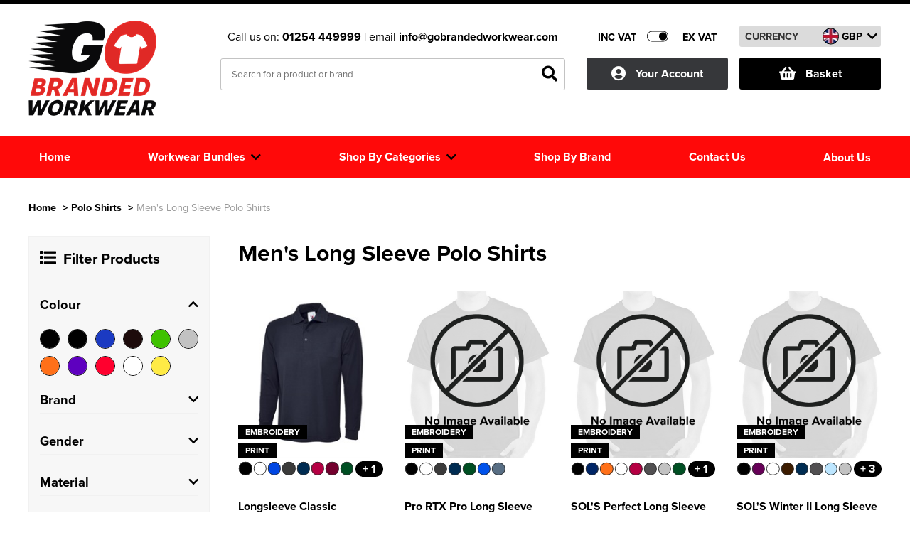

--- FILE ---
content_type: text/html; charset=utf-8
request_url: https://www.gbworkwear.com/polo-shirts/men-s-long-sleeve-polo-shirts
body_size: 14134
content:
<!DOCTYPE html>
<html xmlns="http://www.w3.org/1999/xhtml">
<head>
    <meta content="initial-scale=1.0, maximum-scale=1, width=device-width" name="viewport">
    <title>Men&#39;s Long Sleeve Polo Shirts</title>
    <meta http-equiv="content-type" content="text/html; charset=UTF-8" />
        <meta name="description" content="Men&#39;s Long Sleeve Polo Shirts" />
            <meta name="keywords" content="Men&#39;s Long Sleeve Polo Shirts" />
    
    
    
    <script src="https://www.gbworkwear.com/_assets/account.js" type="text/javascript"></script>
    <!--<link href="https://www.gbworkwear.com/_assets/affiliates/gbw/site.css" rel="stylesheet" type="text/css" />-->
    <link href="https://www.gbworkwear.com/dist/dw/assets/css/core.css" rel="stylesheet" type="text/css" />
    <link rel="shortcut icon" href="https://www.gbworkwear.com/_assets/images/favicon/fav-icon.ico" />
    <script type="text/javascript" src="https://www.gbworkwear.com/scripts/jquery-1.9.1.min.js"></script>
    <link rel="stylesheet" href="https://www.gbworkwear.com/_assets/fancybox.css" type="text/css" media="screen" />
    <!--<link href="https://www.gbworkwear.com/_assets/affiliates/gbw/dw-responsive.css" rel="stylesheet" type="text/css" />-->

    <script type="text/javascript" src="https://www.gbworkwear.com/scripts/customSelect.jquery.js"></script>
    <script type="text/javascript" src="https://www.gbworkwear.com/scripts/slides.min.jquery.js"></script>
    <script type="text/javascript" src="https://www.gbworkwear.com/scripts/jquery.lazyload.js"></script>
    <link href="https://use.fontawesome.com/releases/v5.6.3/css/all.css" rel="stylesheet" />
    <link rel="stylesheet" href="https://use.typekit.net/igq2jym.css">



    <meta property="og:title" content="Men&#39;s Long Sleeve Polo Shirts" />
    <meta property="og:description" content="Men&#39;s Long Sleeve Polo Shirts" />
    <meta property="og:site_name" content="Go Branded Workwear " />
    <meta property="og:type" content="website" />
        <meta property="og:image" content="https://www.gbworkwear.com/_assets/images/ogsocial/gb-workwear-social.jpg" />





    
    <style type="text/css">

        .txt-c-1, .txt-c-1 a {color:#000000;}
        .txt-c-2 {color:#000000;}
        .txt-c-3 {color:#FF0909;}
        .txt-c-4 {color:#000000;}
        .txt-c-5 {color:#000000;}
        .txt-hov-1{color: #000000;}
        .txt-hov-1:hover {color: #000000;}
        .outter-btn-c-1 .btn{background-color: #000000;}
        .outter-btn-c-1:hover .btn{background-color: #000000;}
        .outter-btn-c-2 .btn{background-color: #000000;}
        .outter-btn-c-2:hover .btn{background-color: #000000;}
        .txt-lk-c-1 { color: #000000;}
        .txt-lk-c-1:hover { color: #000000;}

        .bg-c-1 .txt-c-1 { color: #000000; }

        .lnk-c-1 { color: #000000;}
        .lnk-c-1:hover { color: #000000;}

        .bg-c-1 {background-color:#000000;}
        .bg-c-2 {background-color:#000000;}
        .bg-c-3 {background-color:#FF0909;}
        .bg-c-4 {background-color:#000000;}
        .bk-c-1 {background:#000000;}
        .bk-c-2 {background:#000000;}
        .bk-c-3 {background:#FF0909;}
        .bk-c-4 {background:#000000;}
        .btn-1 {background-color:#000000;  color: #ffffff; cursor: pointer; }
        .btn-1:hover{background-color:#FF0C0C;}
        .btn-2 {background-color:#000000; cursor: pointer; color: #ffffff !important;  }

        .btn-1.loading {color: transparent !important; position: relative;}
        .btn-1.loading:before {content:"Loading..."; display: block; position: absolute; left: 50%; top: 50%; transform: translate(-50%, -50%); color: #ffffff;}

        .btn-2:hover{background-color:#F80C0C;}
        .btn-bg-1 {background-color:#000000; cursor: pointer;}
        .btn-bg-2 {background-color:#000000; cursor: pointer;}
        .btn-1.disabled {background-color:#000000 !important;}
        .btn-2.disabled {background-color:#000000 !important;}
        .bd-c-1 {border: 1px solid #000000 !important;}
        .btn-1 svg path {fill:#000;}
        .btn-2 svg path {fill:#000;}

        .txt-c-btn-2 {color: #000000;}
        .txt-c-btn-1 {color: #000000;}

        .dep-sel .deps .item.padd .cat-link.selected {border: 1px solid #000000; border-bottom: none;}
        .dep-sel .deps .item.padd .cat-link.selected:before {background-color: #000000;}
        .dep-sel .deps .item.padd .cat-link.selected:hover:before {background-color: #000000;}
        .dep-sel .deps .item.padd .cat-link.selected .bottom{background-color: #000000;}

        .bx-prev { color: #000000; }
        .bx-prev:hover { color: #000000; }
        .bx-next {color: #000000;}
        .bx-next:hover { color: #000000; }
        .toplevel .cat--selector a { color: #333; display:block; }
        .toplevel .cat--selector a:hover { color: #000000; }
        .fa-angle-left { color: #000000; }
        .fa-angle-left:hover { color: #000000; }
        .fa-angle-right {color: #000000;}
        .fa-angle-right:hover { color: #000000; }
        a.nav-item {color: #000000;}
        a.nav-item:hover {color: #000000;}
        .head-style-4{ border-top:6px solid #000000;}
        .nav-item.only .title a{ color: #333; display:block; }
        .top-menu .drop a .shop-txt{ color: #333; }
        .top-menu .drop .sub-cat-list a:hover{color: #000000!important;}
        .top-menu .drop a:hover .shop-txt{color: #000000;}
        .top-menu .drop a{color: #333;}
        .top-menu .drop a:hover {color: #000000;}
        .dashbd-c-1{border: 1px dashed #000000;}
        input[type=text]:focus{border: 1px solid #000000;}
        .border-1{border:1px solid #000000 !important;}
        .bx-pager-item a {background-color: #000000;}
        .bx-pager-item a:hover {background-color: #000000;}
        .bx-pager-item a.active {background-color: #000000;}
        .coloursquare.selected{border:2px solid #000000;}
        .select-indicator{background-color: #000000;}
        .size-price{color: #000000;}
        .bx-pager-item a.active {background-color: #000000;}
        .app-select.selected {border: 1px solid #000000;}
        .app-select.selected .point {border: 1px solid #000000;}
        .app-opt.selected{background-color: #000000 !important; color: #fff;}
        .logo-actions .btn.selected{background-color: #000000 !important; color: #fff;}
        .size-opt.selected {border: 1px solid #000000;}
        .position-option.selected .inner-border{border: 1px solid #000000;}

        .listing-link a:hover .btn-2 {background-color: #F80C0C;}

        .st0{fill: #000000 !important;}
        .st1{fill: #fff !important;}

        .svg.white .st0{fill: #fff !important;}
        .svg.white .st1{fill: #000000 !important;}

        .svgicon{display: block;}

        .svgicon .st0{fill: #000000 !important;}
        .svgicon .st1{fill: #fff !important;}

        label:hover .dummycheck{border: 1px solid #000000;}
        label:has(:checked) .dummycheck {border: 1px solid #000000;}

        .top-search #search .result-categories a:hover{ color:#000000;}

        .breadcrumb a{color: #000000;}

        #search .result-pages .inner-rel .search-paging .searchpage.selected {
            color: #000000;
        }

        .address-card.add:hover .content .txt-c-1{color: #000000;}

        @media screen and (min-width:990px) {
            .nav-item:hover {background-color: #000000; cursor: pointer;}
                .nav-item:hover .title, .nav-item.only:hover .title a {color: #fff;}
                .masthead .head--main .head-right .top--widget a.cart .inner i.txt-c-1 {color: #000000 !important;}
                .masthead .head--main .head-right .top--widget a.cart .inner span.txt-c-1 {color: #000000 !important;}
            }
        @media screen and (max-width:991px) {
            .masthead .head--main i {color:#000000;}
        }

</style>
    <script type="text/javascript">(function(i,s,o,g,r,a,m){i['GoogleAnalyticsObject']=r;i[r]=i[r]||function(){ (i[r].q=i[r].q||[]).push(arguments)},i[r].l=1*new Date();a=s.createElement(o), m=s.getElementsByTagName(o)[0];a.async=1;a.src=g;m.parentNode.insertBefore(a,m) })(window,document,'script','//www.google-analytics.com/analytics.js','ga'); ga('create', 'G-8YYX0SQ2J0', 'auto'); ga('send', 'pageview');</script>
        <script async src="https://www.googletagmanager.com/gtag/js?id=G-8YYX0SQ2J0"></script>
        <script>
            window.dataLayer = window.dataLayer || [];
            function gtag(){dataLayer.push(arguments);}
            gtag('js', new Date());
            gtag('config', 'G-8YYX0SQ2J0');
        </script>

        <script>
            (function(w,d,s,l,i){w[l]=w[l]||[];w[l].push({'gtm.start':
            new Date().getTime(),event:'gtm.js'});var f=d.getElementsByTagName(s)[0],
            j=d.createElement(s),dl=l!='dataLayer'?'&l='+l:'';j.async=true;j.src=
            'https://www.googletagmanager.com/gtm.js?id='+i+dl;f.parentNode.insertBefore(j,f);
            })(window, document, 'script', 'dataLayer', 'G-8YYX0SQ2J0');
        </script>
</head>
<body onload=&quot;init()&quot; class="">
        <noscript>
            <iframe src="https://www.googletagmanager.com/ns.html?id=G-8YYX0SQ2J0" height="0" width="0" style="display:none;visibility:hidden"></iframe>
        </noscript>
    



<div class="head-style-4 head-section square-logo-style">

    <div class="masthead">
        <div class="clear"></div>
        <div class="container head--main">
            <div class="section">
                <div class="head-left dw-md-4">
                    <a href="https://www.gbworkwear.com/"
                       title="Go Branded Workwear ">
                        <img class="logo" src="https://www.gbworkwear.com/_assets/images/logosquare/gb-workwear.png" alt="Go Branded Workwear " width="180" height="180" />

                    </a>
                </div>
                <div class="head-center dw-md-4">
                    <div class="contact-info">
                        <span>Call us on: <strong class="txt-c-1"><a class="txt-c-1" onclick="gtag(&#39;event&#39;, &#39;maintel&#39;, {&#39;event_category&#39;: &#39;maintel&#39;});" href="tel:01254 449999 ">01254 449999 </a></strong> | email <strong><a onclick="gtag(&#39;event&#39;, &#39;emailclick&#39;, {&#39;event_category&#39;: &#39;emailclick&#39;});" href="mailto:info@gobrandedworkwear.com" title="info@gobrandedworkwear.com" class="txt-c-1">info@gobrandedworkwear.com</a></strong></span>
                    </div>
                    <div class="top-search">
                            <div class="search--form">
       
            <input onmouseover="if ($('input#SearchText').val().length > 0) {$('#search').show();}" class="field" id="SearchText" name="SearchText" pattern=".{3,}" placeholder="Search for a product or brand" required title="3 characters minimum" type="text" value=""/>
            <button class="submit" id="submitSearch">
                <i class="fas fa-search txt-c-1"></i>
            </button>
                <div class="clear"></div>
    </div>


		
		<div id="search" style="display:none;" onmouseover="if ($('input#SearchText').val().length > 0) {$('#search').show();}" onmouseout="if ($('input#SearchText').val().length > 0) {$('#search').hide();}">
			<div class="loading container">
				<div class="section rel">
                    <div class="dw-md-9 dw-sm-9 main-results" style="min-height: 496px;">

                        <div class="loader" style="display:flex !important;">
                            <div class="inner">
                                <div class="label">Loading</div>
                                <div class="bouncing-loader">
                                    <div class="bk-c-1"></div>
                                    <div class="bk-c-1"></div>
                                    <div class="bk-c-1"></div>
                                    <div class="bk-c-1"></div>
                                </div>
                            </div>
                        </div>
                        <div class="clear"></div>
                    </div>
					
					<div class="dw-md-3  result-categories">
					  
					</div>

					<div class="dw-md-9  dw-xs-12 result-pages">
						<div class="inner-rel"></div>
					</div>
					<div class="clear"></div>
				</div>
			</div>
		</div>


                        <div id="loading-container" class="spinner">
                            <i class="txt-c-1 fas fa-circle-notch"></i>
                        </div>
                        <div class="clear"></div>
                    </div>
                </div>
                <div class="head-right dw-md-4">

                    <div class="top-controls">
                            <div id="incvatswitch" class="vat-switch exvat">
                                <div class="inner-rel">
                                    <span class="tag inc txt-c-1">INC VAT</span>
                                    <span class="tag ex txt-c-1">EX VAT</span>
                                    <div class="switch" onclick="toggleVat()">
                                        <div class="inner-rel">
                                            <div class="switchbg bd-c-1"></div>
                                            <div class="indicator bg-c-1"></div>
                                        </div>
                                    </div>
                                </div>
                            </div>
                        <div id="currencyselect" class="currency-sel">
    <div class="inner">
        <div class="title lg">Currency</div>
        <div class="title xs">&pound;</div>
    <div class="select">
        <div class="top" onclick="$(this).parent().find('.list').toggle()">
            <div class="map bd-c-1" style="background: url('https://www.gbworkwear.com/_assets/images/flagimage/d21fa73d-e599-49fd-9ffa-1bf056b44d72.jpg') center;"></div>
            <div class="curr">GBP</div>
            <i class="fas fa-chevron-down txt-c-1"></i>
        </div>
        <div class="list" style="display: none;">
                    <div class="row" onclick="setCurrency(1);">
                        <div class="map bg-c-1" style="background: url('https://www.gbworkwear.com/_assets/images/flagimage/d21fa73d-e599-49fd-9ffa-1bf056b44d72.jpg') center"></div>
                        <div class="curr">GBP</div>
                    </div>
                    <div class="row" onclick="setCurrency(2);">
                        <div class="map bg-c-1" style="background: url('https://www.gbworkwear.com/_assets/images/flagimage/e9fbaf31-e53b-418d-b8b9-f6dc1661d68c.jpg') center"></div>
                        <div class="curr">EUR</div>
                    </div>
        </div>
    </div>
                       
    <div class="clear"></div>
    </div>

                        </div>
                        <div class="clear"></div>
                    </div>

                    <div class="account-container top--widget">
                        <a class="account " title="account" href="https://www.gbworkwear.com/accounts/index">
                            <span class="inner">
                                <i class="fas fa-user-circle"></i>
                                <span>Your Account</span>
                            </span>
                        </a>
                    </div>
                    <div class="cart-container top--widget">
                        <a class="cart bg-c-1" href="https://www.gbworkwear.com/basket"
                           rel="nofollow" title="View Basket">
                            <div class="topbask inner">
                                <i class="fa fa-shopping-basket"></i>
                                <span class="">Basket</span>
                            </div>
                            <div class="clear"></div>
                            
                            
                        </a>
                    </div>
                    <div class="navicon-container">
                        <div class="menu-icon shut">
                            <div class="inner-rel">
                                <span class="bg-c-1"></span>
                                <span class="bg-c-1"></span>
                                <span class="bg-c-1"></span>
                            </div>
                        </div>
                    </div>
                    <div class="clear"></div>

                </div>
            </div>
        </div>
        <div class="clear visible-xs">
        </div>
    </div>
</div>


<div class="clear">
</div>
<div class="menu-section bg-c-3 dark-style">
    <div class="container">
        <div class="section">
            <div class="top-menu dw-xs-12">
                <div class="original-menu shut no-blog">
                    <div class="nav-item only home-link" style="order:0"><div class="shopslastTitle title"><a href="https://www.gbworkwear.com/" title="Home"><span>Home</span></a></div></div>

                    <div class="nav-item dropout categoriesDropOut shut " style="order:3">
                        <div class="nav-dr-title categoriesTitle title shut" onclick="return false;">
                            <span class="outter"><span class="inner">Shop By Categories <i class="fa fa-chevron-down arrow txt-c-1"></i></span></span>
                        </div>
                        <div class="nav-dr-body categoriesInner drop inner multi first shut">

                            <div class="drop--container">
                                    <ul class="newres ">


    <li class="toplevel mob-shut open first med">
        <div class="cat--selector">
        <a href="https://www.gbworkwear.com/t-shirts" title="T-Shirts"><span class="cat-txt">T-Shirts</span></a>
            <i class="fa fa-chevron-down" onclick="toggleSubDrop(this);"></i>
        </div>
        <div class="subcats open" >
                <div class="sub-cat-col shut">
                    <strong class="subcat-title shut">Shop by Men&#39;s
                    <i onclick="toggleSubSubDrop(this)" class="fa fa-chevron-down visible-xs visible-sm"></i>
                    </strong>
                    <ul class="bd-c-1 sub-cat-list">
                                <li><span><a href="https://www.gbworkwear.com/t-shirts/all-men-s-t-shirts" title="All Men&#39;s T-Shirts">All Men's T-Shirts</a></span></li>
                                <li><span><a href="https://www.gbworkwear.com/t-shirts/men-s-short-sleeve-t-shirts" title="Men&#39;s Short Sleeve T-Shirts">Men's Short Sleeve T-Shirts</a></span></li>
                                <li><span><a href="https://www.gbworkwear.com/t-shirts/men-s-long-sleeve-t-shirts" title="Men&#39;s Long Sleeve T-Shirts ">Men's Long Sleeve T-Shirts </a></span></li>
                                <li><span><a href="https://www.gbworkwear.com/t-shirts/men-s-vests" title="Men&#39;s Vests">Men's Vests</a></span></li>
                        <li class="clear"></li>
                    </ul>
                </div>
                <div class="sub-cat-col shut">
                    <strong class="subcat-title shut">Shop by Women&#39;s
                    <i onclick="toggleSubSubDrop(this)" class="fa fa-chevron-down visible-xs visible-sm"></i>
                    </strong>
                    <ul class="bd-c-1 sub-cat-list">
                                <li><span><a href="https://www.gbworkwear.com/t-shirts/all-women-s-t-shirts" title="All Women&#39;s T-Shirts">All Women's T-Shirts</a></span></li>
                                <li><span><a href="https://www.gbworkwear.com/t-shirts/women-s-short-sleeve-t-shirts" title="Women&#39;s Short Sleeve T-Shirts">Women's Short Sleeve T-Shirts</a></span></li>
                                <li><span><a href="https://www.gbworkwear.com/t-shirts/women-s-long-sleeve-t-shirts" title="Women&#39;s Long Sleeve T-Shirts">Women's Long Sleeve T-Shirts</a></span></li>
                                <li><span><a href="https://www.gbworkwear.com/t-shirts/women-s-vests" title="Women&#39;s Vests">Women's Vests</a></span></li>
                        <li class="clear"></li>
                    </ul>
                </div>
                <div class="sub-cat-col shut">
                    <strong class="subcat-title shut">Shop by Kid&#39;s
                    <i onclick="toggleSubSubDrop(this)" class="fa fa-chevron-down visible-xs visible-sm"></i>
                    </strong>
                    <ul class="bd-c-1 sub-cat-list">
                                <li><span><a href="https://www.gbworkwear.com/t-shirts/all-kids-t-shirts" title="All Kids T-Shirts">All Kids T-Shirts</a></span></li>
                                <li><span><a href="https://www.gbworkwear.com/t-shirts/kids-short-sleeve-t-shirts" title="Kids Short Sleeve T-Shirts">Kids Short Sleeve T-Shirts</a></span></li>
                                <li><span><a href="https://www.gbworkwear.com/t-shirts/kids-long-sleeve-t-shirts" title="Kids Long Sleeve T-Shirts">Kids Long Sleeve T-Shirts</a></span></li>
                                <li><span><a href="https://www.gbworkwear.com/t-shirts/kids-vests" title="Kids Vests">Kids Vests</a></span></li>
                        <li class="clear"></li>
                    </ul>
                </div>
                <div class="sub-cat-col shut">
                    <strong class="subcat-title shut">Shop by Unisex
                    <i onclick="toggleSubSubDrop(this)" class="fa fa-chevron-down visible-xs visible-sm"></i>
                    </strong>
                    <ul class="bd-c-1 sub-cat-list">
                                <li><span><a href="https://www.gbworkwear.com/t-shirts/all-unisex-t-shirts" title="All Unisex T-Shirts">All Unisex T-Shirts</a></span></li>
                                <li><span><a href="https://www.gbworkwear.com/t-shirts/unisex-short-sleeve-t-shirts" title="Unisex Short Sleeve T-Shirts">Unisex Short Sleeve T-Shirts</a></span></li>
                                <li><span><a href="https://www.gbworkwear.com/t-shirts/unisex-long-sleeve-t-shirts" title="Unisex Long Sleeve T-Shirts">Unisex Long Sleeve T-Shirts</a></span></li>
                                <li><span><a href="https://www.gbworkwear.com/t-shirts/unisex-vests" title="Unisex Vests">Unisex Vests</a></span></li>
                        <li class="clear"></li>
                    </ul>
                </div>
            
        </div>
    </li>
    <li class="toplevel mob-shut shut med">
        <div class="cat--selector">
        <a href="https://www.gbworkwear.com/polo-shirts" title="Polo Shirts"><span class="cat-txt">Polo Shirts</span></a>
            <i class="fa fa-chevron-down" onclick="toggleSubDrop(this);"></i>
        </div>
        <div class="subcats shut" >
                <div class="sub-cat-col shut">
                    <strong class="subcat-title shut">Shop By Men&#39;s
                    <i onclick="toggleSubSubDrop(this)" class="fa fa-chevron-down visible-xs visible-sm"></i>
                    </strong>
                    <ul class="bd-c-1 sub-cat-list">
                                <li><span><a href="https://www.gbworkwear.com/polo-shirts/all-men-s-polo-shirts" title="All Men&#39;s Polo Shirts">All Men's Polo Shirts</a></span></li>
                                <li><span><a href="https://www.gbworkwear.com/polo-shirts/men-s-short-sleeve-polo-shirts" title="Men&#39;s Short Sleeve Polo Shirts">Men's Short Sleeve Polo Shirts</a></span></li>
                                <li><span><a class="on" href="https://www.gbworkwear.com/polo-shirts/men-s-long-sleeve-polo-shirts" title="Men&#39;s Long Sleeve Polo Shirts">Men's Long Sleeve Polo Shirts</a></span></li>
                                <li><span><a href="https://www.gbworkwear.com/polo-shirts/men-s-hi-vis-polo-shirts" title="Men&#39;s Hi Vis Polo Shirts">Men's Hi Vis Polo Shirts</a></span></li>
                        <li class="clear"></li>
                    </ul>
                </div>
                <div class="sub-cat-col shut">
                    <strong class="subcat-title shut">Shop by Women&#39;s
                    <i onclick="toggleSubSubDrop(this)" class="fa fa-chevron-down visible-xs visible-sm"></i>
                    </strong>
                    <ul class="bd-c-1 sub-cat-list">
                                <li><span><a href="https://www.gbworkwear.com/polo-shirts/all-women-s-polo-shirts" title="All Women&#39;s Polo Shirts">All Women's Polo Shirts</a></span></li>
                                <li><span><a href="https://www.gbworkwear.com/polo-shirts/women-s-short-sleeve-polo-shirts" title="Women&#39;s Short Sleeve Polo Shirts">Women's Short Sleeve Polo Shirts</a></span></li>
                                <li><span><a href="https://www.gbworkwear.com/polo-shirts/women-s-long-sleeve-polo-shirts" title="Women&#39;s Long Sleeve Polo Shirts">Women's Long Sleeve Polo Shirts</a></span></li>
                                <li><span><a href="https://www.gbworkwear.com/polo-shirts/women-s-hi-vis-polo-shirts" title="Women&#39;s Hi Vis Polo Shirts">Women's Hi Vis Polo Shirts</a></span></li>
                        <li class="clear"></li>
                    </ul>
                </div>
                <div class="sub-cat-col shut">
                    <strong class="subcat-title shut">Shop by Kids
                    <i onclick="toggleSubSubDrop(this)" class="fa fa-chevron-down visible-xs visible-sm"></i>
                    </strong>
                    <ul class="bd-c-1 sub-cat-list">
                                <li><span><a href="https://www.gbworkwear.com/polo-shirts/all-kids-polo-shirts" title="All Kids Polo Shirts">All Kids Polo Shirts</a></span></li>
                                <li><span><a href="https://www.gbworkwear.com/polo-shirts/kids-short-sleeve-polo-shirts" title="Kids Short Sleeve Polo Shirts">Kids Short Sleeve Polo Shirts</a></span></li>
                                <li><span><a href="https://www.gbworkwear.com/polo-shirts/kids-long-sleeve-polo-shirts" title="Kids Long Sleeve Polo Shirts">Kids Long Sleeve Polo Shirts</a></span></li>
                        <li class="clear"></li>
                    </ul>
                </div>
                <div class="sub-cat-col shut">
                    <strong class="subcat-title shut">Shop by Unisex
                    <i onclick="toggleSubSubDrop(this)" class="fa fa-chevron-down visible-xs visible-sm"></i>
                    </strong>
                    <ul class="bd-c-1 sub-cat-list">
                                <li><span><a href="https://www.gbworkwear.com/polo-shirts/all-unisex-polo-shirts" title="All Unisex Polo Shirts">All Unisex Polo Shirts</a></span></li>
                                <li><span><a href="https://www.gbworkwear.com/polo-shirts/unisex-short-sleeve-polo-shirts" title="Unisex Short Sleeve Polo Shirts">Unisex Short Sleeve Polo Shirts</a></span></li>
                                <li><span><a href="https://www.gbworkwear.com/polo-shirts/unisex-long-sleeve-polo-shirts" title="Unisex Long Sleeve Polo Shirts">Unisex Long Sleeve Polo Shirts</a></span></li>
                                <li><span><a href="https://www.gbworkwear.com/polo-shirts/unisex-hi-vis-polo-shirts" title="Unisex Hi Vis Polo Shirts">Unisex Hi Vis Polo Shirts</a></span></li>
                        <li class="clear"></li>
                    </ul>
                </div>
            
        </div>
    </li>
    <li class="toplevel mob-shut shut med">
        <div class="cat--selector">
        <a href="https://www.gbworkwear.com/sweatshirts" title="Sweatshirts"><span class="cat-txt">Sweatshirts</span></a>
            <i class="fa fa-chevron-down" onclick="toggleSubDrop(this);"></i>
        </div>
        <div class="subcats shut" >
                <div class="sub-cat-col shut">
                    <strong class="subcat-title shut">Shop by Men&#39;s
                    <i onclick="toggleSubSubDrop(this)" class="fa fa-chevron-down visible-xs visible-sm"></i>
                    </strong>
                    <ul class="bd-c-1 sub-cat-list">
                                <li><span><a href="https://www.gbworkwear.com/sweatshirts/all-men-s-sweatshirts" title="All Men&#39;s Sweatshirts">All Men's Sweatshirts</a></span></li>
                                <li><span><a href="https://www.gbworkwear.com/sweatshirts/men-s-100--cotton-sweatshirts" title="Men&#39;s 100% Cotton Sweatshirts">Men's 100% Cotton Sweatshirts</a></span></li>
                                <li><span><a href="https://www.gbworkwear.com/sweatshirts/men-s-polycotton-sweatshirts" title="Men&#39;s Polycotton Sweatshirts">Men's Polycotton Sweatshirts</a></span></li>
                                <li><span><a href="https://www.gbworkwear.com/sweatshirts/men-s-100--polyester-sweatshirts" title="Men&#39;s 100% Polyester Sweatshirts">Men's 100% Polyester Sweatshirts</a></span></li>
                                <li><span><a href="https://www.gbworkwear.com/sweatshirts/men-s-hi-vis-sweatshirts" title="Men&#39;s Hi Vis Sweatshirts">Men's Hi Vis Sweatshirts</a></span></li>
                        <li class="clear"></li>
                    </ul>
                </div>
                <div class="sub-cat-col shut">
                    <strong class="subcat-title shut">Shop by Women&#39;s
                    <i onclick="toggleSubSubDrop(this)" class="fa fa-chevron-down visible-xs visible-sm"></i>
                    </strong>
                    <ul class="bd-c-1 sub-cat-list">
                                <li><span><a href="https://www.gbworkwear.com/sweatshirts/all-women-s-sweatshirts" title="All Women&#39;s Sweatshirts">All Women's Sweatshirts</a></span></li>
                                <li><span><a href="https://www.gbworkwear.com/sweatshirts/women-s-polycotton-sweatshirts" title="Women&#39;s Polycotton Sweatshirts">Women's Polycotton Sweatshirts</a></span></li>
                                <li><span><a href="https://www.gbworkwear.com/sweatshirts/women-s-100--polyester-sweatshirts" title="Women&#39;s 100% Polyester Sweatshirts">Women's 100% Polyester Sweatshirts</a></span></li>
                                <li><span><a href="https://www.gbworkwear.com/sweatshirts/women-s-hi-vis-sweatshirts" title="Women&#39;s Hi Vis Sweatshirts">Women's Hi Vis Sweatshirts</a></span></li>
                        <li class="clear"></li>
                    </ul>
                </div>
                <div class="sub-cat-col shut">
                    <strong class="subcat-title shut">Shop by Kid&#39;s
                    <i onclick="toggleSubSubDrop(this)" class="fa fa-chevron-down visible-xs visible-sm"></i>
                    </strong>
                    <ul class="bd-c-1 sub-cat-list">
                                <li><span><a href="https://www.gbworkwear.com/sweatshirts/all-kid-s-sweatshirts" title="All Kid&#39;s Sweatshirts">All Kid's Sweatshirts</a></span></li>
                                <li><span><a href="https://www.gbworkwear.com/sweatshirts/kid-s-polycotton-sweatshirts" title="Kid&#39;s Polycotton Sweatshirts">Kid's Polycotton Sweatshirts</a></span></li>
                        <li class="clear"></li>
                    </ul>
                </div>
                <div class="sub-cat-col shut">
                    <strong class="subcat-title shut">Shop by Unisex
                    <i onclick="toggleSubSubDrop(this)" class="fa fa-chevron-down visible-xs visible-sm"></i>
                    </strong>
                    <ul class="bd-c-1 sub-cat-list">
                                <li><span><a href="https://www.gbworkwear.com/sweatshirts/all-unisex-sweatshirts" title="All Unisex Sweatshirts">All Unisex Sweatshirts</a></span></li>
                                <li><span><a href="https://www.gbworkwear.com/sweatshirts/unisex-100--cotton-sweatshirts" title="Unisex 100% Cotton Sweatshirts">Unisex 100% Cotton Sweatshirts</a></span></li>
                                <li><span><a href="https://www.gbworkwear.com/sweatshirts/unisex-polycotton-sweatshirts" title="Unisex Polycotton Sweatshirts">Unisex Polycotton Sweatshirts</a></span></li>
                                <li><span><a href="https://www.gbworkwear.com/sweatshirts/unisex-100--polyester-sweatshirts" title="Unisex 100% Polyester Sweatshirts">Unisex 100% Polyester Sweatshirts</a></span></li>
                                <li><span><a href="https://www.gbworkwear.com/sweatshirts/unisex-hi-vis-sweatshirts" title="Unisex Hi Vis Sweatshirts">Unisex Hi Vis Sweatshirts</a></span></li>
                        <li class="clear"></li>
                    </ul>
                </div>
            
        </div>
    </li>
    <li class="toplevel mob-shut shut small">
        <div class="cat--selector">
        <a href="https://www.gbworkwear.com/hoodies" title="Hoodies"><span class="cat-txt">Hoodies</span></a>
            <i class="fa fa-chevron-down" onclick="toggleSubDrop(this);"></i>
        </div>
        <div class="subcats shut" >
                <div class="sub-cat-col shut">
                    <strong class="subcat-title shut">Shop by Men&#39;s
                    <i onclick="toggleSubSubDrop(this)" class="fa fa-chevron-down visible-xs visible-sm"></i>
                    </strong>
                    <ul class="bd-c-1 sub-cat-list">
                                <li><span><a href="https://www.gbworkwear.com/hoodies/all-men-s-hoodies" title="All Men&#39;s Hoodies">All Men's Hoodies</a></span></li>
                                <li><span><a href="https://www.gbworkwear.com/hoodies/men-s-pullover-hoodies" title="Men&#39;s Pullover Hoodies">Men's Pullover Hoodies</a></span></li>
                                <li><span><a href="https://www.gbworkwear.com/hoodies/men-s-zip-up-hoodies" title="Men&#39;s Zip Up Hoodies">Men's Zip Up Hoodies</a></span></li>
                                <li><span><a href="https://www.gbworkwear.com/hoodies/men-s-hi-vis-hoodies" title="Men&#39;s Hi Vis Hoodies">Men's Hi Vis Hoodies</a></span></li>
                        <li class="clear"></li>
                    </ul>
                </div>
                <div class="sub-cat-col shut">
                    <strong class="subcat-title shut">Shop by Women&#39;s
                    <i onclick="toggleSubSubDrop(this)" class="fa fa-chevron-down visible-xs visible-sm"></i>
                    </strong>
                    <ul class="bd-c-1 sub-cat-list">
                                <li><span><a href="https://www.gbworkwear.com/hoodies/all-women-s-hoodies" title="All Women&#39;s Hoodies">All Women's Hoodies</a></span></li>
                                <li><span><a href="https://www.gbworkwear.com/hoodies/women-s-pullover-hoodies" title="Women&#39;s Pullover Hoodies">Women's Pullover Hoodies</a></span></li>
                                <li><span><a href="https://www.gbworkwear.com/hoodies/women-s-zip-up-hoodies" title="Women&#39;s Zip Up Hoodies">Women's Zip Up Hoodies</a></span></li>
                        <li class="clear"></li>
                    </ul>
                </div>
                <div class="sub-cat-col shut">
                    <strong class="subcat-title shut">Shop by Kids
                    <i onclick="toggleSubSubDrop(this)" class="fa fa-chevron-down visible-xs visible-sm"></i>
                    </strong>
                    <ul class="bd-c-1 sub-cat-list">
                                <li><span><a href="https://www.gbworkwear.com/hoodies/all-kids-hoodies" title="All Kids Hoodies">All Kids Hoodies</a></span></li>
                                <li><span><a href="https://www.gbworkwear.com/hoodies/kids-pullover-hoodies" title="Kids Pullover Hoodies">Kids Pullover Hoodies</a></span></li>
                                <li><span><a href="https://www.gbworkwear.com/hoodies/kids-zip-up-hoodies" title="Kids Zip Up Hoodies">Kids Zip Up Hoodies</a></span></li>
                        <li class="clear"></li>
                    </ul>
                </div>
                <div class="sub-cat-col shut">
                    <strong class="subcat-title shut">Shop by Unisex
                    <i onclick="toggleSubSubDrop(this)" class="fa fa-chevron-down visible-xs visible-sm"></i>
                    </strong>
                    <ul class="bd-c-1 sub-cat-list">
                                <li><span><a href="https://www.gbworkwear.com/hoodies/all-unisex-hoodies" title="All Unisex Hoodies">All Unisex Hoodies</a></span></li>
                                <li><span><a href="https://www.gbworkwear.com/hoodies/unisex-pullover-hoodies" title="Unisex Pullover Hoodies">Unisex Pullover Hoodies</a></span></li>
                                <li><span><a href="https://www.gbworkwear.com/hoodies/unisex-zip-up-hoodies" title="Unisex Zip Up Hoodies">Unisex Zip Up Hoodies</a></span></li>
                                <li><span><a href="https://www.gbworkwear.com/hoodies/unisex-hi-vis-hoodies" title="Unisex Hi Vis Hoodies">Unisex Hi Vis Hoodies</a></span></li>
                        <li class="clear"></li>
                    </ul>
                </div>
            
        </div>
    </li>
    <li class="toplevel mob-shut shut small">
        <div class="cat--selector">
        <a href="https://www.gbworkwear.com/jackets" title="Jackets"><span class="cat-txt">Jackets</span></a>
            <i class="fa fa-chevron-down" onclick="toggleSubDrop(this);"></i>
        </div>
        <div class="subcats shut" >
                <div class="sub-cat-col shut">
                    <strong class="subcat-title shut">Shop by Men&#39;s
                    <i onclick="toggleSubSubDrop(this)" class="fa fa-chevron-down visible-xs visible-sm"></i>
                    </strong>
                    <ul class="bd-c-1 sub-cat-list">
                                <li><span><a href="https://www.gbworkwear.com/jackets/all-men-s-jackets" title="All Men&#39;s Jackets">All Men's Jackets</a></span></li>
                                <li><span><a href="https://www.gbworkwear.com/jackets/men-s-3-in-1-jackets" title="Men&#39;s 3 in 1 Jackets">Men's 3 in 1 Jackets</a></span></li>
                                <li><span><a href="https://www.gbworkwear.com/jackets/men-s-parkas" title="Men&#39;s Parkas">Men's Parkas</a></span></li>
                                <li><span><a href="https://www.gbworkwear.com/jackets/men-s-fleeces" title="Men&#39;s Fleeces">Men's Fleeces</a></span></li>
                                <li><span><a href="https://www.gbworkwear.com/jackets/men-s-bomber-jackets" title="Men&#39;s Bomber Jackets">Men's Bomber Jackets</a></span></li>
                                <li><span><a href="https://www.gbworkwear.com/jackets/men-s-bodywarmers---gilets" title="Men&#39;s Bodywarmers &amp; Gilets">Men's Bodywarmers & Gilets</a></span></li>
                                <li><span><a href="https://www.gbworkwear.com/jackets/men-s-softshell-jackets" title="Men&#39;s Softshell Jackets">Men's Softshell Jackets</a></span></li>
                                <li><span><a href="https://www.gbworkwear.com/jackets/men-s-coats" title="Men&#39;s Coats">Men's Coats</a></span></li>
                                <li><span><a href="https://www.gbworkwear.com/jackets/men-s-varsity-jackets" title="Men&#39;s Varsity Jackets">Men's Varsity Jackets</a></span></li>
                                <li><span><a href="https://www.gbworkwear.com/jackets/men-s-blazers" title="Men&#39;s Blazers">Men's Blazers</a></span></li>
                                <li><span><a href="https://www.gbworkwear.com/jackets/men-s-hi-vis-jackets" title="Men&#39;s Hi Vis Jackets">Men's Hi Vis Jackets</a></span></li>
                        <li class="clear"></li>
                    </ul>
                </div>
                <div class="sub-cat-col shut">
                    <strong class="subcat-title shut">Shop by Women&#39;s
                    <i onclick="toggleSubSubDrop(this)" class="fa fa-chevron-down visible-xs visible-sm"></i>
                    </strong>
                    <ul class="bd-c-1 sub-cat-list">
                                <li><span><a href="https://www.gbworkwear.com/jackets/all-women-s-jackets" title="All Women&#39;s Jackets">All Women's Jackets</a></span></li>
                                <li><span><a href="https://www.gbworkwear.com/jackets/women-s-3-in-1-jackets" title="Women&#39;s 3 in 1 Jackets">Women's 3 in 1 Jackets</a></span></li>
                                <li><span><a href="https://www.gbworkwear.com/jackets/women-s-parkas" title="Women&#39;s Parkas">Women's Parkas</a></span></li>
                                <li><span><a href="https://www.gbworkwear.com/jackets/women-s-fleeces" title="Women&#39;s Fleeces">Women's Fleeces</a></span></li>
                                <li><span><a href="https://www.gbworkwear.com/jackets/women-s-bomber-jackets" title="Women&#39;s Bomber Jackets">Women's Bomber Jackets</a></span></li>
                                <li><span><a href="https://www.gbworkwear.com/jackets/women-s-bodywarmers---gilets" title="Women&#39;s Bodywarmers &amp; Gilets">Women's Bodywarmers & Gilets</a></span></li>
                                <li><span><a href="https://www.gbworkwear.com/jackets/women-s-softshell-jackets" title="Women&#39;s Softshell Jackets">Women's Softshell Jackets</a></span></li>
                                <li><span><a href="https://www.gbworkwear.com/jackets/women-s-coats" title="Women&#39;s Coats">Women's Coats</a></span></li>
                                <li><span><a href="https://www.gbworkwear.com/jackets/women-s-blazers" title="Women&#39;s Blazers">Women's Blazers</a></span></li>
                                <li><span><a href="https://www.gbworkwear.com/jackets/women-s-hi-vis-jackets" title="Women&#39;s Hi Vis Jackets">Women's Hi Vis Jackets</a></span></li>
                        <li class="clear"></li>
                    </ul>
                </div>
                <div class="sub-cat-col shut">
                    <strong class="subcat-title shut">Shop by Kids
                    <i onclick="toggleSubSubDrop(this)" class="fa fa-chevron-down visible-xs visible-sm"></i>
                    </strong>
                    <ul class="bd-c-1 sub-cat-list">
                                <li><span><a href="https://www.gbworkwear.com/jackets/all-kids-jackets" title="All Kids Jackets">All Kids Jackets</a></span></li>
                                <li><span><a href="https://www.gbworkwear.com/jackets/kids-parkas" title="Kids Parkas">Kids Parkas</a></span></li>
                                <li><span><a href="https://www.gbworkwear.com/jackets/kids-fleeces" title="Kids Fleeces">Kids Fleeces</a></span></li>
                                <li><span><a href="https://www.gbworkwear.com/jackets/kids-bodywarmers---gilets" title="Kids Bodywarmers &amp; Gilets">Kids Bodywarmers & Gilets</a></span></li>
                                <li><span><a href="https://www.gbworkwear.com/jackets/kids-softshell-jackets" title="Kids Softshell Jackets">Kids Softshell Jackets</a></span></li>
                                <li><span><a href="https://www.gbworkwear.com/jackets/kids-coats" title="Kids Coats">Kids Coats</a></span></li>
                                <li><span><a href="https://www.gbworkwear.com/jackets/kids-varsity-jackets" title="Kids Varsity Jackets">Kids Varsity Jackets</a></span></li>
                        <li class="clear"></li>
                    </ul>
                </div>
            
        </div>
    </li>
    <li class="toplevel mob-shut shut small">
        <div class="cat--selector">
        <a href="https://www.gbworkwear.com/hi-vis" title="Hi Vis"><span class="cat-txt">Hi Vis</span></a>
            <i class="fa fa-chevron-down" onclick="toggleSubDrop(this);"></i>
        </div>
        <div class="subcats shut" >
                <div class="sub-cat-col shut">
                    <strong class="subcat-title shut">Shop by Men&#39;s
                    <i onclick="toggleSubSubDrop(this)" class="fa fa-chevron-down visible-xs visible-sm"></i>
                    </strong>
                    <ul class="bd-c-1 sub-cat-list">
                                <li><span><a href="https://www.gbworkwear.com/hi-vis/men-s-hi-vis-t-shirts" title="Men&#39;s Hi Vis T-Shirts">Men's Hi Vis T-Shirts</a></span></li>
                                <li><span><a href="https://www.gbworkwear.com/hi-vis/men-s-hi-vis-jackets" title="Men&#39;s Hi Vis Jackets">Men's Hi Vis Jackets</a></span></li>
                                <li><span><a href="https://www.gbworkwear.com/hi-vis/men-s-hi-vis-polo-shirts" title="Men&#39;s Hi Vis Polo Shirts">Men's Hi Vis Polo Shirts</a></span></li>
                                <li><span><a href="https://www.gbworkwear.com/hi-vis/men-s-hi-vis-trousers" title="Men&#39;s Hi Vis Trousers">Men's Hi Vis Trousers</a></span></li>
                                <li><span><a href="https://www.gbworkwear.com/hi-vis/men-s-hi-vis-shorts" title="Men&#39;s Hi Vis Shorts">Men's Hi Vis Shorts</a></span></li>
                                <li><span><a href="https://www.gbworkwear.com/hi-vis/men-s-hi-vis-hoodie" title="Men&#39;s Hi Vis Hoodie">Men's Hi Vis Hoodie</a></span></li>
                        <li class="clear"></li>
                    </ul>
                </div>
                <div class="sub-cat-col shut">
                    <strong class="subcat-title shut">Shop by Women&#39;s
                    <i onclick="toggleSubSubDrop(this)" class="fa fa-chevron-down visible-xs visible-sm"></i>
                    </strong>
                    <ul class="bd-c-1 sub-cat-list">
                                <li><span><a href="https://www.gbworkwear.com/hi-vis/women-s-hi-vis-t-shirts" title="Women&#39;s Hi Vis T-Shirts">Women's Hi Vis T-Shirts</a></span></li>
                                <li><span><a href="https://www.gbworkwear.com/hi-vis/women-s-hi-vis-jackets" title="Women&#39;s Hi Vis Jackets">Women's Hi Vis Jackets</a></span></li>
                                <li><span><a href="https://www.gbworkwear.com/hi-vis/women-s-hi-vis-polo-shirts" title="Women&#39;s Hi Vis Polo Shirts">Women's Hi Vis Polo Shirts</a></span></li>
                                <li><span><a href="https://www.gbworkwear.com/hi-vis/women-s-hi-vis-trousers" title="Women&#39;s Hi Vis Trousers">Women's Hi Vis Trousers</a></span></li>
                                <li><span><a href="https://www.gbworkwear.com/hi-vis/women-s-hi-vis-shorts" title="Women&#39;s Hi Vis Shorts">Women's Hi Vis Shorts</a></span></li>
                                <li><span><a href="https://www.gbworkwear.com/hi-vis/women-s-hi-vis-hoodies" title="Women&#39;s Hi Vis Hoodies">Women's Hi Vis Hoodies</a></span></li>
                        <li class="clear"></li>
                    </ul>
                </div>
                <div class="sub-cat-col shut">
                    <strong class="subcat-title shut">Shop by Accessories 
                    <i onclick="toggleSubSubDrop(this)" class="fa fa-chevron-down visible-xs visible-sm"></i>
                    </strong>
                    <ul class="bd-c-1 sub-cat-list">
                                <li><span><a href="https://www.gbworkwear.com/hi-vis/adults-hi-vis-waistcoat" title="Adults Hi Vis Waistcoat">Adults Hi Vis Waistcoat</a></span></li>
                                <li><span><a href="https://www.gbworkwear.com/hi-vis/hi-vis-bags" title="Hi Vis Bags">Hi Vis Bags</a></span></li>
                                <li><span><a href="https://www.gbworkwear.com/hi-vis/hi-vis-hats" title="Hi Vis Hats">Hi Vis Hats</a></span></li>
                                <li><span><a href="https://www.gbworkwear.com/hi-vis/kids-hi-vis-waistcoat" title="Kids Hi Vis Waistcoat">Kids Hi Vis Waistcoat</a></span></li>
                        <li class="clear"></li>
                    </ul>
                </div>
            
        </div>
    </li>
    <li class="toplevel mob-shut shut med">
        <div class="cat--selector">
        <a href="https://www.gbworkwear.com/workwear" title="Workwear"><span class="cat-txt">Workwear</span></a>
            <i class="fa fa-chevron-down" onclick="toggleSubDrop(this);"></i>
        </div>
        <div class="subcats shut" >
                <div class="sub-cat-col shut">
                    <strong class="subcat-title shut">Shop by Workwear
                    <i onclick="toggleSubSubDrop(this)" class="fa fa-chevron-down visible-xs visible-sm"></i>
                    </strong>
                    <ul class="bd-c-1 sub-cat-list">
                                <li><span><a href="https://www.gbworkwear.com/workwear/aprons" title="Aprons">Aprons</a></span></li>
                                <li><span><a href="https://www.gbworkwear.com/workwear/overalls" title="Overalls">Overalls</a></span></li>
                                <li><span><a href="https://www.gbworkwear.com/workwear/coveralls" title="Coveralls">Coveralls</a></span></li>
                                <li><span><a href="https://www.gbworkwear.com/workwear/chefs-clothing" title="Chefs Clothing">Chefs Clothing</a></span></li>
                                <li><span><a href="https://www.gbworkwear.com/workwear/scrubs---tunics" title="Scrubs &amp; Tunics">Scrubs & Tunics</a></span></li>
                                <li><span><a href="https://www.gbworkwear.com/workwear/sweaters" title="Sweaters">Sweaters</a></span></li>
                        <li class="clear"></li>
                    </ul>
                </div>
            
        </div>
    </li>
    <li class="toplevel mob-shut shut small">
        <div class="cat--selector">
        <a href="https://www.gbworkwear.com/hats" title="Hats"><span class="cat-txt">Hats</span></a>
            <i class="fa fa-chevron-down" onclick="toggleSubDrop(this);"></i>
        </div>
        <div class="subcats shut" >
                <div class="sub-cat-col shut">
                    <strong class="subcat-title shut">Shop by Style
                    <i onclick="toggleSubSubDrop(this)" class="fa fa-chevron-down visible-xs visible-sm"></i>
                    </strong>
                    <ul class="bd-c-1 sub-cat-list">
                                <li><span><a href="https://www.gbworkwear.com/hats/beanies" title="Beanies">Beanies</a></span></li>
                                <li><span><a href="https://www.gbworkwear.com/hats/baseball-cap" title="Baseball Cap">Baseball Cap</a></span></li>
                                <li><span><a href="https://www.gbworkwear.com/hats/trapper-hats" title="Trapper Hats">Trapper Hats</a></span></li>
                                <li><span><a href="https://www.gbworkwear.com/hats/trucker-hats" title="Trucker Hats">Trucker Hats</a></span></li>
                                <li><span><a href="https://www.gbworkwear.com/hats/bucket-hats" title="Bucket Hats">Bucket Hats</a></span></li>
                                <li><span><a href="https://www.gbworkwear.com/hats/fedora" title="Fedora">Fedora</a></span></li>
                                <li><span><a href="https://www.gbworkwear.com/hats/cowboy-hats" title="Cowboy Hats">Cowboy Hats</a></span></li>
                                <li><span><a href="https://www.gbworkwear.com/hats/visors" title="Visors">Visors</a></span></li>
                        <li class="clear"></li>
                    </ul>
                </div>
            
        </div>
    </li>

<li class="toplevel mob-shut shut last">
    <div class="cat--selector"><span class="cat-txt">Other</span><i class="fa fa-chevron-down" onclick="toggleSubDrop(this);"></i></div>
    <div class="subcats shut" >
        <ul class="bd-c-1 sub-cat-list">
            <li class="sub-item">
               <a href="https://www.gbworkwear.com/accessories" title="Accessories">Accessories</a> 
            </li>
            <li class="sub-item">
               <a href="https://www.gbworkwear.com/bags" title="Bags">Bags</a> 
            </li>
            <li class="sub-item">
               <a href="https://www.gbworkwear.com/corporatewear" title="Corporatewear">Corporatewear</a> 
            </li>
            <li class="sub-item">
               <a href="https://www.gbworkwear.com/footwear" title="Footwear">Footwear</a> 
            </li>
            <li class="sub-item">
               <a href="https://www.gbworkwear.com/knitwear" title="Knitwear">Knitwear</a> 
            </li>
            <li class="sub-item">
               <a href="https://www.gbworkwear.com/ppe" title="PPE">PPE</a> 
            </li>
            <li class="sub-item">
               <a href="https://www.gbworkwear.com/shirts" title="Shirts">Shirts</a> 
            </li>
            <li class="sub-item">
               <a href="https://www.gbworkwear.com/trousers" title="Trousers &amp; Shorts">Trousers &amp; Shorts</a> 
            </li>
            <li class="clear"></li>
        </ul>
            
    </div>
</li>
    </ul>


                            </div>


                            <div class="active-hov"></div>
                            <div class="clear"></div>
                        </div>
                    </div>

                    
    <div class="nav-item dropout shopsDropOut shopsonly single shut" style="order:2">
        <div class="nav-dr-title shopsTitle title shut" onclick="return false;">
            <span class="outter"><span class="inner">Workwear Bundles  <i class="fa fa-chevron-down arrow txt-c-1"></i></span></span>
        </div>
        <div class="nav-dr-body shopslastInner inner drop shut">
            <div class="drop--container">      
                    <ul class="newres shops-list">

    
            <li class="toplevel"> 
                <div class="subcats">
                    <ul class="sub-cat-list shop-list">
                        <li class="shoplink">
                            <a href="/products/workwear-bundles/workwear-bundles/10-piece-workwear-bundle" title="Workwear Bundles ">
                               <img src="https://www.gbworkwear.com/_assets/images/productgroups/nav-fd1bc654-d861-40fd-b641-20e65b4cbc05.jpg" class="" alt="Workwear Bundles " />
                                <div class="shop-txt">
                                   Workwear Bundles 
                                </div>  
                            </a>
                        </li>
                    </ul>
                </div>
            </li>
            <li class="toplevel"> 
                <div class="subcats">
                    <ul class="sub-cat-list shop-list">
                        <li class="shoplink">
                            <a href="/products/workwear-bundles/hi-vis-bundles/the-custom-hi-vis-bundle" title="Hi-Vis Bundles ">
                               <img src="https://www.gbworkwear.com/_assets/images/productgroups/nav-72e39f1d-5bc5-462d-b222-1d9b214392ec.jpg" class="" alt="Hi-Vis Bundles " />
                                <div class="shop-txt">
                                   Hi-Vis Bundles 
                                </div>  
                            </a>
                        </li>
                    </ul>
                </div>
            </li>
            <li class="toplevel"> 
                <div class="subcats">
                    <ul class="sub-cat-list shop-list">
                        <li class="shoplink">
                            <a href="/products/workwear-bundles/the-beanie-hat-bundle/beanie-hat-bundle" title="The Beanie Hat Bundle ">
                               <img src="https://www.gbworkwear.com/_assets/images/productgroups/nav-b33342aa-7955-4876-8d37-e18d0fc1d033.jpg" class="" alt="The Beanie Hat Bundle " />
                                <div class="shop-txt">
                                   The Beanie Hat Bundle 
                                </div>  
                            </a>
                        </li>
                    </ul>
                </div>
            </li>
</ul>
 
            </div>
        </div>
    </div>


                    <div style="order:6" class="nav-item dropout custom-dropout single shut hide-drop">
    <div class="nav-dr-title title shut">
        <span>
            <a href="https://www.gbworkwear.com/about-us" title="About Us" class="menu-item--aboutus toplevel">
                <span>
                    About Us
                    <i class="fa fa-chevron-down arrow txt-c-1 hidden-sm hidden-xs"></i>
                </span>
            </a>
            <i class="fa fa-chevron-down arrow txt-c-1 visible-sm visible-xs"></i>
        </span>
    </div>


    <div class="nav-dr-body inner drop shut">
        <div class="drop--container">
            <ul class="newres noflex">

                <li class="toplevel mobile--aboutus">
                    <a
                       href="https://www.gbworkwear.com/about-us" title="About Us">
                        <span>About Us</span>
                    </a>
                </li>

            </ul>
        </div>
    </div>
</div>



                                                                <div style="order:4" class="nav-item only"><div class="shopslastTitle title"><a href="https://www.gbworkwear.com/brands" title="Shop By Brand"><span>Shop By Brand</span></a></div></div>
                    <div style="order:5" class="nav-item only"><div class="shopslastTitle title"><a href="https://www.gbworkwear.com/contact-us" title="Contact Us"><span>Contact Us</span></a></div></div>
                    <div class="clear"></div>
                </div>
            </div>


            <div class="clear">
            </div>
        </div>
    </div>
</div>

    <div class="site-content" itemscope="" itemtype="https://schema.org/WebPage">
        




<div id="content" class="container">
    <div class="">
        <div id="breadcrumb" class="breadcrumb" itemprop="breadcrumb">
            <a href="https://www.gbworkwear.com/" title="Home">Home</a>
            <span class="txt-c-1">&gt;</span><a href="https://www.gbworkwear.com/polo-shirts" title="Polo Shirts">Polo Shirts</a>
            <span class="txt-c-1">&gt;</span>Men&#39;s Long Sleeve Polo Shirts
        </div>



        <input id="ErrorOnce" name="ErrorOnce" type="hidden" value="False" />

        <div id="product-listing">
            <div class="product-listingpage section">
                <div class="dw-md-3 filter-boot">
                    <div class="filter-overlay hide" onclick="toggleMobileFilter()"></div>
                    <div class="filter mob-shut">
                        <div class="filter-options">
                            <h3 class="black"><i class="fas fa-list txt-c-1"></i><span>Filter Products</span></h3>
<form action="/products/getcategoryproducts" data-ajax="true" data-ajax-begin="scrollToTop(); $(&#39;.listing #products&#39;).addClass(&#39;loading&#39;);" data-ajax-complete="$(&#39;.listing #products&#39;).removeClass(&#39;loading&#39;);$(window).scroll();BindFilter();" data-ajax-failure="CheckError();" data-ajax-loading="#listing-loader" data-ajax-method="POST" data-ajax-mode="replace" data-ajax-update="#product-listing" id="filterForm" method="post"><input id="CategoryID" name="CategoryID" type="hidden" value="694" /><input id="CurrentMultiplier" name="CurrentMultiplier" type="hidden" value="0" /><input id="CurrentPage" name="CurrentPage" type="hidden" value="1" /></form>                            <br /><br /><br />
                            <div style="display:block;height:170px;">
                                <div class="loader">
                                    <div class="bouncing-loader">
                                        <div class="bk-c-1"></div>
                                        <div class="bk-c-1"></div>
                                        <div class="bk-c-1"></div>
                                        <div class="bk-c-1"></div>
                                    </div>
                                </div>
                            </div>
                        </div>
                    </div>
                </div>
                <div class="dw-md-9 listing-boot">
                    <div class="listing-container">
                        <div class="listing-head">
                                <h1 class="txt-c-1">Men's Long Sleeve Polo Shirts</h1>
                                                    </div>
                        <div class="btn-1 visible-sm visible-xs filter--btn" onclick="toggleMobileFilter();">
                            Filter <i class="fas fa-filter"></i>
                        </div>

                        <div class="listing-body">
                            <div style="display: none;" class="listing-loader" id="listing-loader">
                                <div class="inner-rel">
                                    <div class="opacity-overlay"></div>
                                    <div class="loader">
                                        <div class="bouncing-loader">
                                            <div class="bk-c-1"></div>
                                            <div class="bk-c-1"></div>
                                            <div class="bk-c-1"></div>
                                            <div class="bk-c-1"></div>
                                        </div>
                                        <div class="loading-text" style="margin-top: 60px;">
                                            <h2>Loading Products</h2>
                                            <br />
                                            <span>Please wait while we find your products! It shouldn't take long!</span>
                                        </div>
                                    </div>
                                </div>
                            </div>
                            <div class="filterprods"></div>
                        </div>
                    </div>
                </div>
            </div>    
        </div>
    </div>
</div>



    </div>
    <div class="call-footer bg-c-1">
    <div class="phone-round">
        <i class="fas fa-phone txt-c-1"></i>
    </div>
    <span>If you have any questions, please call us on <strong><a onclick="gtag(&#39;event&#39;, &#39;maintel&#39;, {&#39;event_category&#39;: &#39;maintel&#39;});" href="tel:01254 449999 ">01254 449999 </a></strong></span>
</div>


<div id="footer" class="footer--container footer-style-3 bg-c-2">
    <input type="hidden" value="&#163;" name="CurrencySymbol" id="CurrencySymbol" /><input type="hidden" value="&#163;" name="CurrencySymbolCode" id="CurrencySymbolCode" />
    <div class="container">
        <div class="section">

            <div class="dw-md-8 right">
                <div class="main-links">
                    <div class="section">
                        <div class="dw-sm-3">
                            <div class="foot-title">
                                Info
                                <div class="line "></div>
                            </div>
                            <a href="https://www.gbworkwear.com/about-us" title="About Us">About Us</a>
                            <div class="clear"></div>
                            <a href="https://www.gbworkwear.com/delivery" title="Delivery">Delivery</a>
                            <div class="clear"></div>
                            <a href="https://www.gbworkwear.com/contact-us" title="Contact Us">Contact Us</a>

                        </div>
                        <div class="dw-sm-9">
                            <div class="foot-title">
                                Our Products
                                <div class="line "></div>
                            </div>
                            <div class="section">
                                    <div class="dw-sm-4">
        <a class="footer--link" href="https://www.gbworkwear.com/t-shirts" title="T-Shirts"><span class="cat-txt">T-Shirts</span></a>
    </div>
    <div class="dw-sm-4">
        <a class="footer--link" href="https://www.gbworkwear.com/polo-shirts" title="Polo Shirts"><span class="cat-txt">Polo Shirts</span></a>
    </div>
    <div class="dw-sm-4">
        <a class="footer--link" href="https://www.gbworkwear.com/sweatshirts" title="Sweatshirts"><span class="cat-txt">Sweatshirts</span></a>
    </div>
    <div class="dw-sm-4">
        <a class="footer--link" href="https://www.gbworkwear.com/hoodies" title="Hoodies"><span class="cat-txt">Hoodies</span></a>
    </div>
    <div class="dw-sm-4">
        <a class="footer--link" href="https://www.gbworkwear.com/jackets" title="Jackets"><span class="cat-txt">Jackets</span></a>
    </div>
    <div class="dw-sm-4">
        <a class="footer--link" href="https://www.gbworkwear.com/hi-vis" title="Hi Vis"><span class="cat-txt">Hi Vis</span></a>
    </div>
    <div class="dw-sm-4">
        <a class="footer--link" href="https://www.gbworkwear.com/workwear" title="Workwear"><span class="cat-txt">Workwear</span></a>
    </div>
    <div class="dw-sm-4">
        <a class="footer--link" href="https://www.gbworkwear.com/hats" title="Hats"><span class="cat-txt">Hats</span></a>
    </div>
    <div class="dw-sm-4">
        <a class="footer--link" href="https://www.gbworkwear.com/trousers" title="Trousers"><span class="cat-txt">Trousers</span></a>
    </div>
    <div class="dw-sm-4">
        <a class="footer--link" href="https://www.gbworkwear.com/corporatewear" title="Corporatewear"><span class="cat-txt">Corporatewear</span></a>
    </div>
    <div class="dw-sm-4">
        <a class="footer--link" href="https://www.gbworkwear.com/knitwear" title="Knitwear"><span class="cat-txt">Knitwear</span></a>
    </div>
    <div class="dw-sm-4">
        <a class="footer--link" href="https://www.gbworkwear.com/ppe" title="PPE"><span class="cat-txt">PPE</span></a>
    </div>
    <div class="dw-sm-4">
        <a class="footer--link" href="https://www.gbworkwear.com/shirts" title="Shirts"><span class="cat-txt">Shirts</span></a>
    </div>
    <div class="dw-sm-4">
        <a class="footer--link" href="https://www.gbworkwear.com/footwear" title="Footwear"><span class="cat-txt">Footwear</span></a>
    </div>
    <div class="dw-sm-4">
        <a class="footer--link" href="https://www.gbworkwear.com/bags" title="Bags"><span class="cat-txt">Bags</span></a>
    </div>
    <div class="dw-sm-4">
        <a class="footer--link" href="https://www.gbworkwear.com/accessories" title="Accessories"><span class="cat-txt">Accessories</span></a>
    </div>

                                <div class="clear"> </div>
                            </div>
                        </div>
                        <div class="clear"></div>
                    </div>
                </div>

            </div>
            <div class="dw-md-4 left">
                <a class="img" href="https://www.gbworkwear.com/"
                   title="Go Branded Workwear ">
                    <img class="logo" src="https://www.gbworkwear.com/_assets/images/logosquare/gb-workwear.png" alt="Go Branded Workwear " width="180" height="180" />

                </a>
                <br /><br />
                <div class="intouch">
                    <div class="row">
                        <i class="fas fa-map-marker-alt"></i>
                        <span>Unit 1 Alliance Business Park </span>,
                        <span>Corporation Street </span>,
                        <span>Accrington </span>,
                        <span>Lancashire</span>,
                        <span>BB5 0RR</span>,
                    </div>
                    <div class="row">
                        <i class="fas fa-envelope"></i>
                        <span>Email: <strong><a href="mailto:info@gobrandedworkwear.com" title="info@gobrandedworkwear.com">info@gobrandedworkwear.com</a></strong></span>
                    </div>
                    <div class="row">
                        <i class="fas fa-phone"></i>
                        <span>Phone: 01254 449999 </span>
                    </div>
                    <div class="socials">
                        <div class="smediabtns">
                                                                                                                                                                        <div class="clear"></div><br />
                        </div>
                    </div>
                </div>

            </div>
            <div class="clear"></div>
        </div>


        <div class="footer-middle">
            <div class="section">

                <div class="dw-sm-12">


                    <div class="toright">
                        <div class="payment-providers">
                                                            <div class="img">
                                    <img alt="Stripe" class="lazy" data-src="https://www.gbworkwear.com/_assets/images/paymentlogos/light/stripe-logo.png" data-srcset="https://www.gbworkwear.com/_assets/images/paymentlogos/light/stripe-logo.png" height="37" src="https://www.gbworkwear.com/_assets/images/placeholder-image.png" width="89" />
                                </div>
                                                        <div class="img">
                                <img alt="Payments" class="lazy" data-src="https://www.gbworkwear.com/_assets/images/payment-logos.png" data-srcset="https://www.gbworkwear.com/_assets/images/payment-logos.png" height="37" src="https://www.gbworkwear.com/_assets/images/placeholder-image.png" width="252" />
                            </div>

                            <div class="clear"></div>
                        </div>
                        <div class="clear"></div>
                    </div>
                    <div class="clear"></div>
                </div>
                <div class="clear"></div>
            </div>
        </div>

        <div class="footer-middle">
            <div class="section">
                <div class="dw-sm-6">
                    <br />
                    <div class="pagelinks">
                        <a href="https://www.gbworkwear.com/terms" title="Terms">Terms</a> |
                        <a href="https://www.gbworkwear.com/privacy-policy" title="Privacy Policy" rel="nofollow">Privacy Policy</a> |
                        <a href="https://www.gbworkwear.com/cookies-policy" title="Cookies Policy" rel="nofollow">Cookies Policy</a> |
                        <a href="https://www.gbworkwear.com/about-us" title="About Us">About Us</a> |
                        <a href="https://www.gbworkwear.com/delivery" title="Delivery">Delivery</a> |
                        <a href="https://www.gbworkwear.com/contact-us" title="Contact Us">Contact Us</a> |
                        <a href="https://www.gbworkwear.com/sitemap" title="Site Map">Site Map</a>
                    </div>
                </div>
                <div class="dw-sm-6">

                    <div class="poweredby">
                        <a href="https://www.etraderwebsites.co.uk/" title="eTrader" target="_blank"><img class="nolazy" src="/_assets/images/powered-by-etrader.png" height="38" width="97" alt="eTrader"></a>
                    </div>
                    <div class="clear"></div>
                </div>
                <div class="clear"></div>
            </div>
        </div>

    </div>
    <div class="footer-bottom bg-c-1">
        <div class="container">
            <div class="section">

                <div class="dw-sm-6">

                    Copyright &copy; 2026 Go Branded Workwear 
                </div>
                    <div class="dw-sm-6">
                        <div class="right-txt">
                            <a href="https://www.designer-websites.co.uk/" title="Ecommerce Websites" rel="nofollow">Ecommerce Websites</a> by Designer Websites Ltd
                        </div>
                    </div>

                <div class="clear"></div>
            </div>
        </div>
    </div>
</div>


    
    
    <script src="/bundles/forms?v=OVfHumUEgW02vZN6Yrx8H1vwr6GZWEOlKsjYzOtJv_A1"></script>

    <script type="text/javascript">
        

        $(window).load(function () { $("#filterForm").submit(); });

        function CheckError() {
            if ($("#ErrorOnce").val() == false || $("#ErrorOnce").val() == "false" || $("#ErrorOnce").val() == "False") {
                $("#ErrorOnce").val(true);
                $("#filterForm").submit();
            }
        }

        function BindFilter() {
            $(".filterbtn").click(function () {
                $("#ColourID").val($(this).data("groupid"));
                $("#ColourID").trigger("change");

            });

            $("#ColourID").change(function () {
                $.ajax({
                    url: "/filtercolour",
                    type: "POST",
                    data: $('#colour-filter-form').serializeArray(),
                    success: function (data) {
                        $.fancybox.close();
                        $("#colour-filter").html(data);
                        BindFilter();
                        initFancyboxPop("#fcolor", "#ftop");
                    }
                });
            });
        }
    </script>


    <script type="text/javascript" src="https://www.gbworkwear.com/scripts/jquery.fancybox.pack.js"></script>
    <script type="text/javascript">
        function initFancyboxPop(targetid, eventid) {
            $(eventid).attr("href", targetid);
            $(eventid).fancybox({
                'scrolling': 'no',
                'titleShow': false,
                'autoScale': false,
                'transitionIn': 'fade',
                'transitionOut': 'fade',
                'fitToView': false,
                'afterClose': function () { $("#subfilter").show(); $(".filterprods, .filtertop, #fcolor").show(); },
                'onClosed': function () {
                }
            });

        }
        $(function () {
            initFancyboxPop("#subfilter", "#edit-link");
        });

        $(function () {
            if ($(window).width() < 1004) {
                initFancyboxPop("#fcolor", "#ftop");
            }
        });
    </script>

<script type="text/javascript">

    function addLoader() {

        $("form button").html("Sending...");
        $(".submitbtn").html("Sending...");

    }
    function removeLoader() {
        $("form button").html("Send Message");
        $(".submitbtn").html("Send Message");
    }


        var fired = false;

        function appendCaptchaScript() {
            var recaptchaScript = document.createElement('script');
            recaptchaScript.src = 'https://www.google.com/recaptcha/api.js?render=6Le605wpAAAAAJOliXtcoh5-QTQ-lD1ZmCaHHjjM';
            recaptchaScript.defer = true;
            document.body.appendChild(recaptchaScript);
            fired = true;
            console.log("fired");
        }

        function InitializeCaptchaV3Submit(el, methodName, tokenId) {
            if ($(el).hasClass('loading') || $(el).hasClass('clicked')) {
                console.log('return');
                return;
            } else {

                if (fired == false) {
                    appendCaptchaScript();
                }
                $(el).addClass('clicked');

                setTimeout(
                    function () {
                         grecaptcha.execute("6Le605wpAAAAAJOliXtcoh5-QTQ-lD1ZmCaHHjjM", { action: methodName }).then(function (token) {
                            $("#" + tokenId).val(token);
                             $(el).closest('form').submit();
                             $(el).removeClass('clicked');
                        });
                    }, 800);
            }







        }
</script>

    <script src="https://apis.google.com/js/platform.js" async defer></script>



    <!-- Place this render call where appropriate -->
    <script type="application/ld+json">
        {
            "@context": "https://schema.org",
            "@type": "LocalBusiness",

            "url": "https://www.gbworkwear.com/",
            "image": "https://www.gbworkwear.com/_assets/images/logo/gb-workwear.png",
            "email": "info@gobrandedworkwear.com",
            "priceRange": "View Our Product Pages For Prices",
            "address": {
                "@type": "PostalAddress",
                "addressLocality": "Corporation Street , Accrington , Lancashire",
                "postalCode":"BB5 0RR",
                "streetAddress": "Unit 1 Alliance Business Park "
            },
            "description": "Men&#39;s Long Sleeve Polo Shirts",
            "name": "Men&#39;s Long Sleeve Polo Shirts",
            "telephone": "01254 449999 "
        }
    </script>




</body>
</html>


--- FILE ---
content_type: text/html; charset=utf-8
request_url: https://www.gbworkwear.com/products/getcategoryproducts
body_size: 22289
content:
    <div class="product-listingpage section">
        <div class="dw-md-3 filter-boot">
			<div class="filter-overlay hide" onclick="toggleMobileFilter()"></div>
			<div class="filter mob-shut">
               
<form action="/products/getcategoryproducts" data-ajax="true" data-ajax-begin="scrollToTop(); $(&#39;.listing #products&#39;).addClass(&#39;loading&#39;);" data-ajax-complete="$(&#39;.listing #products&#39;).removeClass(&#39;loading&#39;);$(window).scroll();BindFilter();" data-ajax-loading="#listing-loader" data-ajax-method="POST" data-ajax-mode="replace" data-ajax-update="#product-listing" id="filterForm" method="post"><input id="CategoryID" name="CategoryID" type="hidden" value="694" /><input id="CurrentMultiplier" name="CurrentMultiplier" type="hidden" value="0" /><input id="CurrentPage" name="CurrentPage" type="hidden" value="1" />					<div class="filter-options">
						<h3 class="black"><i class="fas fa-list txt-c-1"></i><span>Filter Products</span></h3>
						<div class="filter-accordion">
							<div class="filter-section">
								<div id="colour" class="top open" onclick="toggleFilterSub(this)">
									<strong>Colour</strong>
									<i class="fas fa-chevron-up txt-c-1"></i>
								</div>
								<div id="colour" class="body open">
									<div class="inner">
										<div class="prod-colour-picker">
											<div class="section">
<input id="ColourOptions_0__HexValues_0_" name="ColourOptions[0].HexValues[0]" type="hidden" value="000000" /><input id="ColourOptions_0__Text" name="ColourOptions[0].Text" type="hidden" value="Black" /><input id="ColourOptions_0__Value" name="ColourOptions[0].Value" type="hidden" value="1" />													<div class="dw-lg-2 dw-md-3 dw-xs-1 sml-pad">
													  <div class="colour-inner">
															<label class="coloursquare" title="Black" >
																<a style="position: relative; overflow: hidden; display: block; width: 100%; height: 100%; transform: translateY(0px);">                                                       
																
																		<span class="colour-tilt single-colour">
																				<span style="background-color:#000000;display:inline-block;float:left;height:100%;width:100%;">&nbsp;</span>
																			<span class="clear"></span>
																		</span>
																	<input id="ColourOptions_0__Selected" name="ColourOptions[0].Selected" onchange="$(&#39;#filterForm&#39;).submit();" type="checkbox" value="true" /><input name="ColourOptions[0].Selected" type="hidden" value="false" />
																</a>
															</label>                                                
														</div>
													</div>
<input id="ColourOptions_1__HexValues_0_" name="ColourOptions[1].HexValues[0]" type="hidden" value="000000" /><input id="ColourOptions_1__Text" name="ColourOptions[1].Text" type="hidden" value="Black &amp; White" /><input id="ColourOptions_1__Value" name="ColourOptions[1].Value" type="hidden" value="2" />													<div class="dw-lg-2 dw-md-3 dw-xs-1 sml-pad">
													  <div class="colour-inner">
															<label class="coloursquare" title="Black &amp; White" >
																<a style="position: relative; overflow: hidden; display: block; width: 100%; height: 100%; transform: translateY(0px);">                                                       
																
																		<span class="colour-tilt single-colour">
																				<span style="background-color:#000000;display:inline-block;float:left;height:100%;width:100%;">&nbsp;</span>
																			<span class="clear"></span>
																		</span>
																	<input id="ColourOptions_1__Selected" name="ColourOptions[1].Selected" onchange="$(&#39;#filterForm&#39;).submit();" type="checkbox" value="true" /><input name="ColourOptions[1].Selected" type="hidden" value="false" />
																</a>
															</label>                                                
														</div>
													</div>
<input id="ColourOptions_2__HexValues_0_" name="ColourOptions[2].HexValues[0]" type="hidden" value="1B3AC2" /><input id="ColourOptions_2__Text" name="ColourOptions[2].Text" type="hidden" value="Blue" /><input id="ColourOptions_2__Value" name="ColourOptions[2].Value" type="hidden" value="7" />													<div class="dw-lg-2 dw-md-3 dw-xs-1 sml-pad">
													  <div class="colour-inner">
															<label class="coloursquare" title="Blue" >
																<a style="position: relative; overflow: hidden; display: block; width: 100%; height: 100%; transform: translateY(0px);">                                                       
																
																		<span class="colour-tilt single-colour">
																				<span style="background-color:#1B3AC2;display:inline-block;float:left;height:100%;width:100%;">&nbsp;</span>
																			<span class="clear"></span>
																		</span>
																	<input id="ColourOptions_2__Selected" name="ColourOptions[2].Selected" onchange="$(&#39;#filterForm&#39;).submit();" type="checkbox" value="true" /><input name="ColourOptions[2].Selected" type="hidden" value="false" />
																</a>
															</label>                                                
														</div>
													</div>
<input id="ColourOptions_3__HexValues_0_" name="ColourOptions[3].HexValues[0]" type="hidden" value="1D0B0B" /><input id="ColourOptions_3__Text" name="ColourOptions[3].Text" type="hidden" value="Brown" /><input id="ColourOptions_3__Value" name="ColourOptions[3].Value" type="hidden" value="12" />													<div class="dw-lg-2 dw-md-3 dw-xs-1 sml-pad">
													  <div class="colour-inner">
															<label class="coloursquare" title="Brown" >
																<a style="position: relative; overflow: hidden; display: block; width: 100%; height: 100%; transform: translateY(0px);">                                                       
																
																		<span class="colour-tilt single-colour">
																				<span style="background-color:#1D0B0B;display:inline-block;float:left;height:100%;width:100%;">&nbsp;</span>
																			<span class="clear"></span>
																		</span>
																	<input id="ColourOptions_3__Selected" name="ColourOptions[3].Selected" onchange="$(&#39;#filterForm&#39;).submit();" type="checkbox" value="true" /><input name="ColourOptions[3].Selected" type="hidden" value="false" />
																</a>
															</label>                                                
														</div>
													</div>
<input id="ColourOptions_4__HexValues_0_" name="ColourOptions[4].HexValues[0]" type="hidden" value="3EC200" /><input id="ColourOptions_4__Text" name="ColourOptions[4].Text" type="hidden" value="Green" /><input id="ColourOptions_4__Value" name="ColourOptions[4].Value" type="hidden" value="3" />													<div class="dw-lg-2 dw-md-3 dw-xs-1 sml-pad">
													  <div class="colour-inner">
															<label class="coloursquare" title="Green" >
																<a style="position: relative; overflow: hidden; display: block; width: 100%; height: 100%; transform: translateY(0px);">                                                       
																
																		<span class="colour-tilt single-colour">
																				<span style="background-color:#3EC200;display:inline-block;float:left;height:100%;width:100%;">&nbsp;</span>
																			<span class="clear"></span>
																		</span>
																	<input id="ColourOptions_4__Selected" name="ColourOptions[4].Selected" onchange="$(&#39;#filterForm&#39;).submit();" type="checkbox" value="true" /><input name="ColourOptions[4].Selected" type="hidden" value="false" />
																</a>
															</label>                                                
														</div>
													</div>
<input id="ColourOptions_5__HexValues_0_" name="ColourOptions[5].HexValues[0]" type="hidden" value="C2C2C2" /><input id="ColourOptions_5__Text" name="ColourOptions[5].Text" type="hidden" value="Grey" /><input id="ColourOptions_5__Value" name="ColourOptions[5].Value" type="hidden" value="10" />													<div class="dw-lg-2 dw-md-3 dw-xs-1 sml-pad">
													  <div class="colour-inner">
															<label class="coloursquare" title="Grey" >
																<a style="position: relative; overflow: hidden; display: block; width: 100%; height: 100%; transform: translateY(0px);">                                                       
																
																		<span class="colour-tilt single-colour">
																				<span style="background-color:#C2C2C2;display:inline-block;float:left;height:100%;width:100%;">&nbsp;</span>
																			<span class="clear"></span>
																		</span>
																	<input id="ColourOptions_5__Selected" name="ColourOptions[5].Selected" onchange="$(&#39;#filterForm&#39;).submit();" type="checkbox" value="true" /><input name="ColourOptions[5].Selected" type="hidden" value="false" />
																</a>
															</label>                                                
														</div>
													</div>
<input id="ColourOptions_6__HexValues_0_" name="ColourOptions[6].HexValues[0]" type="hidden" value="ff7019" /><input id="ColourOptions_6__Text" name="ColourOptions[6].Text" type="hidden" value="Orange" /><input id="ColourOptions_6__Value" name="ColourOptions[6].Value" type="hidden" value="6" />													<div class="dw-lg-2 dw-md-3 dw-xs-1 sml-pad">
													  <div class="colour-inner">
															<label class="coloursquare" title="Orange" >
																<a style="position: relative; overflow: hidden; display: block; width: 100%; height: 100%; transform: translateY(0px);">                                                       
																
																		<span class="colour-tilt single-colour">
																				<span style="background-color:#ff7019;display:inline-block;float:left;height:100%;width:100%;">&nbsp;</span>
																			<span class="clear"></span>
																		</span>
																	<input id="ColourOptions_6__Selected" name="ColourOptions[6].Selected" onchange="$(&#39;#filterForm&#39;).submit();" type="checkbox" value="true" /><input name="ColourOptions[6].Selected" type="hidden" value="false" />
																</a>
															</label>                                                
														</div>
													</div>
<input id="ColourOptions_7__HexValues_0_" name="ColourOptions[7].HexValues[0]" type="hidden" value="5E00BF" /><input id="ColourOptions_7__Text" name="ColourOptions[7].Text" type="hidden" value="Purple" /><input id="ColourOptions_7__Value" name="ColourOptions[7].Value" type="hidden" value="8" />													<div class="dw-lg-2 dw-md-3 dw-xs-1 sml-pad">
													  <div class="colour-inner">
															<label class="coloursquare" title="Purple" >
																<a style="position: relative; overflow: hidden; display: block; width: 100%; height: 100%; transform: translateY(0px);">                                                       
																
																		<span class="colour-tilt single-colour">
																				<span style="background-color:#5E00BF;display:inline-block;float:left;height:100%;width:100%;">&nbsp;</span>
																			<span class="clear"></span>
																		</span>
																	<input id="ColourOptions_7__Selected" name="ColourOptions[7].Selected" onchange="$(&#39;#filterForm&#39;).submit();" type="checkbox" value="true" /><input name="ColourOptions[7].Selected" type="hidden" value="false" />
																</a>
															</label>                                                
														</div>
													</div>
<input id="ColourOptions_8__HexValues_0_" name="ColourOptions[8].HexValues[0]" type="hidden" value="FF002E" /><input id="ColourOptions_8__Text" name="ColourOptions[8].Text" type="hidden" value="Red" /><input id="ColourOptions_8__Value" name="ColourOptions[8].Value" type="hidden" value="11" />													<div class="dw-lg-2 dw-md-3 dw-xs-1 sml-pad">
													  <div class="colour-inner">
															<label class="coloursquare" title="Red" >
																<a style="position: relative; overflow: hidden; display: block; width: 100%; height: 100%; transform: translateY(0px);">                                                       
																
																		<span class="colour-tilt single-colour">
																				<span style="background-color:#FF002E;display:inline-block;float:left;height:100%;width:100%;">&nbsp;</span>
																			<span class="clear"></span>
																		</span>
																	<input id="ColourOptions_8__Selected" name="ColourOptions[8].Selected" onchange="$(&#39;#filterForm&#39;).submit();" type="checkbox" value="true" /><input name="ColourOptions[8].Selected" type="hidden" value="false" />
																</a>
															</label>                                                
														</div>
													</div>
<input id="ColourOptions_9__HexValues_0_" name="ColourOptions[9].HexValues[0]" type="hidden" value="FFFFFF" /><input id="ColourOptions_9__Text" name="ColourOptions[9].Text" type="hidden" value="White" /><input id="ColourOptions_9__Value" name="ColourOptions[9].Value" type="hidden" value="14" />													<div class="dw-lg-2 dw-md-3 dw-xs-1 sml-pad">
													  <div class="colour-inner">
															<label class="coloursquare" title="White" >
																<a style="position: relative; overflow: hidden; display: block; width: 100%; height: 100%; transform: translateY(0px);">                                                       
																
																		<span class="colour-tilt single-colour">
																				<span style="background-color:#FFFFFF;display:inline-block;float:left;height:100%;width:100%;">&nbsp;</span>
																			<span class="clear"></span>
																		</span>
																	<input id="ColourOptions_9__Selected" name="ColourOptions[9].Selected" onchange="$(&#39;#filterForm&#39;).submit();" type="checkbox" value="true" /><input name="ColourOptions[9].Selected" type="hidden" value="false" />
																</a>
															</label>                                                
														</div>
													</div>
<input id="ColourOptions_10__HexValues_0_" name="ColourOptions[10].HexValues[0]" type="hidden" value="FFEB45" /><input id="ColourOptions_10__Text" name="ColourOptions[10].Text" type="hidden" value="Yellow" /><input id="ColourOptions_10__Value" name="ColourOptions[10].Value" type="hidden" value="4" />													<div class="dw-lg-2 dw-md-3 dw-xs-1 sml-pad">
													  <div class="colour-inner">
															<label class="coloursquare" title="Yellow" >
																<a style="position: relative; overflow: hidden; display: block; width: 100%; height: 100%; transform: translateY(0px);">                                                       
																
																		<span class="colour-tilt single-colour">
																				<span style="background-color:#FFEB45;display:inline-block;float:left;height:100%;width:100%;">&nbsp;</span>
																			<span class="clear"></span>
																		</span>
																	<input id="ColourOptions_10__Selected" name="ColourOptions[10].Selected" onchange="$(&#39;#filterForm&#39;).submit();" type="checkbox" value="true" /><input name="ColourOptions[10].Selected" type="hidden" value="false" />
																</a>
															</label>                                                
														</div>
													</div>
												<div class="clear"></div>
											</div>
										</div>
									</div>
								</div>
							</div>
							
							<div id="brand" class="filter-section">
								<div class="top closed" onclick="toggleFilterSub(this)">
									<strong>Brand</strong>
									<i class="txt-c-1 fas fa-chevron-up"></i>
								</div>
								<div class="body closed">
									<div class="inner">
<input id="BrandOptions_0__Text" name="BrandOptions[0].Text" type="hidden" value="Brook Taverner" /><input id="BrandOptions_0__Value" name="BrandOptions[0].Value" type="hidden" value="Brook Taverner" /><input id="BrandOptions_0__Count" name="BrandOptions[0].Count" type="hidden" value="1" /><input id="BrandOptions_0__IDs" name="BrandOptions[0].IDs" type="hidden" value="1622" />											<div class="row">
												<label>
													<input id="BrandOptions_0__Selected" name="BrandOptions[0].Selected" onchange="$(&#39;#filterForm&#39;).submit(); checkDummy(this);" type="checkbox" value="true" /><input name="BrandOptions[0].Selected" type="hidden" value="false" />
													<span class="dummycheck " id="checkforBrandOptions_0__Selected" >
														<i class="fas fa-check txt-c-1"></i>
													</span>

													Brook Taverner <strong>(1)</strong>
												</label>
											</div>
<input id="BrandOptions_1__Text" name="BrandOptions[1].Text" type="hidden" value="Front Row" /><input id="BrandOptions_1__Value" name="BrandOptions[1].Value" type="hidden" value="Front Row" /><input id="BrandOptions_1__Count" name="BrandOptions[1].Count" type="hidden" value="6" /><input id="BrandOptions_1__IDs" name="BrandOptions[1].IDs" type="hidden" value="115,115,115,115,115,115" />											<div class="row">
												<label>
													<input id="BrandOptions_1__Selected" name="BrandOptions[1].Selected" onchange="$(&#39;#filterForm&#39;).submit(); checkDummy(this);" type="checkbox" value="true" /><input name="BrandOptions[1].Selected" type="hidden" value="false" />
													<span class="dummycheck " id="checkforBrandOptions_1__Selected" >
														<i class="fas fa-check txt-c-1"></i>
													</span>

													Front Row <strong>(6)</strong>
												</label>
											</div>
<input id="BrandOptions_2__Text" name="BrandOptions[2].Text" type="hidden" value="Fruit of the Loom" /><input id="BrandOptions_2__Value" name="BrandOptions[2].Value" type="hidden" value="Fruit of the Loom" /><input id="BrandOptions_2__Count" name="BrandOptions[2].Count" type="hidden" value="1" /><input id="BrandOptions_2__IDs" name="BrandOptions[2].IDs" type="hidden" value="4" />											<div class="row">
												<label>
													<input id="BrandOptions_2__Selected" name="BrandOptions[2].Selected" onchange="$(&#39;#filterForm&#39;).submit(); checkDummy(this);" type="checkbox" value="true" /><input name="BrandOptions[2].Selected" type="hidden" value="false" />
													<span class="dummycheck " id="checkforBrandOptions_2__Selected" >
														<i class="fas fa-check txt-c-1"></i>
													</span>

													Fruit of the Loom <strong>(1)</strong>
												</label>
											</div>
<input id="BrandOptions_3__Text" name="BrandOptions[3].Text" type="hidden" value="Henbury" /><input id="BrandOptions_3__Value" name="BrandOptions[3].Value" type="hidden" value="Henbury" /><input id="BrandOptions_3__Count" name="BrandOptions[3].Count" type="hidden" value="1" /><input id="BrandOptions_3__IDs" name="BrandOptions[3].IDs" type="hidden" value="2" />											<div class="row">
												<label>
													<input id="BrandOptions_3__Selected" name="BrandOptions[3].Selected" onchange="$(&#39;#filterForm&#39;).submit(); checkDummy(this);" type="checkbox" value="true" /><input name="BrandOptions[3].Selected" type="hidden" value="false" />
													<span class="dummycheck " id="checkforBrandOptions_3__Selected" >
														<i class="fas fa-check txt-c-1"></i>
													</span>

													Henbury <strong>(1)</strong>
												</label>
											</div>
<input id="BrandOptions_4__Text" name="BrandOptions[4].Text" type="hidden" value="Just Polos" /><input id="BrandOptions_4__Value" name="BrandOptions[4].Value" type="hidden" value="Just Polos" /><input id="BrandOptions_4__Count" name="BrandOptions[4].Count" type="hidden" value="1" /><input id="BrandOptions_4__IDs" name="BrandOptions[4].IDs" type="hidden" value="5109" />											<div class="row">
												<label>
													<input id="BrandOptions_4__Selected" name="BrandOptions[4].Selected" onchange="$(&#39;#filterForm&#39;).submit(); checkDummy(this);" type="checkbox" value="true" /><input name="BrandOptions[4].Selected" type="hidden" value="false" />
													<span class="dummycheck " id="checkforBrandOptions_4__Selected" >
														<i class="fas fa-check txt-c-1"></i>
													</span>

													Just Polos <strong>(1)</strong>
												</label>
											</div>
<input id="BrandOptions_5__Text" name="BrandOptions[5].Text" type="hidden" value="NEOBLU" /><input id="BrandOptions_5__Value" name="BrandOptions[5].Value" type="hidden" value="NEOBLU" /><input id="BrandOptions_5__Count" name="BrandOptions[5].Count" type="hidden" value="2" /><input id="BrandOptions_5__IDs" name="BrandOptions[5].IDs" type="hidden" value="6893,6893" />											<div class="row">
												<label>
													<input id="BrandOptions_5__Selected" name="BrandOptions[5].Selected" onchange="$(&#39;#filterForm&#39;).submit(); checkDummy(this);" type="checkbox" value="true" /><input name="BrandOptions[5].Selected" type="hidden" value="false" />
													<span class="dummycheck " id="checkforBrandOptions_5__Selected" >
														<i class="fas fa-check txt-c-1"></i>
													</span>

													NEOBLU <strong>(2)</strong>
												</label>
											</div>
<input id="BrandOptions_6__Text" name="BrandOptions[6].Text" type="hidden" value="Portwest" /><input id="BrandOptions_6__Value" name="BrandOptions[6].Value" type="hidden" value="Portwest" /><input id="BrandOptions_6__Count" name="BrandOptions[6].Count" type="hidden" value="9" /><input id="BrandOptions_6__IDs" name="BrandOptions[6].IDs" type="hidden" value="222,222,222,222,222,222,222,222,222" />											<div class="row">
												<label>
													<input id="BrandOptions_6__Selected" name="BrandOptions[6].Selected" onchange="$(&#39;#filterForm&#39;).submit(); checkDummy(this);" type="checkbox" value="true" /><input name="BrandOptions[6].Selected" type="hidden" value="false" />
													<span class="dummycheck " id="checkforBrandOptions_6__Selected" >
														<i class="fas fa-check txt-c-1"></i>
													</span>

													Portwest <strong>(9)</strong>
												</label>
											</div>
<input id="BrandOptions_7__Text" name="BrandOptions[7].Text" type="hidden" value="Premier" /><input id="BrandOptions_7__Value" name="BrandOptions[7].Value" type="hidden" value="Premier" /><input id="BrandOptions_7__Count" name="BrandOptions[7].Count" type="hidden" value="1" /><input id="BrandOptions_7__IDs" name="BrandOptions[7].IDs" type="hidden" value="13" />											<div class="row">
												<label>
													<input id="BrandOptions_7__Selected" name="BrandOptions[7].Selected" onchange="$(&#39;#filterForm&#39;).submit(); checkDummy(this);" type="checkbox" value="true" /><input name="BrandOptions[7].Selected" type="hidden" value="false" />
													<span class="dummycheck " id="checkforBrandOptions_7__Selected" >
														<i class="fas fa-check txt-c-1"></i>
													</span>

													Premier <strong>(1)</strong>
												</label>
											</div>
<input id="BrandOptions_8__Text" name="BrandOptions[8].Text" type="hidden" value="PRO RTX" /><input id="BrandOptions_8__Value" name="BrandOptions[8].Value" type="hidden" value="PRO RTX" /><input id="BrandOptions_8__Count" name="BrandOptions[8].Count" type="hidden" value="1" /><input id="BrandOptions_8__IDs" name="BrandOptions[8].IDs" type="hidden" value="4995" />											<div class="row">
												<label>
													<input id="BrandOptions_8__Selected" name="BrandOptions[8].Selected" onchange="$(&#39;#filterForm&#39;).submit(); checkDummy(this);" type="checkbox" value="true" /><input name="BrandOptions[8].Selected" type="hidden" value="false" />
													<span class="dummycheck " id="checkforBrandOptions_8__Selected" >
														<i class="fas fa-check txt-c-1"></i>
													</span>

													PRO RTX <strong>(1)</strong>
												</label>
											</div>
<input id="BrandOptions_9__Text" name="BrandOptions[9].Text" type="hidden" value="Pro RTX High Visibility" /><input id="BrandOptions_9__Value" name="BrandOptions[9].Value" type="hidden" value="Pro RTX High Visibility" /><input id="BrandOptions_9__Count" name="BrandOptions[9].Count" type="hidden" value="1" /><input id="BrandOptions_9__IDs" name="BrandOptions[9].IDs" type="hidden" value="6750" />											<div class="row">
												<label>
													<input id="BrandOptions_9__Selected" name="BrandOptions[9].Selected" onchange="$(&#39;#filterForm&#39;).submit(); checkDummy(this);" type="checkbox" value="true" /><input name="BrandOptions[9].Selected" type="hidden" value="false" />
													<span class="dummycheck " id="checkforBrandOptions_9__Selected" >
														<i class="fas fa-check txt-c-1"></i>
													</span>

													Pro RTX High Visibility <strong>(1)</strong>
												</label>
											</div>
<input id="BrandOptions_10__Text" name="BrandOptions[10].Text" type="hidden" value="Russell Athletic" /><input id="BrandOptions_10__Value" name="BrandOptions[10].Value" type="hidden" value="Russell Athletic" /><input id="BrandOptions_10__Count" name="BrandOptions[10].Count" type="hidden" value="1" /><input id="BrandOptions_10__IDs" name="BrandOptions[10].IDs" type="hidden" value="7156" />											<div class="row">
												<label>
													<input id="BrandOptions_10__Selected" name="BrandOptions[10].Selected" onchange="$(&#39;#filterForm&#39;).submit(); checkDummy(this);" type="checkbox" value="true" /><input name="BrandOptions[10].Selected" type="hidden" value="false" />
													<span class="dummycheck " id="checkforBrandOptions_10__Selected" >
														<i class="fas fa-check txt-c-1"></i>
													</span>

													Russell Athletic <strong>(1)</strong>
												</label>
											</div>
<input id="BrandOptions_11__Text" name="BrandOptions[11].Text" type="hidden" value="SOL&#39;S" /><input id="BrandOptions_11__Value" name="BrandOptions[11].Value" type="hidden" value="SOL&#39;S" /><input id="BrandOptions_11__Count" name="BrandOptions[11].Count" type="hidden" value="3" /><input id="BrandOptions_11__IDs" name="BrandOptions[11].IDs" type="hidden" value="6901,6901,6901" />											<div class="row">
												<label>
													<input id="BrandOptions_11__Selected" name="BrandOptions[11].Selected" onchange="$(&#39;#filterForm&#39;).submit(); checkDummy(this);" type="checkbox" value="true" /><input name="BrandOptions[11].Selected" type="hidden" value="false" />
													<span class="dummycheck " id="checkforBrandOptions_11__Selected" >
														<i class="fas fa-check txt-c-1"></i>
													</span>

													SOL&#39;S <strong>(3)</strong>
												</label>
											</div>
<input id="BrandOptions_12__Text" name="BrandOptions[12].Text" type="hidden" value="Tee Jays" /><input id="BrandOptions_12__Value" name="BrandOptions[12].Value" type="hidden" value="Tee Jays" /><input id="BrandOptions_12__Count" name="BrandOptions[12].Count" type="hidden" value="1" /><input id="BrandOptions_12__IDs" name="BrandOptions[12].IDs" type="hidden" value="5119" />											<div class="row">
												<label>
													<input id="BrandOptions_12__Selected" name="BrandOptions[12].Selected" onchange="$(&#39;#filterForm&#39;).submit(); checkDummy(this);" type="checkbox" value="true" /><input name="BrandOptions[12].Selected" type="hidden" value="false" />
													<span class="dummycheck " id="checkforBrandOptions_12__Selected" >
														<i class="fas fa-check txt-c-1"></i>
													</span>

													Tee Jays <strong>(1)</strong>
												</label>
											</div>
<input id="BrandOptions_13__Text" name="BrandOptions[13].Text" type="hidden" value="Uneek" /><input id="BrandOptions_13__Value" name="BrandOptions[13].Value" type="hidden" value="Uneek" /><input id="BrandOptions_13__Count" name="BrandOptions[13].Count" type="hidden" value="2" /><input id="BrandOptions_13__IDs" name="BrandOptions[13].IDs" type="hidden" value="189,189" />											<div class="row">
												<label>
													<input id="BrandOptions_13__Selected" name="BrandOptions[13].Selected" onchange="$(&#39;#filterForm&#39;).submit(); checkDummy(this);" type="checkbox" value="true" /><input name="BrandOptions[13].Selected" type="hidden" value="false" />
													<span class="dummycheck " id="checkforBrandOptions_13__Selected" >
														<i class="fas fa-check txt-c-1"></i>
													</span>

													Uneek <strong>(2)</strong>
												</label>
											</div>
<input id="BrandOptions_14__Text" name="BrandOptions[14].Text" type="hidden" value="Yoko" /><input id="BrandOptions_14__Value" name="BrandOptions[14].Value" type="hidden" value="Yoko" /><input id="BrandOptions_14__Count" name="BrandOptions[14].Count" type="hidden" value="1" /><input id="BrandOptions_14__IDs" name="BrandOptions[14].IDs" type="hidden" value="1623" />											<div class="row">
												<label>
													<input id="BrandOptions_14__Selected" name="BrandOptions[14].Selected" onchange="$(&#39;#filterForm&#39;).submit(); checkDummy(this);" type="checkbox" value="true" /><input name="BrandOptions[14].Selected" type="hidden" value="false" />
													<span class="dummycheck " id="checkforBrandOptions_14__Selected" >
														<i class="fas fa-check txt-c-1"></i>
													</span>

													Yoko <strong>(1)</strong>
												</label>
											</div>
									
									</div>
										<a class="see-more-inner" onclick="toggleMoreInnerFilters('brand')">See more</a>
								
								</div>
							</div>
							
							
								<div class="">
									<input id="Filters_0__GroupID" name="Filters[0].GroupID" type="hidden" value="3" />
									<input id="Filters_0__GroupName" name="Filters[0].GroupName" type="hidden" value="Gender" />
									<input id="Filters_0__SortIndex" name="Filters[0].SortIndex" type="hidden" value="1" />
									<div class="filter-section">
										<div id="Gender" class="top closed" onclick="toggleFilterSub(this)">
											<strong>Gender</strong>
											<i class="fas fa-chevron-up txt-c-1"></i>
										</div>
										<div id="Gender" class="body closed">
												<div class="inner">
															<div class="row">
																<label >
																	<span class="dummycheck " id="checkforBrandOptions_0__Selected">
																		<span class="inner">
																			<i class="txt-c-1 fas fa-check"></i>
																		</span>
																	</span>
																	<input id="Filters_0__Items_0__Text" name="Filters[0].Items[0].Text" type="hidden" value="Men&#39;s" />
																	<input class="filter-value" id="Filters_0__Items_0__Value" name="Filters[0].Items[0].Value" type="hidden" value="1247" />
																	<input id="Filters_0__Items_0__Selected" name="Filters[0].Items[0].Selected" onchange="$(&#39;#filterForm&#39;).submit();" type="checkbox" value="true" /><input name="Filters[0].Items[0].Selected" type="hidden" value="false" />
																	Men&#39;s <span>(41)</span>
																</label>
															</div>
												<br />
											</div>
										</div>
									</div>
									
									<div class="more-filters open">
											<div class="filter-section">
												<input id="Filters_1__GroupID" name="Filters[1].GroupID" type="hidden" value="1" />
												<input id="Filters_1__GroupName" name="Filters[1].GroupName" type="hidden" value="Material" />
												<input id="Filters_1__SortIndex" name="Filters[1].SortIndex" type="hidden" value="2" />
													<div id="Material" class="top closed" onclick="toggleFilterSub(this)">
														<strong>Material</strong>
														<i class="fas fa-chevron-up txt-c-1"></i>
													</div>
													<div id="Material" class="body closed">
														<div class="inner">
																	<div class="row">
																		<label >
																			<span class="dummycheck " id="checkforBrandOptions_1__Selected">
																				<span class="inner">
																					<i class="txt-c-1 fas fa-check"></i>
																				</span>
																			</span>
																			<input id="Filters_1__Items_0__Text" name="Filters[1].Items[0].Text" type="hidden" value="100% Cotton" />
																			<input class="filter-value" id="Filters_1__Items_0__Value" name="Filters[1].Items[0].Value" type="hidden" value="1240" />
																			<input id="Filters_1__Items_0__Selected" name="Filters[1].Items[0].Selected" onchange="$(&#39;#filterForm&#39;).submit();" type="checkbox" value="true" /><input name="Filters[1].Items[0].Selected" type="hidden" value="false" />
																			100% Cotton <span>(13)</span>
																		</label>
																	</div>
																	<div class="row">
																		<label >
																			<span class="dummycheck " id="checkforBrandOptions_1__Selected">
																				<span class="inner">
																					<i class="txt-c-1 fas fa-check"></i>
																				</span>
																			</span>
																			<input id="Filters_1__Items_1__Text" name="Filters[1].Items[1].Text" type="hidden" value="100% Polyester" />
																			<input class="filter-value" id="Filters_1__Items_1__Value" name="Filters[1].Items[1].Value" type="hidden" value="1241" />
																			<input id="Filters_1__Items_1__Selected" name="Filters[1].Items[1].Selected" onchange="$(&#39;#filterForm&#39;).submit();" type="checkbox" value="true" /><input name="Filters[1].Items[1].Selected" type="hidden" value="false" />
																			100% Polyester <span>(3)</span>
																		</label>
																	</div>
																	<div class="row">
																		<label >
																			<span class="dummycheck " id="checkforBrandOptions_1__Selected">
																				<span class="inner">
																					<i class="txt-c-1 fas fa-check"></i>
																				</span>
																			</span>
																			<input id="Filters_1__Items_2__Text" name="Filters[1].Items[2].Text" type="hidden" value="Polycotton" />
																			<input class="filter-value" id="Filters_1__Items_2__Value" name="Filters[1].Items[2].Value" type="hidden" value="1242" />
																			<input id="Filters_1__Items_2__Selected" name="Filters[1].Items[2].Selected" onchange="$(&#39;#filterForm&#39;).submit();" type="checkbox" value="true" /><input name="Filters[1].Items[2].Selected" type="hidden" value="false" />
																			Polycotton <span>(6)</span>
																		</label>
																	</div>
														<br />
													</div>
												</div>
											</div>
											<div class="filter-section">
												<input id="Filters_2__GroupID" name="Filters[2].GroupID" type="hidden" value="2" />
												<input id="Filters_2__GroupName" name="Filters[2].GroupName" type="hidden" value="Hi Vis" />
												<input id="Filters_2__SortIndex" name="Filters[2].SortIndex" type="hidden" value="3" />
													<div id="HiVis" class="top closed" onclick="toggleFilterSub(this)">
														<strong>Hi Vis</strong>
														<i class="fas fa-chevron-up txt-c-1"></i>
													</div>
													<div id="HiVis" class="body closed">
														<div class="inner">
																	<div class="row">
																		<label >
																			<span class="dummycheck " id="checkforBrandOptions_2__Selected">
																				<span class="inner">
																					<i class="txt-c-1 fas fa-check"></i>
																				</span>
																			</span>
																			<input id="Filters_2__Items_0__Text" name="Filters[2].Items[0].Text" type="hidden" value="Hi Vis" />
																			<input class="filter-value" id="Filters_2__Items_0__Value" name="Filters[2].Items[0].Value" type="hidden" value="1254" />
																			<input id="Filters_2__Items_0__Selected" name="Filters[2].Items[0].Selected" onchange="$(&#39;#filterForm&#39;).submit();" type="checkbox" value="true" /><input name="Filters[2].Items[0].Selected" type="hidden" value="false" />
																			Hi Vis <span>(10)</span>
																		</label>
																	</div>
														<br />
													</div>
												</div>
											</div>
											<div class="filter-section">
												<input id="Filters_3__GroupID" name="Filters[3].GroupID" type="hidden" value="5" />
												<input id="Filters_3__GroupName" name="Filters[3].GroupName" type="hidden" value="Workwear" />
												<input id="Filters_3__SortIndex" name="Filters[3].SortIndex" type="hidden" value="5" />
													<div id="Workwear" class="top closed" onclick="toggleFilterSub(this)">
														<strong>Workwear</strong>
														<i class="fas fa-chevron-up txt-c-1"></i>
													</div>
													<div id="Workwear" class="body closed">
														<div class="inner">
																	<div class="row">
																		<label >
																			<span class="dummycheck " id="checkforBrandOptions_3__Selected">
																				<span class="inner">
																					<i class="txt-c-1 fas fa-check"></i>
																				</span>
																			</span>
																			<input id="Filters_3__Items_0__Text" name="Filters[3].Items[0].Text" type="hidden" value="Trade" />
																			<input class="filter-value" id="Filters_3__Items_0__Value" name="Filters[3].Items[0].Value" type="hidden" value="1261" />
																			<input id="Filters_3__Items_0__Selected" name="Filters[3].Items[0].Selected" onchange="$(&#39;#filterForm&#39;).submit();" type="checkbox" value="true" /><input name="Filters[3].Items[0].Selected" type="hidden" value="false" />
																			Trade <span>(12)</span>
																		</label>
																	</div>
														<br />
													</div>
												</div>
											</div>
											<div class="filter-section">
												<input id="Filters_4__GroupID" name="Filters[4].GroupID" type="hidden" value="13" />
												<input id="Filters_4__GroupName" name="Filters[4].GroupName" type="hidden" value="Sleeve Length" />
												<input id="Filters_4__SortIndex" name="Filters[4].SortIndex" type="hidden" value="11" />
													<div id="SleeveLength" class="top closed" onclick="toggleFilterSub(this)">
														<strong>Sleeve Length</strong>
														<i class="fas fa-chevron-up txt-c-1"></i>
													</div>
													<div id="SleeveLength" class="body closed">
														<div class="inner">
																	<div class="row">
																		<label >
																			<span class="dummycheck " id="checkforBrandOptions_4__Selected">
																				<span class="inner">
																					<i class="txt-c-1 fas fa-check"></i>
																				</span>
																			</span>
																			<input id="Filters_4__Items_0__Text" name="Filters[4].Items[0].Text" type="hidden" value="Long" />
																			<input class="filter-value" id="Filters_4__Items_0__Value" name="Filters[4].Items[0].Value" type="hidden" value="1307" />
																			<input id="Filters_4__Items_0__Selected" name="Filters[4].Items[0].Selected" onchange="$(&#39;#filterForm&#39;).submit();" type="checkbox" value="true" /><input name="Filters[4].Items[0].Selected" type="hidden" value="false" />
																			Long <span>(41)</span>
																		</label>
																	</div>
														<br />
													</div>
												</div>
											</div>
											<div class="filter-section">
												<input id="Filters_5__GroupID" name="Filters[5].GroupID" type="hidden" value="18" />
												<input id="Filters_5__GroupName" name="Filters[5].GroupName" type="hidden" value="Sportswear" />
												<input id="Filters_5__SortIndex" name="Filters[5].SortIndex" type="hidden" value="16" />
													<div id="Sportswear" class="top closed" onclick="toggleFilterSub(this)">
														<strong>Sportswear</strong>
														<i class="fas fa-chevron-up txt-c-1"></i>
													</div>
													<div id="Sportswear" class="body closed">
														<div class="inner">
																	<div class="row">
																		<label >
																			<span class="dummycheck " id="checkforBrandOptions_5__Selected">
																				<span class="inner">
																					<i class="txt-c-1 fas fa-check"></i>
																				</span>
																			</span>
																			<input id="Filters_5__Items_0__Text" name="Filters[5].Items[0].Text" type="hidden" value="Rugby" />
																			<input class="filter-value" id="Filters_5__Items_0__Value" name="Filters[5].Items[0].Value" type="hidden" value="1330" />
																			<input id="Filters_5__Items_0__Selected" name="Filters[5].Items[0].Selected" onchange="$(&#39;#filterForm&#39;).submit();" type="checkbox" value="true" /><input name="Filters[5].Items[0].Selected" type="hidden" value="false" />
																			Rugby <span>(5)</span>
																		</label>
																	</div>
														<br />
													</div>
												</div>
											</div>
											<div class="filter-section">
												<input id="Filters_6__GroupID" name="Filters[6].GroupID" type="hidden" value="19" />
												<input id="Filters_6__GroupName" name="Filters[6].GroupName" type="hidden" value="ISO 20471" />
												<input id="Filters_6__SortIndex" name="Filters[6].SortIndex" type="hidden" value="17" />
													<div id="ISO20471" class="top closed" onclick="toggleFilterSub(this)">
														<strong>ISO 20471</strong>
														<i class="fas fa-chevron-up txt-c-1"></i>
													</div>
													<div id="ISO20471" class="body closed">
														<div class="inner">
																	<div class="row">
																		<label >
																			<span class="dummycheck " id="checkforBrandOptions_6__Selected">
																				<span class="inner">
																					<i class="txt-c-1 fas fa-check"></i>
																				</span>
																			</span>
																			<input id="Filters_6__Items_0__Text" name="Filters[6].Items[0].Text" type="hidden" value="Class 3" />
																			<input class="filter-value" id="Filters_6__Items_0__Value" name="Filters[6].Items[0].Value" type="hidden" value="1339" />
																			<input id="Filters_6__Items_0__Selected" name="Filters[6].Items[0].Selected" onchange="$(&#39;#filterForm&#39;).submit();" type="checkbox" value="true" /><input name="Filters[6].Items[0].Selected" type="hidden" value="false" />
																			Class 3 <span>(2)</span>
																		</label>
																	</div>
														<br />
													</div>
												</div>
											</div>
											<div class="filter-section">
												<input id="Filters_7__GroupID" name="Filters[7].GroupID" type="hidden" value="38" />
												<input id="Filters_7__GroupName" name="Filters[7].GroupName" type="hidden" value="Fabric Weight" />
												<input id="Filters_7__SortIndex" name="Filters[7].SortIndex" type="hidden" value="28" />
													<div id="FabricWeight" class="top closed" onclick="toggleFilterSub(this)">
														<strong>Fabric Weight</strong>
														<i class="fas fa-chevron-up txt-c-1"></i>
													</div>
													<div id="FabricWeight" class="body closed">
														<div class="inner">
																	<div class="row">
																		<label >
																			<span class="dummycheck " id="checkforBrandOptions_7__Selected">
																				<span class="inner">
																					<i class="txt-c-1 fas fa-check"></i>
																				</span>
																			</span>
																			<input id="Filters_7__Items_0__Text" name="Filters[7].Items[0].Text" type="hidden" value="Heavyweight" />
																			<input class="filter-value" id="Filters_7__Items_0__Value" name="Filters[7].Items[0].Value" type="hidden" value="1492" />
																			<input id="Filters_7__Items_0__Selected" name="Filters[7].Items[0].Selected" onchange="$(&#39;#filterForm&#39;).submit();" type="checkbox" value="true" /><input name="Filters[7].Items[0].Selected" type="hidden" value="false" />
																			Heavyweight <span>(5)</span>
																		</label>
																	</div>
														<br />
													</div>
												</div>
											</div>
									</div>
								</div>
						</div>
					</div>
</form>			</div>
			
		</div>
		<div class="dw-md-9 listing-boot">
        <div class="listing-container">
            <div class="listing-head">
                    <h1 class="txt-c-1">Men's Long Sleeve Polo Shirts</h1>  
                             </div>
            <div class="btn-1 visible-sm visible-xs filter--btn" onclick="toggleMobileFilter();">
                Filter <i class="fas fa-filter"></i>
            </div>

            <div class="listing-body">
				<div style="display: none;" class="listing-loader" id="listing-loader">
					<div class="inner-rel">
						<div class="opacity-overlay"></div>
						<div class="loader">
							<div class="bouncing-loader" >
								<div class="bk-c-1"></div>
								<div class="bk-c-1"></div> 
								<div class="bk-c-1"></div>
								<div class="bk-c-1"></div>
							</div>
							<div class="loading-text" style="margin-top: 60px;">
								<h2>Loading Products</h2>
								<br />
								<span>Please wait while we find your products! It shouldn't take long!</span>
							</div>
						</div>
					</div>
				</div>
                <div class="filterprods">
                    <div class="listing">
                         
<div id="products" class="section flex">
<div class="category dw-xs-6 dw-sm-4 dw-md-4 dw-lg-3">
    <div class="listing-link">
        <a href="https://www.gbworkwear.com/product/longsleeve-classic-poloshirt/uc113" title="Longsleeve Classic Poloshirt">
            <div class="img--container">



<img alt="Longsleeve Classic Poloshirt" class="lazy pimg" data-src="https://www.gbworkwear.com/_assets/images/products/product-thumb/uc113_navy.jpg" data-srcset="https://www.gbworkwear.com/_assets/images/products/product-thumb/uc113_navy.jpg" height="254" src="https://www.gbworkwear.com/_assets/images/placeholder-image.png" width="220" />                <div class="sticker"></div>
                    <div class="avaliable--options">
                            <div class="tag embroidery bg-c-1">EMBROIDERY</div>
                        <div class="clear"></div>
                            <div class="tag print bg-c-2">PRINT</div>

                    </div>
            </div>
                <div class="clear"></div>
                <div class="colour-list">
                    <div class="colours hidden-xs">
                            <div class="colour">
                                <div class="inner">
                                    <div class="inner-colours">
                                            <span class="" style="background-color:#000000; width:100%;">&nbsp;</span>
                                        <div class="clear"></div>
                                    </div>

                                </div>
                            </div>
                            <div class="colour">
                                <div class="inner">
                                    <div class="inner-colours">
                                            <span class="" style="background-color:#FFFFFF; width:100%;">&nbsp;</span>
                                        <div class="clear"></div>
                                    </div>

                                </div>
                            </div>
                            <div class="colour">
                                <div class="inner">
                                    <div class="inner-colours">
                                            <span class="" style="background-color:#0046E3; width:100%;">&nbsp;</span>
                                        <div class="clear"></div>
                                    </div>

                                </div>
                            </div>
                            <div class="colour">
                                <div class="inner">
                                    <div class="inner-colours">
                                            <span class="" style="background-color:#3B3B3B; width:100%;">&nbsp;</span>
                                        <div class="clear"></div>
                                    </div>

                                </div>
                            </div>
                            <div class="colour">
                                <div class="inner">
                                    <div class="inner-colours">
                                            <span class="" style="background-color:#002C52; width:100%;">&nbsp;</span>
                                        <div class="clear"></div>
                                    </div>

                                </div>
                            </div>
                            <div class="colour">
                                <div class="inner">
                                    <div class="inner-colours">
                                            <span class="" style="background-color:#B50043; width:100%;">&nbsp;</span>
                                        <div class="clear"></div>
                                    </div>

                                </div>
                            </div>
                            <div class="colour">
                                <div class="inner">
                                    <div class="inner-colours">
                                            <span class="" style="background-color:#73002E; width:100%;">&nbsp;</span>
                                        <div class="clear"></div>
                                    </div>

                                </div>
                            </div>
                            <div class="colour">
                                <div class="inner">
                                    <div class="inner-colours">
                                            <span class="" style="background-color:#004F23; width:100%;">&nbsp;</span>
                                        <div class="clear"></div>
                                    </div>

                                </div>
                            </div>
                                                    <div class="more bg-c-1">
                                <text>+ 1</text>
                            </div>
                        <div class="clear"></div>
                    </div>
                    <div class="colours visible-xs sm-style">
                            <div class="colour">
                                <div class="inner">
                                    <div class="inner-colours">
                                            <span class="div-1" style="background-color:#000000;display:inline-block;float:left;height:100%;width:100%;">&nbsp;</span>
                                    </div>

                                    <div class="clear"></div>
                                </div>
                            </div>
                            <div class="colour">
                                <div class="inner">
                                    <div class="inner-colours">
                                            <span class="div-1" style="background-color:#FFFFFF;display:inline-block;float:left;height:100%;width:100%;">&nbsp;</span>
                                    </div>

                                    <div class="clear"></div>
                                </div>
                            </div>
                            <div class="colour">
                                <div class="inner">
                                    <div class="inner-colours">
                                            <span class="div-1" style="background-color:#0046E3;display:inline-block;float:left;height:100%;width:100%;">&nbsp;</span>
                                    </div>

                                    <div class="clear"></div>
                                </div>
                            </div>
                            <div class="colour">
                                <div class="inner">
                                    <div class="inner-colours">
                                            <span class="div-1" style="background-color:#3B3B3B;display:inline-block;float:left;height:100%;width:100%;">&nbsp;</span>
                                    </div>

                                    <div class="clear"></div>
                                </div>
                            </div>
                            <div class="colour">
                                <div class="inner">
                                    <div class="inner-colours">
                                            <span class="div-1" style="background-color:#002C52;display:inline-block;float:left;height:100%;width:100%;">&nbsp;</span>
                                    </div>

                                    <div class="clear"></div>
                                </div>
                            </div>
                            <div class="colour">
                                <div class="inner">
                                    <div class="inner-colours">
                                            <span class="div-1" style="background-color:#B50043;display:inline-block;float:left;height:100%;width:100%;">&nbsp;</span>
                                    </div>

                                    <div class="clear"></div>
                                </div>
                            </div>
                                                    <div class="more bg-c-1">
                                <text>+ 3</text>
                            </div>
                        <div class="clear"></div>
                    </div>
                    <div class="clear"></div>
                </div>
            <div class="title txt-c-2">
                Longsleeve Classic Poloshirt
            </div>
<img alt="Uneek" height="52" src="https://www.gbworkwear.com/_assets/images/brands/product-thumb/uneek.jpg" width="100" />            <div class="price">
                <span class="from txt-c-2">From:</span>
                <span class="val txt-c-1"> &#163;8.74</span>
            </div>

            <div class="prod-actions">
                <div class="btn btn-2">
                    BRAND &amp; BUY
                </div>

                <div class="clear"></div>
            </div>
        </a>


            <a class="add-fav" href="#" title="Add to wishlist" data-productid="0" data-isproductgroupproduct="False">
                <i class="heart txt-c-1 far fa-heart"></i>

                <i class="plus fas fa-plus-circle"></i>
            </a>
    </div>
</div><div class="category dw-xs-6 dw-sm-4 dw-md-4 dw-lg-3">
    <div class="listing-link">
        <a href="https://www.gbworkwear.com/product/pro-rtx-pro-long-sleeve-piqu--polo-shirt/rx102" title="Pro RTX Pro Long Sleeve Piqu&#233; Polo Shirt">
            <div class="img--container">



<img alt="Pro RTX Pro Long Sleeve Piqué Polo Shirt" class="lazy pimg" data-src="https://www.gbworkwear.com/_assets/images/noimage.jpg" data-srcset="https://www.gbworkwear.com/_assets/images/noimage.jpg" height="254" src="https://www.gbworkwear.com/_assets/images/placeholder-image.png" width="220" />                <div class="sticker"></div>
                    <div class="avaliable--options">
                            <div class="tag embroidery bg-c-1">EMBROIDERY</div>
                        <div class="clear"></div>
                            <div class="tag print bg-c-2">PRINT</div>

                    </div>
            </div>
                <div class="clear"></div>
                <div class="colour-list">
                    <div class="colours hidden-xs">
                            <div class="colour">
                                <div class="inner">
                                    <div class="inner-colours">
                                            <span class="" style="background-color:#000000; width:100%;">&nbsp;</span>
                                        <div class="clear"></div>
                                    </div>

                                </div>
                            </div>
                            <div class="colour">
                                <div class="inner">
                                    <div class="inner-colours">
                                            <span class="" style="background-color:#FFFFFF; width:100%;">&nbsp;</span>
                                        <div class="clear"></div>
                                    </div>

                                </div>
                            </div>
                            <div class="colour">
                                <div class="inner">
                                    <div class="inner-colours">
                                            <span class="" style="background-color:#3B3B3B; width:100%;">&nbsp;</span>
                                        <div class="clear"></div>
                                    </div>

                                </div>
                            </div>
                            <div class="colour">
                                <div class="inner">
                                    <div class="inner-colours">
                                            <span class="" style="background-color:#002C52; width:100%;">&nbsp;</span>
                                        <div class="clear"></div>
                                    </div>

                                </div>
                            </div>
                            <div class="colour">
                                <div class="inner">
                                    <div class="inner-colours">
                                            <span class="" style="background-color:#004F23; width:100%;">&nbsp;</span>
                                        <div class="clear"></div>
                                    </div>

                                </div>
                            </div>
                            <div class="colour">
                                <div class="inner">
                                    <div class="inner-colours">
                                            <span class="" style="background-color:#0052EB; width:100%;">&nbsp;</span>
                                        <div class="clear"></div>
                                    </div>

                                </div>
                            </div>
                            <div class="colour">
                                <div class="inner">
                                    <div class="inner-colours">
                                            <span class="" style="background-color:#586E84; width:100%;">&nbsp;</span>
                                        <div class="clear"></div>
                                    </div>

                                </div>
                            </div>
                                                <div class="clear"></div>
                    </div>
                    <div class="colours visible-xs sm-style">
                            <div class="colour">
                                <div class="inner">
                                    <div class="inner-colours">
                                            <span class="div-1" style="background-color:#000000;display:inline-block;float:left;height:100%;width:100%;">&nbsp;</span>
                                    </div>

                                    <div class="clear"></div>
                                </div>
                            </div>
                            <div class="colour">
                                <div class="inner">
                                    <div class="inner-colours">
                                            <span class="div-1" style="background-color:#FFFFFF;display:inline-block;float:left;height:100%;width:100%;">&nbsp;</span>
                                    </div>

                                    <div class="clear"></div>
                                </div>
                            </div>
                            <div class="colour">
                                <div class="inner">
                                    <div class="inner-colours">
                                            <span class="div-1" style="background-color:#3B3B3B;display:inline-block;float:left;height:100%;width:100%;">&nbsp;</span>
                                    </div>

                                    <div class="clear"></div>
                                </div>
                            </div>
                            <div class="colour">
                                <div class="inner">
                                    <div class="inner-colours">
                                            <span class="div-1" style="background-color:#002C52;display:inline-block;float:left;height:100%;width:100%;">&nbsp;</span>
                                    </div>

                                    <div class="clear"></div>
                                </div>
                            </div>
                            <div class="colour">
                                <div class="inner">
                                    <div class="inner-colours">
                                            <span class="div-1" style="background-color:#004F23;display:inline-block;float:left;height:100%;width:100%;">&nbsp;</span>
                                    </div>

                                    <div class="clear"></div>
                                </div>
                            </div>
                            <div class="colour">
                                <div class="inner">
                                    <div class="inner-colours">
                                            <span class="div-1" style="background-color:#0052EB;display:inline-block;float:left;height:100%;width:100%;">&nbsp;</span>
                                    </div>

                                    <div class="clear"></div>
                                </div>
                            </div>
                                                    <div class="more bg-c-1">
                                <text>+ 1</text>
                            </div>
                        <div class="clear"></div>
                    </div>
                    <div class="clear"></div>
                </div>
            <div class="title txt-c-2">
                Pro RTX Pro Long Sleeve Piqu&#233; Polo Shirt
            </div>
<img alt="PRO RTX" height="52" src="https://www.gbworkwear.com/_assets/images/brands/product-thumb/pro-rtx.jpg" width="100" />            <div class="price">
                <span class="from txt-c-2">From:</span>
                <span class="val txt-c-1"> &#163;8.83</span>
            </div>

            <div class="prod-actions">
                <div class="btn btn-2">
                    BRAND &amp; BUY
                </div>

                <div class="clear"></div>
            </div>
        </a>


            <a class="add-fav" href="#" title="Add to wishlist" data-productid="0" data-isproductgroupproduct="False">
                <i class="heart txt-c-1 far fa-heart"></i>

                <i class="plus fas fa-plus-circle"></i>
            </a>
    </div>
</div><div class="category dw-xs-6 dw-sm-4 dw-md-4 dw-lg-3">
    <div class="listing-link">
        <a href="https://www.gbworkwear.com/product/sol-s-perfect-long-sleeve-piqu--polo-shirt/02087" title="SOL&#39;S Perfect Long Sleeve Piqu&#233; Polo Shirt">
            <div class="img--container">



<img alt="SOL&#39;S Perfect Long Sleeve Piqué Polo Shirt" class="lazy pimg" data-src="https://www.gbworkwear.com/_assets/images/noimage.jpg" data-srcset="https://www.gbworkwear.com/_assets/images/noimage.jpg" height="254" src="https://www.gbworkwear.com/_assets/images/placeholder-image.png" width="220" />                <div class="sticker"></div>
                    <div class="avaliable--options">
                            <div class="tag embroidery bg-c-1">EMBROIDERY</div>
                        <div class="clear"></div>
                            <div class="tag print bg-c-2">PRINT</div>

                    </div>
            </div>
                <div class="clear"></div>
                <div class="colour-list">
                    <div class="colours hidden-xs">
                            <div class="colour">
                                <div class="inner">
                                    <div class="inner-colours">
                                            <span class="" style="background-color:#000000; width:100%;">&nbsp;</span>
                                        <div class="clear"></div>
                                    </div>

                                </div>
                            </div>
                            <div class="colour">
                                <div class="inner">
                                    <div class="inner-colours">
                                            <span class="" style="background-color:#002566; width:100%;">&nbsp;</span>
                                        <div class="clear"></div>
                                    </div>

                                </div>
                            </div>
                            <div class="colour">
                                <div class="inner">
                                    <div class="inner-colours">
                                            <span class="" style="background-color:#FF7019; width:100%;">&nbsp;</span>
                                        <div class="clear"></div>
                                    </div>

                                </div>
                            </div>
                            <div class="colour">
                                <div class="inner">
                                    <div class="inner-colours">
                                            <span class="" style="background-color:#FFFFFF; width:100%;">&nbsp;</span>
                                        <div class="clear"></div>
                                    </div>

                                </div>
                            </div>
                            <div class="colour">
                                <div class="inner">
                                    <div class="inner-colours">
                                            <span class="" style="background-color:#B50043; width:100%;">&nbsp;</span>
                                        <div class="clear"></div>
                                    </div>

                                </div>
                            </div>
                            <div class="colour">
                                <div class="inner">
                                    <div class="inner-colours">
                                            <span class="" style="background-color:#525052; width:100%;">&nbsp;</span>
                                        <div class="clear"></div>
                                    </div>

                                </div>
                            </div>
                            <div class="colour">
                                <div class="inner">
                                    <div class="inner-colours">
                                            <span class="" style="background-color:#C2C2C2; width:100%;">&nbsp;</span>
                                        <div class="clear"></div>
                                    </div>

                                </div>
                            </div>
                            <div class="colour">
                                <div class="inner">
                                    <div class="inner-colours">
                                            <span class="" style="background-color:#004F23; width:100%;">&nbsp;</span>
                                        <div class="clear"></div>
                                    </div>

                                </div>
                            </div>
                                                    <div class="more bg-c-1">
                                <text>+ 1</text>
                            </div>
                        <div class="clear"></div>
                    </div>
                    <div class="colours visible-xs sm-style">
                            <div class="colour">
                                <div class="inner">
                                    <div class="inner-colours">
                                            <span class="div-1" style="background-color:#000000;display:inline-block;float:left;height:100%;width:100%;">&nbsp;</span>
                                    </div>

                                    <div class="clear"></div>
                                </div>
                            </div>
                            <div class="colour">
                                <div class="inner">
                                    <div class="inner-colours">
                                            <span class="div-1" style="background-color:#002566;display:inline-block;float:left;height:100%;width:100%;">&nbsp;</span>
                                    </div>

                                    <div class="clear"></div>
                                </div>
                            </div>
                            <div class="colour">
                                <div class="inner">
                                    <div class="inner-colours">
                                            <span class="div-1" style="background-color:#FF7019;display:inline-block;float:left;height:100%;width:100%;">&nbsp;</span>
                                    </div>

                                    <div class="clear"></div>
                                </div>
                            </div>
                            <div class="colour">
                                <div class="inner">
                                    <div class="inner-colours">
                                            <span class="div-1" style="background-color:#FFFFFF;display:inline-block;float:left;height:100%;width:100%;">&nbsp;</span>
                                    </div>

                                    <div class="clear"></div>
                                </div>
                            </div>
                            <div class="colour">
                                <div class="inner">
                                    <div class="inner-colours">
                                            <span class="div-1" style="background-color:#B50043;display:inline-block;float:left;height:100%;width:100%;">&nbsp;</span>
                                    </div>

                                    <div class="clear"></div>
                                </div>
                            </div>
                            <div class="colour">
                                <div class="inner">
                                    <div class="inner-colours">
                                            <span class="div-1" style="background-color:#525052;display:inline-block;float:left;height:100%;width:100%;">&nbsp;</span>
                                    </div>

                                    <div class="clear"></div>
                                </div>
                            </div>
                                                    <div class="more bg-c-1">
                                <text>+ 3</text>
                            </div>
                        <div class="clear"></div>
                    </div>
                    <div class="clear"></div>
                </div>
            <div class="title txt-c-2">
                SOL&#39;S Perfect Long Sleeve Piqu&#233; Polo Shirt
            </div>
<img alt="SOL&#39;S" height="52" src="https://www.gbworkwear.com/_assets/images/brands/product-thumb/sol-s.jpg" width="100" />            <div class="price">
                <span class="from txt-c-2">From:</span>
                <span class="val txt-c-1"> &#163;9.28</span>
            </div>

            <div class="prod-actions">
                <div class="btn btn-2">
                    BRAND &amp; BUY
                </div>

                <div class="clear"></div>
            </div>
        </a>


            <a class="add-fav" href="#" title="Add to wishlist" data-productid="0" data-isproductgroupproduct="False">
                <i class="heart txt-c-1 far fa-heart"></i>

                <i class="plus fas fa-plus-circle"></i>
            </a>
    </div>
</div><div class="category dw-xs-6 dw-sm-4 dw-md-4 dw-lg-3">
    <div class="listing-link">
        <a href="https://www.gbworkwear.com/product/sol-s-winter-ii-long-sleeve-cotton-piqu--polo-shirt/11353" title="SOL&#39;S Winter II Long Sleeve Cotton Piqu&#233; Polo Shirt">
            <div class="img--container">



<img alt="SOL&#39;S Winter II Long Sleeve Cotton Piqué Polo Shirt" class="lazy pimg" data-src="https://www.gbworkwear.com/_assets/images/noimage.jpg" data-srcset="https://www.gbworkwear.com/_assets/images/noimage.jpg" height="254" src="https://www.gbworkwear.com/_assets/images/placeholder-image.png" width="220" />                <div class="sticker"></div>
                    <div class="avaliable--options">
                            <div class="tag embroidery bg-c-1">EMBROIDERY</div>
                        <div class="clear"></div>
                            <div class="tag print bg-c-2">PRINT</div>

                    </div>
            </div>
                <div class="clear"></div>
                <div class="colour-list">
                    <div class="colours hidden-xs">
                            <div class="colour">
                                <div class="inner">
                                    <div class="inner-colours">
                                            <span class="" style="background-color:#000000; width:100%;">&nbsp;</span>
                                        <div class="clear"></div>
                                    </div>

                                </div>
                            </div>
                            <div class="colour">
                                <div class="inner">
                                    <div class="inner-colours">
                                            <span class="" style="background-color:#660057; width:100%;">&nbsp;</span>
                                        <div class="clear"></div>
                                    </div>

                                </div>
                            </div>
                            <div class="colour">
                                <div class="inner">
                                    <div class="inner-colours">
                                            <span class="" style="background-color:#FFFFFF; width:100%;">&nbsp;</span>
                                        <div class="clear"></div>
                                    </div>

                                </div>
                            </div>
                            <div class="colour">
                                <div class="inner">
                                    <div class="inner-colours">
                                            <span class="" style="background-color:#3C1C00; width:100%;">&nbsp;</span>
                                        <div class="clear"></div>
                                    </div>

                                </div>
                            </div>
                            <div class="colour">
                                <div class="inner">
                                    <div class="inner-colours">
                                            <span class="" style="background-color:#002C52; width:100%;">&nbsp;</span>
                                        <div class="clear"></div>
                                    </div>

                                </div>
                            </div>
                            <div class="colour">
                                <div class="inner">
                                    <div class="inner-colours">
                                            <span class="" style="background-color:#525052; width:100%;">&nbsp;</span>
                                        <div class="clear"></div>
                                    </div>

                                </div>
                            </div>
                            <div class="colour">
                                <div class="inner">
                                    <div class="inner-colours">
                                            <span class="" style="background-color:#BDE6FF; width:100%;">&nbsp;</span>
                                        <div class="clear"></div>
                                    </div>

                                </div>
                            </div>
                            <div class="colour">
                                <div class="inner">
                                    <div class="inner-colours">
                                            <span class="" style="background-color:#C2C2C2; width:100%;">&nbsp;</span>
                                        <div class="clear"></div>
                                    </div>

                                </div>
                            </div>
                                                    <div class="more bg-c-1">
                                <text>+ 3</text>
                            </div>
                        <div class="clear"></div>
                    </div>
                    <div class="colours visible-xs sm-style">
                            <div class="colour">
                                <div class="inner">
                                    <div class="inner-colours">
                                            <span class="div-1" style="background-color:#000000;display:inline-block;float:left;height:100%;width:100%;">&nbsp;</span>
                                    </div>

                                    <div class="clear"></div>
                                </div>
                            </div>
                            <div class="colour">
                                <div class="inner">
                                    <div class="inner-colours">
                                            <span class="div-1" style="background-color:#660057;display:inline-block;float:left;height:100%;width:100%;">&nbsp;</span>
                                    </div>

                                    <div class="clear"></div>
                                </div>
                            </div>
                            <div class="colour">
                                <div class="inner">
                                    <div class="inner-colours">
                                            <span class="div-1" style="background-color:#FFFFFF;display:inline-block;float:left;height:100%;width:100%;">&nbsp;</span>
                                    </div>

                                    <div class="clear"></div>
                                </div>
                            </div>
                            <div class="colour">
                                <div class="inner">
                                    <div class="inner-colours">
                                            <span class="div-1" style="background-color:#3C1C00;display:inline-block;float:left;height:100%;width:100%;">&nbsp;</span>
                                    </div>

                                    <div class="clear"></div>
                                </div>
                            </div>
                            <div class="colour">
                                <div class="inner">
                                    <div class="inner-colours">
                                            <span class="div-1" style="background-color:#002C52;display:inline-block;float:left;height:100%;width:100%;">&nbsp;</span>
                                    </div>

                                    <div class="clear"></div>
                                </div>
                            </div>
                            <div class="colour">
                                <div class="inner">
                                    <div class="inner-colours">
                                            <span class="div-1" style="background-color:#525052;display:inline-block;float:left;height:100%;width:100%;">&nbsp;</span>
                                    </div>

                                    <div class="clear"></div>
                                </div>
                            </div>
                                                    <div class="more bg-c-1">
                                <text>+ 5</text>
                            </div>
                        <div class="clear"></div>
                    </div>
                    <div class="clear"></div>
                </div>
            <div class="title txt-c-2">
                SOL&#39;S Winter II Long Sleeve Cotton Piqu&#233; Polo Shirt
            </div>
<img alt="SOL&#39;S" height="52" src="https://www.gbworkwear.com/_assets/images/brands/product-thumb/sol-s.jpg" width="100" />            <div class="price">
                <span class="from txt-c-2">From:</span>
                <span class="val txt-c-1"> &#163;10.58</span>
            </div>

            <div class="prod-actions">
                <div class="btn btn-2">
                    BRAND &amp; BUY
                </div>

                <div class="clear"></div>
            </div>
        </a>


            <a class="add-fav" href="#" title="Add to wishlist" data-productid="0" data-isproductgroupproduct="False">
                <i class="heart txt-c-1 far fa-heart"></i>

                <i class="plus fas fa-plus-circle"></i>
            </a>
    </div>
</div><div class="category dw-xs-6 dw-sm-4 dw-md-4 dw-lg-3">
    <div class="listing-link">
        <a href="https://www.gbworkwear.com/product/sol-s-unisex-prime-long-sleeve-piqu--polo-shirt/03983" title="SOL&#39;S Unisex Prime Long Sleeve Piqu&#233; Polo Shirt">
            <div class="img--container">



<img alt="SOL&#39;S Unisex Prime Long Sleeve Piqué Polo Shirt" class="lazy pimg" data-src="https://www.gbworkwear.com/_assets/images/noimage.jpg" data-srcset="https://www.gbworkwear.com/_assets/images/noimage.jpg" height="254" src="https://www.gbworkwear.com/_assets/images/placeholder-image.png" width="220" />                <div class="sticker"></div>
                    <div class="avaliable--options">
                            <div class="tag embroidery bg-c-1">EMBROIDERY</div>
                        <div class="clear"></div>
                            <div class="tag print bg-c-2">PRINT</div>

                    </div>
            </div>
                <div class="clear"></div>
                <div class="colour-list">
                    <div class="colours hidden-xs">
                            <div class="colour">
                                <div class="inner">
                                    <div class="inner-colours">
                                            <span class="" style="background-color:#000000; width:100%;">&nbsp;</span>
                                        <div class="clear"></div>
                                    </div>

                                </div>
                            </div>
                            <div class="colour">
                                <div class="inner">
                                    <div class="inner-colours">
                                            <span class="" style="background-color:#002566; width:100%;">&nbsp;</span>
                                        <div class="clear"></div>
                                    </div>

                                </div>
                            </div>
                            <div class="colour">
                                <div class="inner">
                                    <div class="inner-colours">
                                            <span class="" style="background-color:#FFFFFF; width:100%;">&nbsp;</span>
                                        <div class="clear"></div>
                                    </div>

                                </div>
                            </div>
                            <div class="colour">
                                <div class="inner">
                                    <div class="inner-colours">
                                            <span class="" style="background-color:#B50043; width:100%;">&nbsp;</span>
                                        <div class="clear"></div>
                                    </div>

                                </div>
                            </div>
                            <div class="colour">
                                <div class="inner">
                                    <div class="inner-colours">
                                            <span class="" style="background-color:#262626; width:100%;">&nbsp;</span>
                                        <div class="clear"></div>
                                    </div>

                                </div>
                            </div>
                            <div class="colour">
                                <div class="inner">
                                    <div class="inner-colours">
                                            <span class="" style="background-color:#C2C2C2; width:100%;">&nbsp;</span>
                                        <div class="clear"></div>
                                    </div>

                                </div>
                            </div>
                            <div class="colour">
                                <div class="inner">
                                    <div class="inner-colours">
                                            <span class="" style="background-color:#004F23; width:100%;">&nbsp;</span>
                                        <div class="clear"></div>
                                    </div>

                                </div>
                            </div>
                            <div class="colour">
                                <div class="inner">
                                    <div class="inner-colours">
                                            <span class="" style="background-color:#0052EB; width:100%;">&nbsp;</span>
                                        <div class="clear"></div>
                                    </div>

                                </div>
                            </div>
                                                <div class="clear"></div>
                    </div>
                    <div class="colours visible-xs sm-style">
                            <div class="colour">
                                <div class="inner">
                                    <div class="inner-colours">
                                            <span class="div-1" style="background-color:#000000;display:inline-block;float:left;height:100%;width:100%;">&nbsp;</span>
                                    </div>

                                    <div class="clear"></div>
                                </div>
                            </div>
                            <div class="colour">
                                <div class="inner">
                                    <div class="inner-colours">
                                            <span class="div-1" style="background-color:#002566;display:inline-block;float:left;height:100%;width:100%;">&nbsp;</span>
                                    </div>

                                    <div class="clear"></div>
                                </div>
                            </div>
                            <div class="colour">
                                <div class="inner">
                                    <div class="inner-colours">
                                            <span class="div-1" style="background-color:#FFFFFF;display:inline-block;float:left;height:100%;width:100%;">&nbsp;</span>
                                    </div>

                                    <div class="clear"></div>
                                </div>
                            </div>
                            <div class="colour">
                                <div class="inner">
                                    <div class="inner-colours">
                                            <span class="div-1" style="background-color:#B50043;display:inline-block;float:left;height:100%;width:100%;">&nbsp;</span>
                                    </div>

                                    <div class="clear"></div>
                                </div>
                            </div>
                            <div class="colour">
                                <div class="inner">
                                    <div class="inner-colours">
                                            <span class="div-1" style="background-color:#262626;display:inline-block;float:left;height:100%;width:100%;">&nbsp;</span>
                                    </div>

                                    <div class="clear"></div>
                                </div>
                            </div>
                            <div class="colour">
                                <div class="inner">
                                    <div class="inner-colours">
                                            <span class="div-1" style="background-color:#C2C2C2;display:inline-block;float:left;height:100%;width:100%;">&nbsp;</span>
                                    </div>

                                    <div class="clear"></div>
                                </div>
                            </div>
                                                    <div class="more bg-c-1">
                                <text>+ 2</text>
                            </div>
                        <div class="clear"></div>
                    </div>
                    <div class="clear"></div>
                </div>
            <div class="title txt-c-2">
                SOL&#39;S Unisex Prime Long Sleeve Piqu&#233; Polo Shirt
            </div>
<img alt="SOL&#39;S" height="52" src="https://www.gbworkwear.com/_assets/images/brands/product-thumb/sol-s.jpg" width="100" />            <div class="price">
                <span class="from txt-c-2">From:</span>
                <span class="val txt-c-1"> &#163;11.31</span>
            </div>

            <div class="prod-actions">
                <div class="btn btn-2">
                    BRAND &amp; BUY
                </div>

                <div class="clear"></div>
            </div>
        </a>


            <a class="add-fav" href="#" title="Add to wishlist" data-productid="0" data-isproductgroupproduct="False">
                <i class="heart txt-c-1 far fa-heart"></i>

                <i class="plus fas fa-plus-circle"></i>
            </a>
    </div>
</div><div class="category dw-xs-6 dw-sm-4 dw-md-4 dw-lg-3">
    <div class="listing-link">
        <a href="https://www.gbworkwear.com/product/fruit-of-the-loom-premium-long-sleeve-cotton-piqu--polo-shirt/ss24" title="Fruit of the Loom Premium Long Sleeve Cotton Piqu&#233; Polo Shirt">
            <div class="img--container">



<img alt="Fruit of the Loom Premium Long Sleeve Cotton Piqué Polo Shirt" class="lazy pimg" data-src="https://www.gbworkwear.com/_assets/images/noimage.jpg" data-srcset="https://www.gbworkwear.com/_assets/images/noimage.jpg" height="254" src="https://www.gbworkwear.com/_assets/images/placeholder-image.png" width="220" />                <div class="sticker"></div>
                    <div class="avaliable--options">
                            <div class="tag embroidery bg-c-1">EMBROIDERY</div>
                        <div class="clear"></div>
                            <div class="tag print bg-c-2">PRINT</div>

                    </div>
            </div>
                <div class="clear"></div>
                <div class="colour-list">
                    <div class="colours hidden-xs">
                            <div class="colour">
                                <div class="inner">
                                    <div class="inner-colours">
                                            <span class="" style="background-color:#000000; width:100%;">&nbsp;</span>
                                        <div class="clear"></div>
                                    </div>

                                </div>
                            </div>
                            <div class="colour">
                                <div class="inner">
                                    <div class="inner-colours">
                                            <span class="" style="background-color:#FFFFFF; width:100%;">&nbsp;</span>
                                        <div class="clear"></div>
                                    </div>

                                </div>
                            </div>
                            <div class="colour">
                                <div class="inner">
                                    <div class="inner-colours">
                                            <span class="" style="background-color:#002C52; width:100%;">&nbsp;</span>
                                        <div class="clear"></div>
                                    </div>

                                </div>
                            </div>
                            <div class="colour">
                                <div class="inner">
                                    <div class="inner-colours">
                                            <span class="" style="background-color:#B50043; width:100%;">&nbsp;</span>
                                        <div class="clear"></div>
                                    </div>

                                </div>
                            </div>
                            <div class="colour">
                                <div class="inner">
                                    <div class="inner-colours">
                                            <span class="" style="background-color:#000F33; width:100%;">&nbsp;</span>
                                        <div class="clear"></div>
                                    </div>

                                </div>
                            </div>
                            <div class="colour">
                                <div class="inner">
                                    <div class="inner-colours">
                                            <span class="" style="background-color:#0052EB; width:100%;">&nbsp;</span>
                                        <div class="clear"></div>
                                    </div>

                                </div>
                            </div>
                            <div class="colour">
                                <div class="inner">
                                    <div class="inner-colours">
                                            <span class="" style="background-color:#13541F; width:100%;">&nbsp;</span>
                                        <div class="clear"></div>
                                    </div>

                                </div>
                            </div>
                            <div class="colour">
                                <div class="inner">
                                    <div class="inner-colours">
                                            <span class="" style="background-color:#b3b7bc; width:100%;">&nbsp;</span>
                                        <div class="clear"></div>
                                    </div>

                                </div>
                            </div>
                                                <div class="clear"></div>
                    </div>
                    <div class="colours visible-xs sm-style">
                            <div class="colour">
                                <div class="inner">
                                    <div class="inner-colours">
                                            <span class="div-1" style="background-color:#000000;display:inline-block;float:left;height:100%;width:100%;">&nbsp;</span>
                                    </div>

                                    <div class="clear"></div>
                                </div>
                            </div>
                            <div class="colour">
                                <div class="inner">
                                    <div class="inner-colours">
                                            <span class="div-1" style="background-color:#FFFFFF;display:inline-block;float:left;height:100%;width:100%;">&nbsp;</span>
                                    </div>

                                    <div class="clear"></div>
                                </div>
                            </div>
                            <div class="colour">
                                <div class="inner">
                                    <div class="inner-colours">
                                            <span class="div-1" style="background-color:#002C52;display:inline-block;float:left;height:100%;width:100%;">&nbsp;</span>
                                    </div>

                                    <div class="clear"></div>
                                </div>
                            </div>
                            <div class="colour">
                                <div class="inner">
                                    <div class="inner-colours">
                                            <span class="div-1" style="background-color:#B50043;display:inline-block;float:left;height:100%;width:100%;">&nbsp;</span>
                                    </div>

                                    <div class="clear"></div>
                                </div>
                            </div>
                            <div class="colour">
                                <div class="inner">
                                    <div class="inner-colours">
                                            <span class="div-1" style="background-color:#000F33;display:inline-block;float:left;height:100%;width:100%;">&nbsp;</span>
                                    </div>

                                    <div class="clear"></div>
                                </div>
                            </div>
                            <div class="colour">
                                <div class="inner">
                                    <div class="inner-colours">
                                            <span class="div-1" style="background-color:#0052EB;display:inline-block;float:left;height:100%;width:100%;">&nbsp;</span>
                                    </div>

                                    <div class="clear"></div>
                                </div>
                            </div>
                                                    <div class="more bg-c-1">
                                <text>+ 2</text>
                            </div>
                        <div class="clear"></div>
                    </div>
                    <div class="clear"></div>
                </div>
            <div class="title txt-c-2">
                Fruit of the Loom Premium Long Sleeve Cotton Piqu&#233; Polo Shirt
            </div>
<img alt="Fruit of the Loom" height="52" src="https://www.gbworkwear.com/_assets/images/brands/product-thumb/fruit-of-the-loom.jpg" width="100" />            <div class="price">
                <span class="from txt-c-2">From:</span>
                <span class="val txt-c-1"> &#163;11.38</span>
            </div>

            <div class="prod-actions">
                <div class="btn btn-2">
                    BRAND &amp; BUY
                </div>

                <div class="clear"></div>
            </div>
        </a>


            <a class="add-fav" href="#" title="Add to wishlist" data-productid="0" data-isproductgroupproduct="False">
                <i class="heart txt-c-1 far fa-heart"></i>

                <i class="plus fas fa-plus-circle"></i>
            </a>
    </div>
</div><div class="category dw-xs-6 dw-sm-4 dw-md-4 dw-lg-3">
    <div class="listing-link">
        <a href="https://www.gbworkwear.com/product/long-sleeved-polo-shirt/b212" title="Long Sleeved Polo Shirt">
            <div class="img--container">



<img alt="Long Sleeved Polo Shirt" class="lazy pimg" data-src="https://www.gbworkwear.com/_assets/images/products/product-thumb/B212BKR.jpg" data-srcset="https://www.gbworkwear.com/_assets/images/products/product-thumb/B212BKR.jpg" height="254" src="https://www.gbworkwear.com/_assets/images/placeholder-image.png" width="220" />                <div class="sticker"></div>
                    <div class="avaliable--options">
                            <div class="tag embroidery bg-c-1">EMBROIDERY</div>
                        <div class="clear"></div>
                            <div class="tag print bg-c-2">PRINT</div>

                    </div>
            </div>
                <div class="clear"></div>
                <div class="colour-list">
                    <div class="colours hidden-xs">
                            <div class="colour">
                                <div class="inner">
                                    <div class="inner-colours">
                                            <span class="" style="background-color:#000000; width:100%;">&nbsp;</span>
                                        <div class="clear"></div>
                                    </div>

                                </div>
                            </div>
                            <div class="colour">
                                <div class="inner">
                                    <div class="inner-colours">
                                            <span class="" style="background-color:#002C52; width:100%;">&nbsp;</span>
                                        <div class="clear"></div>
                                    </div>

                                </div>
                            </div>
                                                <div class="clear"></div>
                    </div>
                    <div class="colours visible-xs sm-style">
                            <div class="colour">
                                <div class="inner">
                                    <div class="inner-colours">
                                            <span class="div-1" style="background-color:#000000;display:inline-block;float:left;height:100%;width:100%;">&nbsp;</span>
                                    </div>

                                    <div class="clear"></div>
                                </div>
                            </div>
                            <div class="colour">
                                <div class="inner">
                                    <div class="inner-colours">
                                            <span class="div-1" style="background-color:#002C52;display:inline-block;float:left;height:100%;width:100%;">&nbsp;</span>
                                    </div>

                                    <div class="clear"></div>
                                </div>
                            </div>
                                                <div class="clear"></div>
                    </div>
                    <div class="clear"></div>
                </div>
            <div class="title txt-c-2">
                Long Sleeved Polo Shirt
            </div>
<img alt="Portwest" height="52" src="https://www.gbworkwear.com/_assets/images/brands/product-thumb/portwest.jpg" width="100" />            <div class="price">
                <span class="from txt-c-2">From:</span>
                <span class="val txt-c-1"> &#163;11.64</span>
            </div>

            <div class="prod-actions">
                <div class="btn btn-2">
                    BRAND &amp; BUY
                </div>

                <div class="clear"></div>
            </div>
        </a>


            <a class="add-fav" href="#" title="Add to wishlist" data-productid="0" data-isproductgroupproduct="False">
                <i class="heart txt-c-1 far fa-heart"></i>

                <i class="plus fas fa-plus-circle"></i>
            </a>
    </div>
</div><div class="category dw-xs-6 dw-sm-4 dw-md-4 dw-lg-3">
    <div class="listing-link">
        <a href="https://www.gbworkwear.com/product/premier-long-sleeve-coolchecker--piqu--polo-shirt/pr617" title="Premier Long Sleeve Coolchecker&#174; Piqu&#233; Polo Shirt">
            <div class="img--container">



<img alt="Premier Long Sleeve Coolchecker® Piqué Polo Shirt" class="lazy pimg" data-src="https://www.gbworkwear.com/_assets/images/noimage.jpg" data-srcset="https://www.gbworkwear.com/_assets/images/noimage.jpg" height="254" src="https://www.gbworkwear.com/_assets/images/placeholder-image.png" width="220" />                <div class="sticker"></div>
                    <div class="avaliable--options">
                            <div class="tag embroidery bg-c-1">EMBROIDERY</div>
                        <div class="clear"></div>
                            <div class="tag print bg-c-2">PRINT</div>

                    </div>
            </div>
                <div class="clear"></div>
                <div class="colour-list">
                    <div class="colours hidden-xs">
                            <div class="colour">
                                <div class="inner">
                                    <div class="inner-colours">
                                            <span class="" style="background-color:#000000; width:100%;">&nbsp;</span>
                                        <div class="clear"></div>
                                    </div>

                                </div>
                            </div>
                            <div class="colour">
                                <div class="inner">
                                    <div class="inner-colours">
                                            <span class="" style="background-color:#002C52; width:100%;">&nbsp;</span>
                                        <div class="clear"></div>
                                    </div>

                                </div>
                            </div>
                                                <div class="clear"></div>
                    </div>
                    <div class="colours visible-xs sm-style">
                            <div class="colour">
                                <div class="inner">
                                    <div class="inner-colours">
                                            <span class="div-1" style="background-color:#000000;display:inline-block;float:left;height:100%;width:100%;">&nbsp;</span>
                                    </div>

                                    <div class="clear"></div>
                                </div>
                            </div>
                            <div class="colour">
                                <div class="inner">
                                    <div class="inner-colours">
                                            <span class="div-1" style="background-color:#002C52;display:inline-block;float:left;height:100%;width:100%;">&nbsp;</span>
                                    </div>

                                    <div class="clear"></div>
                                </div>
                            </div>
                                                <div class="clear"></div>
                    </div>
                    <div class="clear"></div>
                </div>
            <div class="title txt-c-2">
                Premier Long Sleeve Coolchecker&#174; Piqu&#233; Polo Shirt
            </div>
<img alt="Premier" height="52" src="https://www.gbworkwear.com/_assets/images/brands/product-thumb/premier.jpg" width="100" />            <div class="price">
                <span class="from txt-c-2">From:</span>
                <span class="val txt-c-1"> &#163;12.21</span>
            </div>

            <div class="prod-actions">
                <div class="btn btn-2">
                    BRAND &amp; BUY
                </div>

                <div class="clear"></div>
            </div>
        </a>


            <a class="add-fav" href="#" title="Add to wishlist" data-productid="0" data-isproductgroupproduct="False">
                <i class="heart txt-c-1 far fa-heart"></i>

                <i class="plus fas fa-plus-circle"></i>
            </a>
    </div>
</div><div class="category dw-xs-6 dw-sm-4 dw-md-4 dw-lg-3">
    <div class="listing-link">
        <a href="https://www.gbworkwear.com/product/two-tone-long-sleeved-polo/s279" title="Two-Tone Long Sleeved Polo">
            <div class="img--container">



<img alt="Two-Tone Long Sleeved Polo" class="lazy pimg" data-src="https://www.gbworkwear.com/_assets/images/products/product-thumb/S279ONR.jpg" data-srcset="https://www.gbworkwear.com/_assets/images/products/product-thumb/S279ONR.jpg" height="254" src="https://www.gbworkwear.com/_assets/images/placeholder-image.png" width="220" />                <div class="sticker"></div>
                    <div class="avaliable--options">
                            <div class="tag embroidery bg-c-1">EMBROIDERY</div>
                        <div class="clear"></div>
                            <div class="tag print bg-c-2">PRINT</div>

                    </div>
            </div>
                <div class="clear"></div>
                <div class="colour-list">
                    <div class="colours hidden-xs">
                            <div class="colour">
                                <div class="inner">
                                    <div class="inner-colours">
                                            <span class="" style="background-color:#FFEB45; width:100%;">&nbsp;</span>
                                        <div class="clear"></div>
                                    </div>

                                </div>
                            </div>
                            <div class="colour">
                                <div class="inner">
                                    <div class="inner-colours">
                                            <span class="" style="background-color:#FF7019; width:100%;">&nbsp;</span>
                                        <div class="clear"></div>
                                    </div>

                                </div>
                            </div>
                                                <div class="clear"></div>
                    </div>
                    <div class="colours visible-xs sm-style">
                            <div class="colour">
                                <div class="inner">
                                    <div class="inner-colours">
                                            <span class="div-1" style="background-color:#FFEB45;display:inline-block;float:left;height:100%;width:100%;">&nbsp;</span>
                                    </div>

                                    <div class="clear"></div>
                                </div>
                            </div>
                            <div class="colour">
                                <div class="inner">
                                    <div class="inner-colours">
                                            <span class="div-1" style="background-color:#FF7019;display:inline-block;float:left;height:100%;width:100%;">&nbsp;</span>
                                    </div>

                                    <div class="clear"></div>
                                </div>
                            </div>
                                                <div class="clear"></div>
                    </div>
                    <div class="clear"></div>
                </div>
            <div class="title txt-c-2">
                Two-Tone Long Sleeved Polo
            </div>
<img alt="Portwest" height="52" src="https://www.gbworkwear.com/_assets/images/brands/product-thumb/portwest.jpg" width="100" />            <div class="price">
                <span class="from txt-c-2">From:</span>
                <span class="val txt-c-1"> &#163;12.21</span>
            </div>

            <div class="prod-actions">
                <div class="btn btn-2">
                    BRAND &amp; BUY
                </div>

                <div class="clear"></div>
            </div>
        </a>


            <a class="add-fav" href="#" title="Add to wishlist" data-productid="0" data-isproductgroupproduct="False">
                <i class="heart txt-c-1 far fa-heart"></i>

                <i class="plus fas fa-plus-circle"></i>
            </a>
    </div>
</div><div class="category dw-xs-6 dw-sm-4 dw-md-4 dw-lg-3">
    <div class="listing-link">
        <a href="https://www.gbworkwear.com/product/classic-rugby-shirt/uc402" title="Classic Rugby Shirt">
            <div class="img--container">



<img alt="Classic Rugby Shirt" class="lazy pimg" data-src="https://www.gbworkwear.com/_assets/images/products/product-thumb/uc402_navy.jpg" data-srcset="https://www.gbworkwear.com/_assets/images/products/product-thumb/uc402_navy.jpg" height="254" src="https://www.gbworkwear.com/_assets/images/placeholder-image.png" width="220" />                <div class="sticker"></div>
                    <div class="avaliable--options">
                            <div class="tag embroidery bg-c-1">EMBROIDERY</div>
                        <div class="clear"></div>
                            <div class="tag print bg-c-2">PRINT</div>

                    </div>
            </div>
                <div class="clear"></div>
                <div class="colour-list">
                    <div class="colours hidden-xs">
                            <div class="colour">
                                <div class="inner">
                                    <div class="inner-colours">
                                            <span class="" style="background-color:#000000; width:100%;">&nbsp;</span>
                                        <div class="clear"></div>
                                    </div>

                                </div>
                            </div>
                            <div class="colour">
                                <div class="inner">
                                    <div class="inner-colours">
                                            <span class="" style="background-color:#0046E3; width:100%;">&nbsp;</span>
                                        <div class="clear"></div>
                                    </div>

                                </div>
                            </div>
                            <div class="colour">
                                <div class="inner">
                                    <div class="inner-colours">
                                            <span class="" style="background-color:#002C52; width:100%;">&nbsp;</span>
                                        <div class="clear"></div>
                                    </div>

                                </div>
                            </div>
                            <div class="colour">
                                <div class="inner">
                                    <div class="inner-colours">
                                            <span class="" style="background-color:#B50043; width:100%;">&nbsp;</span>
                                        <div class="clear"></div>
                                    </div>

                                </div>
                            </div>
                            <div class="colour">
                                <div class="inner">
                                    <div class="inner-colours">
                                            <span class="" style="background-color:#004F23; width:100%;">&nbsp;</span>
                                        <div class="clear"></div>
                                    </div>

                                </div>
                            </div>
                                                <div class="clear"></div>
                    </div>
                    <div class="colours visible-xs sm-style">
                            <div class="colour">
                                <div class="inner">
                                    <div class="inner-colours">
                                            <span class="div-1" style="background-color:#000000;display:inline-block;float:left;height:100%;width:100%;">&nbsp;</span>
                                    </div>

                                    <div class="clear"></div>
                                </div>
                            </div>
                            <div class="colour">
                                <div class="inner">
                                    <div class="inner-colours">
                                            <span class="div-1" style="background-color:#0046E3;display:inline-block;float:left;height:100%;width:100%;">&nbsp;</span>
                                    </div>

                                    <div class="clear"></div>
                                </div>
                            </div>
                            <div class="colour">
                                <div class="inner">
                                    <div class="inner-colours">
                                            <span class="div-1" style="background-color:#002C52;display:inline-block;float:left;height:100%;width:100%;">&nbsp;</span>
                                    </div>

                                    <div class="clear"></div>
                                </div>
                            </div>
                            <div class="colour">
                                <div class="inner">
                                    <div class="inner-colours">
                                            <span class="div-1" style="background-color:#B50043;display:inline-block;float:left;height:100%;width:100%;">&nbsp;</span>
                                    </div>

                                    <div class="clear"></div>
                                </div>
                            </div>
                            <div class="colour">
                                <div class="inner">
                                    <div class="inner-colours">
                                            <span class="div-1" style="background-color:#004F23;display:inline-block;float:left;height:100%;width:100%;">&nbsp;</span>
                                    </div>

                                    <div class="clear"></div>
                                </div>
                            </div>
                                                <div class="clear"></div>
                    </div>
                    <div class="clear"></div>
                </div>
            <div class="title txt-c-2">
                Classic Rugby Shirt
            </div>
<img alt="Uneek" height="52" src="https://www.gbworkwear.com/_assets/images/brands/product-thumb/uneek.jpg" width="100" />            <div class="price">
                <span class="from txt-c-2">From:</span>
                <span class="val txt-c-1"> &#163;12.54</span>
            </div>

            <div class="prod-actions">
                <div class="btn btn-2">
                    BRAND &amp; BUY
                </div>

                <div class="clear"></div>
            </div>
        </a>


            <a class="add-fav" href="#" title="Add to wishlist" data-productid="0" data-isproductgroupproduct="False">
                <i class="heart txt-c-1 far fa-heart"></i>

                <i class="plus fas fa-plus-circle"></i>
            </a>
    </div>
</div><div class="category dw-xs-6 dw-sm-4 dw-md-4 dw-lg-3">
    <div class="listing-link">
        <a href="https://www.gbworkwear.com/product/pw2-cotton-comfort-polo-shirt-l-s/pw218" title="PW2 Cotton Comfort Polo Shirt L/S">
            <div class="img--container">



<img alt="PW2 Cotton Comfort Polo Shirt L/S" class="lazy pimg" data-src="https://www.gbworkwear.com/_assets/images/products/product-thumb/PW218NRR.jpg" data-srcset="https://www.gbworkwear.com/_assets/images/products/product-thumb/PW218NRR.jpg" height="254" src="https://www.gbworkwear.com/_assets/images/placeholder-image.png" width="220" />                <div class="sticker"></div>
                    <div class="avaliable--options">
                            <div class="tag embroidery bg-c-1">EMBROIDERY</div>
                        <div class="clear"></div>
                            <div class="tag print bg-c-2">PRINT</div>

                    </div>
            </div>
                <div class="clear"></div>
                <div class="colour-list">
                    <div class="colours hidden-xs">
                            <div class="colour">
                                <div class="inner">
                                    <div class="inner-colours">
                                            <span class="" style="background-color:#0046E3; width:100%;">&nbsp;</span>
                                        <div class="clear"></div>
                                    </div>

                                </div>
                            </div>
                            <div class="colour">
                                <div class="inner">
                                    <div class="inner-colours">
                                            <span class="" style="background-color:#000000; width:100%;">&nbsp;</span>
                                        <div class="clear"></div>
                                    </div>

                                </div>
                            </div>
                                                <div class="clear"></div>
                    </div>
                    <div class="colours visible-xs sm-style">
                            <div class="colour">
                                <div class="inner">
                                    <div class="inner-colours">
                                            <span class="div-1" style="background-color:#0046E3;display:inline-block;float:left;height:100%;width:100%;">&nbsp;</span>
                                    </div>

                                    <div class="clear"></div>
                                </div>
                            </div>
                            <div class="colour">
                                <div class="inner">
                                    <div class="inner-colours">
                                            <span class="div-1" style="background-color:#000000;display:inline-block;float:left;height:100%;width:100%;">&nbsp;</span>
                                    </div>

                                    <div class="clear"></div>
                                </div>
                            </div>
                                                <div class="clear"></div>
                    </div>
                    <div class="clear"></div>
                </div>
            <div class="title txt-c-2">
                PW2 Cotton Comfort Polo Shirt L/S
            </div>
<img alt="Portwest" height="52" src="https://www.gbworkwear.com/_assets/images/brands/product-thumb/portwest.jpg" width="100" />            <div class="price">
                <span class="from txt-c-2">From:</span>
                <span class="val txt-c-1"> &#163;12.84</span>
            </div>

            <div class="prod-actions">
                <div class="btn btn-2">
                    BRAND &amp; BUY
                </div>

                <div class="clear"></div>
            </div>
        </a>


            <a class="add-fav" href="#" title="Add to wishlist" data-productid="0" data-isproductgroupproduct="False">
                <i class="heart txt-c-1 far fa-heart"></i>

                <i class="plus fas fa-plus-circle"></i>
            </a>
    </div>
</div><div class="category dw-xs-6 dw-sm-4 dw-md-4 dw-lg-3">
    <div class="listing-link">
        <a href="https://www.gbworkwear.com/product/hi-vis-polo-shirt--l-s/s277" title="Hi-Vis Polo Shirt  L/S">
            <div class="img--container">



<img alt="Hi-Vis Polo Shirt  L/S" class="lazy pimg" data-src="https://www.gbworkwear.com/_assets/images/products/product-thumb/S277ORR.jpg" data-srcset="https://www.gbworkwear.com/_assets/images/products/product-thumb/S277ORR.jpg" height="254" src="https://www.gbworkwear.com/_assets/images/placeholder-image.png" width="220" />                <div class="sticker"></div>
                    <div class="avaliable--options">
                            <div class="tag embroidery bg-c-1">EMBROIDERY</div>
                        <div class="clear"></div>
                            <div class="tag print bg-c-2">PRINT</div>

                    </div>
            </div>
                <div class="clear"></div>
                <div class="colour-list">
                    <div class="colours hidden-xs">
                            <div class="colour">
                                <div class="inner">
                                    <div class="inner-colours">
                                            <span class="" style="background-color:#FF7019; width:100%;">&nbsp;</span>
                                        <div class="clear"></div>
                                    </div>

                                </div>
                            </div>
                            <div class="colour">
                                <div class="inner">
                                    <div class="inner-colours">
                                            <span class="" style="background-color:#FFEB45; width:100%;">&nbsp;</span>
                                        <div class="clear"></div>
                                    </div>

                                </div>
                            </div>
                                                <div class="clear"></div>
                    </div>
                    <div class="colours visible-xs sm-style">
                            <div class="colour">
                                <div class="inner">
                                    <div class="inner-colours">
                                            <span class="div-1" style="background-color:#FF7019;display:inline-block;float:left;height:100%;width:100%;">&nbsp;</span>
                                    </div>

                                    <div class="clear"></div>
                                </div>
                            </div>
                            <div class="colour">
                                <div class="inner">
                                    <div class="inner-colours">
                                            <span class="div-1" style="background-color:#FFEB45;display:inline-block;float:left;height:100%;width:100%;">&nbsp;</span>
                                    </div>

                                    <div class="clear"></div>
                                </div>
                            </div>
                                                <div class="clear"></div>
                    </div>
                    <div class="clear"></div>
                </div>
            <div class="title txt-c-2">
                Hi-Vis Polo Shirt  L/S
            </div>
<img alt="Portwest" height="52" src="https://www.gbworkwear.com/_assets/images/brands/product-thumb/portwest.jpg" width="100" />            <div class="price">
                <span class="from txt-c-2">From:</span>
                <span class="val txt-c-1"> &#163;12.94</span>
            </div>

            <div class="prod-actions">
                <div class="btn btn-2">
                    BRAND &amp; BUY
                </div>

                <div class="clear"></div>
            </div>
        </a>


            <a class="add-fav" href="#" title="Add to wishlist" data-productid="0" data-isproductgroupproduct="False">
                <i class="heart txt-c-1 far fa-heart"></i>

                <i class="plus fas fa-plus-circle"></i>
            </a>
    </div>
</div><div class="category dw-xs-6 dw-sm-4 dw-md-4 dw-lg-3">
    <div class="listing-link">
        <a href="https://www.gbworkwear.com/product/henbury-long-sleeve-cotton-piqu--polo-shirt/h105" title="Henbury Long Sleeve Cotton Piqu&#233; Polo Shirt">
            <div class="img--container">



<img alt="Henbury Long Sleeve Cotton Piqué Polo Shirt" class="lazy pimg" data-src="https://www.gbworkwear.com/_assets/images/noimage.jpg" data-srcset="https://www.gbworkwear.com/_assets/images/noimage.jpg" height="254" src="https://www.gbworkwear.com/_assets/images/placeholder-image.png" width="220" />                <div class="sticker"></div>
                    <div class="avaliable--options">
                            <div class="tag embroidery bg-c-1">EMBROIDERY</div>
                        <div class="clear"></div>
                            <div class="tag print bg-c-2">PRINT</div>

                    </div>
            </div>
                <div class="clear"></div>
                <div class="colour-list">
                    <div class="colours hidden-xs">
                            <div class="colour">
                                <div class="inner">
                                    <div class="inner-colours">
                                            <span class="" style="background-color:#000000; width:100%;">&nbsp;</span>
                                        <div class="clear"></div>
                                    </div>

                                </div>
                            </div>
                            <div class="colour">
                                <div class="inner">
                                    <div class="inner-colours">
                                            <span class="" style="background-color:#002C52; width:100%;">&nbsp;</span>
                                        <div class="clear"></div>
                                    </div>

                                </div>
                            </div>
                                                <div class="clear"></div>
                    </div>
                    <div class="colours visible-xs sm-style">
                            <div class="colour">
                                <div class="inner">
                                    <div class="inner-colours">
                                            <span class="div-1" style="background-color:#000000;display:inline-block;float:left;height:100%;width:100%;">&nbsp;</span>
                                    </div>

                                    <div class="clear"></div>
                                </div>
                            </div>
                            <div class="colour">
                                <div class="inner">
                                    <div class="inner-colours">
                                            <span class="div-1" style="background-color:#002C52;display:inline-block;float:left;height:100%;width:100%;">&nbsp;</span>
                                    </div>

                                    <div class="clear"></div>
                                </div>
                            </div>
                                                <div class="clear"></div>
                    </div>
                    <div class="clear"></div>
                </div>
            <div class="title txt-c-2">
                Henbury Long Sleeve Cotton Piqu&#233; Polo Shirt
            </div>
<img alt="Henbury" height="52" src="https://www.gbworkwear.com/_assets/images/brands/product-thumb/henbury.jpg" width="100" />            <div class="price">
                <span class="from txt-c-2">From:</span>
                <span class="val txt-c-1"> &#163;13.01</span>
            </div>

            <div class="prod-actions">
                <div class="btn btn-2">
                    BRAND &amp; BUY
                </div>

                <div class="clear"></div>
            </div>
        </a>


            <a class="add-fav" href="#" title="Add to wishlist" data-productid="0" data-isproductgroupproduct="False">
                <i class="heart txt-c-1 far fa-heart"></i>

                <i class="plus fas fa-plus-circle"></i>
            </a>
    </div>
</div><div class="category dw-xs-6 dw-sm-4 dw-md-4 dw-lg-3">
    <div class="listing-link">
        <a href="https://www.gbworkwear.com/product/awdis-long-sleeve-tipped-100-polo-shirt/jp103" title="AWDis Long Sleeve Tipped 100 Polo Shirt">
            <div class="img--container">



<img alt="AWDis Long Sleeve Tipped 100 Polo Shirt" class="lazy pimg" data-src="https://www.gbworkwear.com/_assets/images/noimage.jpg" data-srcset="https://www.gbworkwear.com/_assets/images/noimage.jpg" height="254" src="https://www.gbworkwear.com/_assets/images/placeholder-image.png" width="220" />                <div class="sticker"></div>
                    <div class="avaliable--options">
                            <div class="tag embroidery bg-c-1">EMBROIDERY</div>
                        <div class="clear"></div>
                            <div class="tag print bg-c-2">PRINT</div>

                    </div>
            </div>
                <div class="clear"></div>
                <div class="colour-list">
                    <div class="colours hidden-xs">
                            <div class="colour">
                                <div class="inner">
                                    <div class="inner-colours">
                                            <span class="" style="background-color:#FFFFFF; width:100%;">&nbsp;</span>
                                        <div class="clear"></div>
                                    </div>

                                </div>
                            </div>
                            <div class="colour">
                                <div class="inner">
                                    <div class="inner-colours">
                                            <span class="" style="background-color:#171C21; width:100%;">&nbsp;</span>
                                        <div class="clear"></div>
                                    </div>

                                </div>
                            </div>
                            <div class="colour">
                                <div class="inner">
                                    <div class="inner-colours">
                                            <span class="" style="background-color:#C58802; width:50%;">&nbsp;</span>
                                            <span class="" style="background-color:#FFFFFF; width:50%;">&nbsp;</span>
                                        <div class="clear"></div>
                                    </div>

                                </div>
                            </div>
                                                <div class="clear"></div>
                    </div>
                    <div class="colours visible-xs sm-style">
                            <div class="colour">
                                <div class="inner">
                                    <div class="inner-colours">
                                            <span class="div-1" style="background-color:#FFFFFF;display:inline-block;float:left;height:100%;width:100%;">&nbsp;</span>
                                    </div>

                                    <div class="clear"></div>
                                </div>
                            </div>
                            <div class="colour">
                                <div class="inner">
                                    <div class="inner-colours">
                                            <span class="div-1" style="background-color:#171C21;display:inline-block;float:left;height:100%;width:100%;">&nbsp;</span>
                                    </div>

                                    <div class="clear"></div>
                                </div>
                            </div>
                            <div class="colour">
                                <div class="inner">
                                    <div class="inner-colours">
                                            <span class="div-2" style="background-color:#C58802;display:inline-block;float:left;height:100%;width:50%;">&nbsp;</span>
                                            <span class="div-2" style="background-color:#FFFFFF;display:inline-block;float:left;height:100%;width:50%;">&nbsp;</span>
                                    </div>

                                    <div class="clear"></div>
                                </div>
                            </div>
                                                <div class="clear"></div>
                    </div>
                    <div class="clear"></div>
                </div>
            <div class="title txt-c-2">
                AWDis Long Sleeve Tipped 100 Polo Shirt
            </div>
<img alt="Just Polos" height="52" src="https://www.gbworkwear.com/_assets/images/brands/product-thumb/just-polos.jpg" width="100" />            <div class="price">
                <span class="from txt-c-2">From:</span>
                <span class="val txt-c-1"> &#163;13.01</span>
            </div>

            <div class="prod-actions">
                <div class="btn btn-2">
                    BRAND &amp; BUY
                </div>

                <div class="clear"></div>
            </div>
        </a>


            <a class="add-fav" href="#" title="Add to wishlist" data-productid="0" data-isproductgroupproduct="False">
                <i class="heart txt-c-1 far fa-heart"></i>

                <i class="plus fas fa-plus-circle"></i>
            </a>
    </div>
</div><div class="category dw-xs-6 dw-sm-4 dw-md-4 dw-lg-3">
    <div class="listing-link">
        <a href="https://www.gbworkwear.com/product/pro-rtx-high-visibility-long-sleeve-polo-shirt/rx715" title="Pro RTX High Visibility Long Sleeve Polo Shirt">
            <div class="img--container">



<img alt="Pro RTX High Visibility Long Sleeve Polo Shirt" class="lazy pimg" data-src="https://www.gbworkwear.com/_assets/images/noimage.jpg" data-srcset="https://www.gbworkwear.com/_assets/images/noimage.jpg" height="254" src="https://www.gbworkwear.com/_assets/images/placeholder-image.png" width="220" />                <div class="sticker"></div>
                    <div class="avaliable--options">
                            <div class="tag embroidery bg-c-1">EMBROIDERY</div>
                        <div class="clear"></div>
                            <div class="tag print bg-c-2">PRINT</div>

                    </div>
            </div>
                <div class="clear"></div>
                <div class="colour-list">
                    <div class="colours hidden-xs">
                            <div class="colour">
                                <div class="inner">
                                    <div class="inner-colours">
                                            <span class="" style="background-color:#FFEB45; width:100%;">&nbsp;</span>
                                        <div class="clear"></div>
                                    </div>

                                </div>
                            </div>
                            <div class="colour">
                                <div class="inner">
                                    <div class="inner-colours">
                                            <span class="" style="background-color:#FF7019; width:100%;">&nbsp;</span>
                                        <div class="clear"></div>
                                    </div>

                                </div>
                            </div>
                                                <div class="clear"></div>
                    </div>
                    <div class="colours visible-xs sm-style">
                            <div class="colour">
                                <div class="inner">
                                    <div class="inner-colours">
                                            <span class="div-1" style="background-color:#FFEB45;display:inline-block;float:left;height:100%;width:100%;">&nbsp;</span>
                                    </div>

                                    <div class="clear"></div>
                                </div>
                            </div>
                            <div class="colour">
                                <div class="inner">
                                    <div class="inner-colours">
                                            <span class="div-1" style="background-color:#FF7019;display:inline-block;float:left;height:100%;width:100%;">&nbsp;</span>
                                    </div>

                                    <div class="clear"></div>
                                </div>
                            </div>
                                                <div class="clear"></div>
                    </div>
                    <div class="clear"></div>
                </div>
            <div class="title txt-c-2">
                Pro RTX High Visibility Long Sleeve Polo Shirt
            </div>
<img alt="Pro RTX High Visibility" height="52" src="https://www.gbworkwear.com/_assets/images/brands/product-thumb/pro-rtx-high-visibility.jpg" width="100" />            <div class="price">
                <span class="from txt-c-2">From:</span>
                <span class="val txt-c-1"> &#163;13.43</span>
            </div>

            <div class="prod-actions">
                <div class="btn btn-2">
                    BRAND &amp; BUY
                </div>

                <div class="clear"></div>
            </div>
        </a>


            <a class="add-fav" href="#" title="Add to wishlist" data-productid="0" data-isproductgroupproduct="False">
                <i class="heart txt-c-1 far fa-heart"></i>

                <i class="plus fas fa-plus-circle"></i>
            </a>
    </div>
</div><div class="category dw-xs-6 dw-sm-4 dw-md-4 dw-lg-3">
    <div class="listing-link">
        <a href="https://www.gbworkwear.com/product/cotton-comfort-polo--l-s/s271" title="Cotton Comfort Polo  L/S">
            <div class="img--container">



<img alt="Cotton Comfort Polo  L/S" class="lazy pimg" data-src="https://www.gbworkwear.com/_assets/images/products/product-thumb/S271ORR.jpg" data-srcset="https://www.gbworkwear.com/_assets/images/products/product-thumb/S271ORR.jpg" height="254" src="https://www.gbworkwear.com/_assets/images/placeholder-image.png" width="220" />                <div class="sticker"></div>
                    <div class="avaliable--options">
                            <div class="tag embroidery bg-c-1">EMBROIDERY</div>
                        <div class="clear"></div>
                            <div class="tag print bg-c-2">PRINT</div>

                    </div>
            </div>
                <div class="clear"></div>
                <div class="colour-list">
                    <div class="colours hidden-xs">
                            <div class="colour">
                                <div class="inner">
                                    <div class="inner-colours">
                                            <span class="" style="background-color:#FF7019; width:100%;">&nbsp;</span>
                                        <div class="clear"></div>
                                    </div>

                                </div>
                            </div>
                            <div class="colour">
                                <div class="inner">
                                    <div class="inner-colours">
                                            <span class="" style="background-color:#FFEB45; width:100%;">&nbsp;</span>
                                        <div class="clear"></div>
                                    </div>

                                </div>
                            </div>
                                                <div class="clear"></div>
                    </div>
                    <div class="colours visible-xs sm-style">
                            <div class="colour">
                                <div class="inner">
                                    <div class="inner-colours">
                                            <span class="div-1" style="background-color:#FF7019;display:inline-block;float:left;height:100%;width:100%;">&nbsp;</span>
                                    </div>

                                    <div class="clear"></div>
                                </div>
                            </div>
                            <div class="colour">
                                <div class="inner">
                                    <div class="inner-colours">
                                            <span class="div-1" style="background-color:#FFEB45;display:inline-block;float:left;height:100%;width:100%;">&nbsp;</span>
                                    </div>

                                    <div class="clear"></div>
                                </div>
                            </div>
                                                <div class="clear"></div>
                    </div>
                    <div class="clear"></div>
                </div>
            <div class="title txt-c-2">
                Cotton Comfort Polo  L/S
            </div>
<img alt="Portwest" height="52" src="https://www.gbworkwear.com/_assets/images/brands/product-thumb/portwest.jpg" width="100" />            <div class="price">
                <span class="from txt-c-2">From:</span>
                <span class="val txt-c-1"> &#163;13.84</span>
            </div>

            <div class="prod-actions">
                <div class="btn btn-2">
                    BRAND &amp; BUY
                </div>

                <div class="clear"></div>
            </div>
        </a>


            <a class="add-fav" href="#" title="Add to wishlist" data-productid="0" data-isproductgroupproduct="False">
                <i class="heart txt-c-1 far fa-heart"></i>

                <i class="plus fas fa-plus-circle"></i>
            </a>
    </div>
</div><div class="category dw-xs-6 dw-sm-4 dw-md-4 dw-lg-3">
    <div class="listing-link">
        <a href="https://www.gbworkwear.com/product/yoko-hi-vis-long-sleeve-polo-shirt/yk016" title="Yoko Hi-Vis Long Sleeve Polo Shirt">
            <div class="img--container">



<img alt="Yoko Hi-Vis Long Sleeve Polo Shirt" class="lazy pimg" data-src="https://www.gbworkwear.com/_assets/images/noimage.jpg" data-srcset="https://www.gbworkwear.com/_assets/images/noimage.jpg" height="254" src="https://www.gbworkwear.com/_assets/images/placeholder-image.png" width="220" />                <div class="sticker"></div>
                    <div class="avaliable--options">
                            <div class="tag embroidery bg-c-1">EMBROIDERY</div>
                        <div class="clear"></div>
                            <div class="tag print bg-c-2">PRINT</div>

                    </div>
            </div>
                <div class="clear"></div>
                <div class="colour-list">
                    <div class="colours hidden-xs">
                            <div class="colour">
                                <div class="inner">
                                    <div class="inner-colours">
                                            <span class="" style="background-color:#FF7019; width:100%;">&nbsp;</span>
                                        <div class="clear"></div>
                                    </div>

                                </div>
                            </div>
                            <div class="colour">
                                <div class="inner">
                                    <div class="inner-colours">
                                            <span class="" style="background-color:#FFEB45; width:100%;">&nbsp;</span>
                                        <div class="clear"></div>
                                    </div>

                                </div>
                            </div>
                                                <div class="clear"></div>
                    </div>
                    <div class="colours visible-xs sm-style">
                            <div class="colour">
                                <div class="inner">
                                    <div class="inner-colours">
                                            <span class="div-1" style="background-color:#FF7019;display:inline-block;float:left;height:100%;width:100%;">&nbsp;</span>
                                    </div>

                                    <div class="clear"></div>
                                </div>
                            </div>
                            <div class="colour">
                                <div class="inner">
                                    <div class="inner-colours">
                                            <span class="div-1" style="background-color:#FFEB45;display:inline-block;float:left;height:100%;width:100%;">&nbsp;</span>
                                    </div>

                                    <div class="clear"></div>
                                </div>
                            </div>
                                                <div class="clear"></div>
                    </div>
                    <div class="clear"></div>
                </div>
            <div class="title txt-c-2">
                Yoko Hi-Vis Long Sleeve Polo Shirt
            </div>
<img alt="Yoko" height="52" src="https://www.gbworkwear.com/_assets/images/brands/product-thumb/yoko.jpg" width="100" />            <div class="price">
                <span class="from txt-c-2">From:</span>
                <span class="val txt-c-1"> &#163;16.12</span>
            </div>

            <div class="prod-actions">
                <div class="btn btn-2">
                    BRAND &amp; BUY
                </div>

                <div class="clear"></div>
            </div>
        </a>


            <a class="add-fav" href="#" title="Add to wishlist" data-productid="0" data-isproductgroupproduct="False">
                <i class="heart txt-c-1 far fa-heart"></i>

                <i class="plus fas fa-plus-circle"></i>
            </a>
    </div>
</div><div class="category dw-xs-6 dw-sm-4 dw-md-4 dw-lg-3">
    <div class="listing-link">
        <a href="https://www.gbworkwear.com/product/dx4-polo-shirt-l-s/dx414" title="DX4 Polo Shirt L/S">
            <div class="img--container">



<img alt="DX4 Polo Shirt L/S" class="lazy pimg" data-src="https://www.gbworkwear.com/_assets/images/products/product-thumb/DX414BKR.jpg" data-srcset="https://www.gbworkwear.com/_assets/images/products/product-thumb/DX414BKR.jpg" height="254" src="https://www.gbworkwear.com/_assets/images/placeholder-image.png" width="220" />                <div class="sticker"></div>
                    <div class="avaliable--options">
                            <div class="tag embroidery bg-c-1">EMBROIDERY</div>
                        <div class="clear"></div>
                            <div class="tag print bg-c-2">PRINT</div>

                    </div>
            </div>
                <div class="clear"></div>
                <div class="colour-list">
                    <div class="colours hidden-xs">
                            <div class="colour">
                                <div class="inner">
                                    <div class="inner-colours">
                                            <span class="" style="background-color:#000000; width:100%;">&nbsp;</span>
                                        <div class="clear"></div>
                                    </div>

                                </div>
                            </div>
                                                <div class="clear"></div>
                    </div>
                    <div class="colours visible-xs sm-style">
                            <div class="colour">
                                <div class="inner">
                                    <div class="inner-colours">
                                            <span class="div-1" style="background-color:#000000;display:inline-block;float:left;height:100%;width:100%;">&nbsp;</span>
                                    </div>

                                    <div class="clear"></div>
                                </div>
                            </div>
                                                <div class="clear"></div>
                    </div>
                    <div class="clear"></div>
                </div>
            <div class="title txt-c-2">
                DX4 Polo Shirt L/S
            </div>
<img alt="Portwest" height="52" src="https://www.gbworkwear.com/_assets/images/brands/product-thumb/portwest.jpg" width="100" />            <div class="price">
                <span class="from txt-c-2">From:</span>
                <span class="val txt-c-1"> &#163;16.20</span>
            </div>

            <div class="prod-actions">
                <div class="btn btn-2">
                    BRAND &amp; BUY
                </div>

                <div class="clear"></div>
            </div>
        </a>


            <a class="add-fav" href="#" title="Add to wishlist" data-productid="0" data-isproductgroupproduct="False">
                <i class="heart txt-c-1 far fa-heart"></i>

                <i class="plus fas fa-plus-circle"></i>
            </a>
    </div>
</div><div class="category dw-xs-6 dw-sm-4 dw-md-4 dw-lg-3">
    <div class="listing-link">
        <a href="https://www.gbworkwear.com/product/front-row-classic-rugby-shirt/fr100" title="Front Row Classic Rugby Shirt">
            <div class="img--container">



<img alt="Front Row Classic Rugby Shirt" class="lazy pimg" data-src="https://www.gbworkwear.com/_assets/images/noimage.jpg" data-srcset="https://www.gbworkwear.com/_assets/images/noimage.jpg" height="254" src="https://www.gbworkwear.com/_assets/images/placeholder-image.png" width="220" />                <div class="sticker"></div>
                    <div class="avaliable--options">
                            <div class="tag embroidery bg-c-1">EMBROIDERY</div>
                        <div class="clear"></div>
                            <div class="tag print bg-c-2">PRINT</div>

                    </div>
            </div>
                <div class="clear"></div>
                <div class="colour-list">
                    <div class="colours hidden-xs">
                            <div class="colour">
                                <div class="inner">
                                    <div class="inner-colours">
                                            <span class="" style="background-color:#3B3443; width:50%;">&nbsp;</span>
                                            <span class="" style="background-color:#ffffff; width:50%;">&nbsp;</span>
                                        <div class="clear"></div>
                                    </div>

                                </div>
                            </div>
                            <div class="colour">
                                <div class="inner">
                                    <div class="inner-colours">
                                            <span class="" style="background-color:#EC2D3D; width:50%;">&nbsp;</span>
                                            <span class="" style="background-color:#ffffff; width:50%;">&nbsp;</span>
                                        <div class="clear"></div>
                                    </div>

                                </div>
                            </div>
                            <div class="colour">
                                <div class="inner">
                                    <div class="inner-colours">
                                            <span class="" style="background-color:#000000; width:50%;">&nbsp;</span>
                                            <span class="" style="background-color:#ffffff; width:50%;">&nbsp;</span>
                                        <div class="clear"></div>
                                    </div>

                                </div>
                            </div>
                            <div class="colour">
                                <div class="inner">
                                    <div class="inner-colours">
                                            <span class="" style="background-color:#FFFFFF; width:100%;">&nbsp;</span>
                                        <div class="clear"></div>
                                    </div>

                                </div>
                            </div>
                            <div class="colour">
                                <div class="inner">
                                    <div class="inner-colours">
                                            <span class="" style="background-color:#051754; width:50%;">&nbsp;</span>
                                            <span class="" style="background-color:#FFFFFF; width:50%;">&nbsp;</span>
                                        <div class="clear"></div>
                                    </div>

                                </div>
                            </div>
                            <div class="colour">
                                <div class="inner">
                                    <div class="inner-colours">
                                            <span class="" style="background-color:#FFFFFF; width:100%;">&nbsp;</span>
                                        <div class="clear"></div>
                                    </div>

                                </div>
                            </div>
                            <div class="colour">
                                <div class="inner">
                                    <div class="inner-colours">
                                            <span class="" style="background-color:#40FFED; width:100%;">&nbsp;</span>
                                        <div class="clear"></div>
                                    </div>

                                </div>
                            </div>
                                                <div class="clear"></div>
                    </div>
                    <div class="colours visible-xs sm-style">
                            <div class="colour">
                                <div class="inner">
                                    <div class="inner-colours">
                                            <span class="div-2" style="background-color:#3B3443;display:inline-block;float:left;height:100%;width:50%;">&nbsp;</span>
                                            <span class="div-2" style="background-color:#ffffff;display:inline-block;float:left;height:100%;width:50%;">&nbsp;</span>
                                    </div>

                                    <div class="clear"></div>
                                </div>
                            </div>
                            <div class="colour">
                                <div class="inner">
                                    <div class="inner-colours">
                                            <span class="div-2" style="background-color:#EC2D3D;display:inline-block;float:left;height:100%;width:50%;">&nbsp;</span>
                                            <span class="div-2" style="background-color:#ffffff;display:inline-block;float:left;height:100%;width:50%;">&nbsp;</span>
                                    </div>

                                    <div class="clear"></div>
                                </div>
                            </div>
                            <div class="colour">
                                <div class="inner">
                                    <div class="inner-colours">
                                            <span class="div-2" style="background-color:#000000;display:inline-block;float:left;height:100%;width:50%;">&nbsp;</span>
                                            <span class="div-2" style="background-color:#ffffff;display:inline-block;float:left;height:100%;width:50%;">&nbsp;</span>
                                    </div>

                                    <div class="clear"></div>
                                </div>
                            </div>
                            <div class="colour">
                                <div class="inner">
                                    <div class="inner-colours">
                                            <span class="div-1" style="background-color:#FFFFFF;display:inline-block;float:left;height:100%;width:100%;">&nbsp;</span>
                                    </div>

                                    <div class="clear"></div>
                                </div>
                            </div>
                            <div class="colour">
                                <div class="inner">
                                    <div class="inner-colours">
                                            <span class="div-2" style="background-color:#051754;display:inline-block;float:left;height:100%;width:50%;">&nbsp;</span>
                                            <span class="div-2" style="background-color:#FFFFFF;display:inline-block;float:left;height:100%;width:50%;">&nbsp;</span>
                                    </div>

                                    <div class="clear"></div>
                                </div>
                            </div>
                            <div class="colour">
                                <div class="inner">
                                    <div class="inner-colours">
                                            <span class="div-1" style="background-color:#FFFFFF;display:inline-block;float:left;height:100%;width:100%;">&nbsp;</span>
                                    </div>

                                    <div class="clear"></div>
                                </div>
                            </div>
                                                    <div class="more bg-c-1">
                                <text>+ 1</text>
                            </div>
                        <div class="clear"></div>
                    </div>
                    <div class="clear"></div>
                </div>
            <div class="title txt-c-2">
                Front Row Classic Rugby Shirt
            </div>
<img alt="Front Row" height="52" src="https://www.gbworkwear.com/_assets/images/brands/product-thumb/front-row.jpg" width="100" />            <div class="price">
                <span class="from txt-c-2">From:</span>
                <span class="val txt-c-1"> &#163;17.42</span>
            </div>

            <div class="prod-actions">
                <div class="btn btn-2">
                    BRAND &amp; BUY
                </div>

                <div class="clear"></div>
            </div>
        </a>


            <a class="add-fav" href="#" title="Add to wishlist" data-productid="0" data-isproductgroupproduct="False">
                <i class="heart txt-c-1 far fa-heart"></i>

                <i class="plus fas fa-plus-circle"></i>
            </a>
    </div>
</div><div class="category dw-xs-6 dw-sm-4 dw-md-4 dw-lg-3">
    <div class="listing-link">
        <a href="https://www.gbworkwear.com/product/neoblu-owen-long-sleeve-piqu--polo-shirt/04396" title="NEOBLU Owen Long Sleeve Piqu&#233; Polo Shirt">
            <div class="img--container">



<img alt="NEOBLU Owen Long Sleeve Piqué Polo Shirt" class="lazy pimg" data-src="https://www.gbworkwear.com/_assets/images/noimage.jpg" data-srcset="https://www.gbworkwear.com/_assets/images/noimage.jpg" height="254" src="https://www.gbworkwear.com/_assets/images/placeholder-image.png" width="220" />                <div class="sticker"></div>
                    <div class="avaliable--options">
                            <div class="tag embroidery bg-c-1">EMBROIDERY</div>
                        <div class="clear"></div>
                            <div class="tag print bg-c-2">PRINT</div>

                    </div>
            </div>
                <div class="clear"></div>
                <div class="colour-list">
                    <div class="colours hidden-xs">
                            <div class="colour">
                                <div class="inner">
                                    <div class="inner-colours">
                                            <span class="" style="background-color:#000000; width:100%;">&nbsp;</span>
                                        <div class="clear"></div>
                                    </div>

                                </div>
                            </div>
                            <div class="colour">
                                <div class="inner">
                                    <div class="inner-colours">
                                            <span class="" style="background-color:#BAEDFF; width:100%;">&nbsp;</span>
                                        <div class="clear"></div>
                                    </div>

                                </div>
                            </div>
                                                <div class="clear"></div>
                    </div>
                    <div class="colours visible-xs sm-style">
                            <div class="colour">
                                <div class="inner">
                                    <div class="inner-colours">
                                            <span class="div-1" style="background-color:#000000;display:inline-block;float:left;height:100%;width:100%;">&nbsp;</span>
                                    </div>

                                    <div class="clear"></div>
                                </div>
                            </div>
                            <div class="colour">
                                <div class="inner">
                                    <div class="inner-colours">
                                            <span class="div-1" style="background-color:#BAEDFF;display:inline-block;float:left;height:100%;width:100%;">&nbsp;</span>
                                    </div>

                                    <div class="clear"></div>
                                </div>
                            </div>
                                                <div class="clear"></div>
                    </div>
                    <div class="clear"></div>
                </div>
            <div class="title txt-c-2">
                NEOBLU Owen Long Sleeve Piqu&#233; Polo Shirt
            </div>
<img alt="NEOBLU" height="52" src="https://www.gbworkwear.com/_assets/images/brands/product-thumb/neoblu.jpg" width="100" />            <div class="price">
                <span class="from txt-c-2">From:</span>
                <span class="val txt-c-1"> &#163;18.22</span>
            </div>

            <div class="prod-actions">
                <div class="btn btn-2">
                    BRAND &amp; BUY
                </div>

                <div class="clear"></div>
            </div>
        </a>


            <a class="add-fav" href="#" title="Add to wishlist" data-productid="0" data-isproductgroupproduct="False">
                <i class="heart txt-c-1 far fa-heart"></i>

                <i class="plus fas fa-plus-circle"></i>
            </a>
    </div>
</div><div class="category dw-xs-6 dw-sm-4 dw-md-4 dw-lg-3">
    <div class="listing-link">
        <a href="https://www.gbworkwear.com/product/front-row-original-rugby-shirt/fr1" title="Front Row Original Rugby Shirt">
            <div class="img--container">



<img alt="Front Row Original Rugby Shirt" class="lazy pimg" data-src="https://www.gbworkwear.com/_assets/images/noimage.jpg" data-srcset="https://www.gbworkwear.com/_assets/images/noimage.jpg" height="254" src="https://www.gbworkwear.com/_assets/images/placeholder-image.png" width="220" />                <div class="sticker"></div>
                    <div class="avaliable--options">
                            <div class="tag embroidery bg-c-1">EMBROIDERY</div>
                        <div class="clear"></div>
                            <div class="tag print bg-c-2">PRINT</div>

                    </div>
            </div>
                <div class="clear"></div>
                <div class="colour-list">
                    <div class="colours hidden-xs">
                            <div class="colour">
                                <div class="inner">
                                    <div class="inner-colours">
                                            <span class="" style="background-color:#000000; width:100%;">&nbsp;</span>
                                        <div class="clear"></div>
                                    </div>

                                </div>
                            </div>
                            <div class="colour">
                                <div class="inner">
                                    <div class="inner-colours">
                                            <span class="" style="background-color:#002C52; width:100%;">&nbsp;</span>
                                        <div class="clear"></div>
                                    </div>

                                </div>
                            </div>
                            <div class="colour">
                                <div class="inner">
                                    <div class="inner-colours">
                                            <span class="" style="background-color:#004F23; width:100%;">&nbsp;</span>
                                        <div class="clear"></div>
                                    </div>

                                </div>
                            </div>
                                                <div class="clear"></div>
                    </div>
                    <div class="colours visible-xs sm-style">
                            <div class="colour">
                                <div class="inner">
                                    <div class="inner-colours">
                                            <span class="div-1" style="background-color:#000000;display:inline-block;float:left;height:100%;width:100%;">&nbsp;</span>
                                    </div>

                                    <div class="clear"></div>
                                </div>
                            </div>
                            <div class="colour">
                                <div class="inner">
                                    <div class="inner-colours">
                                            <span class="div-1" style="background-color:#002C52;display:inline-block;float:left;height:100%;width:100%;">&nbsp;</span>
                                    </div>

                                    <div class="clear"></div>
                                </div>
                            </div>
                            <div class="colour">
                                <div class="inner">
                                    <div class="inner-colours">
                                            <span class="div-1" style="background-color:#004F23;display:inline-block;float:left;height:100%;width:100%;">&nbsp;</span>
                                    </div>

                                    <div class="clear"></div>
                                </div>
                            </div>
                                                <div class="clear"></div>
                    </div>
                    <div class="clear"></div>
                </div>
            <div class="title txt-c-2">
                Front Row Original Rugby Shirt
            </div>
<img alt="Front Row" height="52" src="https://www.gbworkwear.com/_assets/images/brands/product-thumb/front-row.jpg" width="100" />            <div class="price">
                <span class="from txt-c-2">From:</span>
                <span class="val txt-c-1"> &#163;19.01</span>
            </div>

            <div class="prod-actions">
                <div class="btn btn-2">
                    BRAND &amp; BUY
                </div>

                <div class="clear"></div>
            </div>
        </a>


            <a class="add-fav" href="#" title="Add to wishlist" data-productid="0" data-isproductgroupproduct="False">
                <i class="heart txt-c-1 far fa-heart"></i>

                <i class="plus fas fa-plus-circle"></i>
            </a>
    </div>
</div><div class="category dw-xs-6 dw-sm-4 dw-md-4 dw-lg-3">
    <div class="listing-link">
        <a href="https://www.gbworkwear.com/product/front-row-panelled-rugby-shirt/fr7" title="Front Row Panelled Rugby Shirt">
            <div class="img--container">



<img alt="Front Row Panelled Rugby Shirt" class="lazy pimg" data-src="https://www.gbworkwear.com/_assets/images/noimage.jpg" data-srcset="https://www.gbworkwear.com/_assets/images/noimage.jpg" height="254" src="https://www.gbworkwear.com/_assets/images/placeholder-image.png" width="220" />                <div class="sticker"></div>
                    <div class="avaliable--options">
                            <div class="tag embroidery bg-c-1">EMBROIDERY</div>
                        <div class="clear"></div>
                            <div class="tag print bg-c-2">PRINT</div>

                    </div>
            </div>
                <div class="clear"></div>
                <div class="colour-list">
                    <div class="colours hidden-xs">
                            <div class="colour">
                                <div class="inner">
                                    <div class="inner-colours">
                                            <span class="" style="background-color:#3B3443; width:50%;">&nbsp;</span>
                                            <span class="" style="background-color:#ffffff; width:50%;">&nbsp;</span>
                                        <div class="clear"></div>
                                    </div>

                                </div>
                            </div>
                            <div class="colour">
                                <div class="inner">
                                    <div class="inner-colours">
                                            <span class="" style="background-color:#02631C; width:100%;">&nbsp;</span>
                                        <div class="clear"></div>
                                    </div>

                                </div>
                            </div>
                            <div class="colour">
                                <div class="inner">
                                    <div class="inner-colours">
                                            <span class="" style="background-color:#660057; width:100%;">&nbsp;</span>
                                        <div class="clear"></div>
                                    </div>

                                </div>
                            </div>
                                                <div class="clear"></div>
                    </div>
                    <div class="colours visible-xs sm-style">
                            <div class="colour">
                                <div class="inner">
                                    <div class="inner-colours">
                                            <span class="div-2" style="background-color:#3B3443;display:inline-block;float:left;height:100%;width:50%;">&nbsp;</span>
                                            <span class="div-2" style="background-color:#ffffff;display:inline-block;float:left;height:100%;width:50%;">&nbsp;</span>
                                    </div>

                                    <div class="clear"></div>
                                </div>
                            </div>
                            <div class="colour">
                                <div class="inner">
                                    <div class="inner-colours">
                                            <span class="div-1" style="background-color:#02631C;display:inline-block;float:left;height:100%;width:100%;">&nbsp;</span>
                                    </div>

                                    <div class="clear"></div>
                                </div>
                            </div>
                            <div class="colour">
                                <div class="inner">
                                    <div class="inner-colours">
                                            <span class="div-1" style="background-color:#660057;display:inline-block;float:left;height:100%;width:100%;">&nbsp;</span>
                                    </div>

                                    <div class="clear"></div>
                                </div>
                            </div>
                                                <div class="clear"></div>
                    </div>
                    <div class="clear"></div>
                </div>
            <div class="title txt-c-2">
                Front Row Panelled Rugby Shirt
            </div>
<img alt="Front Row" height="52" src="https://www.gbworkwear.com/_assets/images/brands/product-thumb/front-row.jpg" width="100" />            <div class="price">
                <span class="from txt-c-2">From:</span>
                <span class="val txt-c-1"> &#163;19.01</span>
            </div>

            <div class="prod-actions">
                <div class="btn btn-2">
                    BRAND &amp; BUY
                </div>

                <div class="clear"></div>
            </div>
        </a>


            <a class="add-fav" href="#" title="Add to wishlist" data-productid="0" data-isproductgroupproduct="False">
                <i class="heart txt-c-1 far fa-heart"></i>

                <i class="plus fas fa-plus-circle"></i>
            </a>
    </div>
</div><div class="category dw-xs-6 dw-sm-4 dw-md-4 dw-lg-3">
    <div class="listing-link">
        <a href="https://www.gbworkwear.com/product/front-row-pullover-drill-shirt/fr050" title="Front Row Pullover Drill Shirt">
            <div class="img--container">



<img alt="Front Row Pullover Drill Shirt" class="lazy pimg" data-src="https://www.gbworkwear.com/_assets/images/noimage.jpg" data-srcset="https://www.gbworkwear.com/_assets/images/noimage.jpg" height="254" src="https://www.gbworkwear.com/_assets/images/placeholder-image.png" width="220" />                <div class="sticker"></div>
                    <div class="avaliable--options">
                            <div class="tag embroidery bg-c-1">EMBROIDERY</div>
                        <div class="clear"></div>
                            <div class="tag print bg-c-2">PRINT</div>

                    </div>
            </div>
                <div class="clear"></div>
                <div class="colour-list">
                    <div class="colours hidden-xs">
                            <div class="colour">
                                <div class="inner">
                                    <div class="inner-colours">
                                            <span class="" style="background-color:#004C85; width:100%;">&nbsp;</span>
                                        <div class="clear"></div>
                                    </div>

                                </div>
                            </div>
                                                <div class="clear"></div>
                    </div>
                    <div class="colours visible-xs sm-style">
                            <div class="colour">
                                <div class="inner">
                                    <div class="inner-colours">
                                            <span class="div-1" style="background-color:#004C85;display:inline-block;float:left;height:100%;width:100%;">&nbsp;</span>
                                    </div>

                                    <div class="clear"></div>
                                </div>
                            </div>
                                                <div class="clear"></div>
                    </div>
                    <div class="clear"></div>
                </div>
            <div class="title txt-c-2">
                Front Row Pullover Drill Shirt
            </div>
<img alt="Front Row" height="52" src="https://www.gbworkwear.com/_assets/images/brands/product-thumb/front-row.jpg" width="100" />            <div class="price">
                <span class="from txt-c-2">From:</span>
                <span class="val txt-c-1"> &#163;19.97</span>
            </div>

            <div class="prod-actions">
                <div class="btn btn-2">
                    BRAND &amp; BUY
                </div>

                <div class="clear"></div>
            </div>
        </a>


            <a class="add-fav" href="#" title="Add to wishlist" data-productid="0" data-isproductgroupproduct="False">
                <i class="heart txt-c-1 far fa-heart"></i>

                <i class="plus fas fa-plus-circle"></i>
            </a>
    </div>
</div><div class="category dw-xs-6 dw-sm-4 dw-md-4 dw-lg-3">
    <div class="listing-link">
        <a href="https://www.gbworkwear.com/product/front-row-sewn-stripe-rugby-shirt/fr8" title="Front Row Sewn Stripe Rugby Shirt">
            <div class="img--container">



<img alt="Front Row Sewn Stripe Rugby Shirt" class="lazy pimg" data-src="https://www.gbworkwear.com/_assets/images/noimage.jpg" data-srcset="https://www.gbworkwear.com/_assets/images/noimage.jpg" height="254" src="https://www.gbworkwear.com/_assets/images/placeholder-image.png" width="220" />                <div class="sticker"></div>
                    <div class="avaliable--options">
                            <div class="tag embroidery bg-c-1">EMBROIDERY</div>
                        <div class="clear"></div>
                            <div class="tag print bg-c-2">PRINT</div>

                    </div>
            </div>
                <div class="clear"></div>
                <div class="colour-list">
                    <div class="colours hidden-xs">
                            <div class="colour">
                                <div class="inner">
                                    <div class="inner-colours">
                                            <span class="" style="background-color:#365A98; width:50%;">&nbsp;</span>
                                            <span class="" style="background-color:#ffffff; width:50%;">&nbsp;</span>
                                        <div class="clear"></div>
                                    </div>

                                </div>
                            </div>
                            <div class="colour">
                                <div class="inner">
                                    <div class="inner-colours">
                                            <span class="" style="background-color:#3E3E63; width:50%;">&nbsp;</span>
                                            <span class="" style="background-color:#FFFFFF; width:50%;">&nbsp;</span>
                                        <div class="clear"></div>
                                    </div>

                                </div>
                            </div>
                            <div class="colour">
                                <div class="inner">
                                    <div class="inner-colours">
                                            <span class="" style="background-color:#660057; width:100%;">&nbsp;</span>
                                        <div class="clear"></div>
                                    </div>

                                </div>
                            </div>
                            <div class="colour">
                                <div class="inner">
                                    <div class="inner-colours">
                                            <span class="" style="background-color:#002C52; width:100%;">&nbsp;</span>
                                        <div class="clear"></div>
                                    </div>

                                </div>
                            </div>
                                                <div class="clear"></div>
                    </div>
                    <div class="colours visible-xs sm-style">
                            <div class="colour">
                                <div class="inner">
                                    <div class="inner-colours">
                                            <span class="div-2" style="background-color:#365A98;display:inline-block;float:left;height:100%;width:50%;">&nbsp;</span>
                                            <span class="div-2" style="background-color:#ffffff;display:inline-block;float:left;height:100%;width:50%;">&nbsp;</span>
                                    </div>

                                    <div class="clear"></div>
                                </div>
                            </div>
                            <div class="colour">
                                <div class="inner">
                                    <div class="inner-colours">
                                            <span class="div-2" style="background-color:#3E3E63;display:inline-block;float:left;height:100%;width:50%;">&nbsp;</span>
                                            <span class="div-2" style="background-color:#FFFFFF;display:inline-block;float:left;height:100%;width:50%;">&nbsp;</span>
                                    </div>

                                    <div class="clear"></div>
                                </div>
                            </div>
                            <div class="colour">
                                <div class="inner">
                                    <div class="inner-colours">
                                            <span class="div-1" style="background-color:#660057;display:inline-block;float:left;height:100%;width:100%;">&nbsp;</span>
                                    </div>

                                    <div class="clear"></div>
                                </div>
                            </div>
                            <div class="colour">
                                <div class="inner">
                                    <div class="inner-colours">
                                            <span class="div-1" style="background-color:#002C52;display:inline-block;float:left;height:100%;width:100%;">&nbsp;</span>
                                    </div>

                                    <div class="clear"></div>
                                </div>
                            </div>
                                                <div class="clear"></div>
                    </div>
                    <div class="clear"></div>
                </div>
            <div class="title txt-c-2">
                Front Row Sewn Stripe Rugby Shirt
            </div>
<img alt="Front Row" height="52" src="https://www.gbworkwear.com/_assets/images/brands/product-thumb/front-row.jpg" width="100" />            <div class="price">
                <span class="from txt-c-2">From:</span>
                <span class="val txt-c-1"> &#163;20.60</span>
            </div>

            <div class="prod-actions">
                <div class="btn btn-2">
                    BRAND &amp; BUY
                </div>

                <div class="clear"></div>
            </div>
        </a>


            <a class="add-fav" href="#" title="Add to wishlist" data-productid="0" data-isproductgroupproduct="False">
                <i class="heart txt-c-1 far fa-heart"></i>

                <i class="plus fas fa-plus-circle"></i>
            </a>
    </div>
</div><div class="category dw-xs-6 dw-sm-4 dw-md-4 dw-lg-3">
    <div class="listing-link">
        <a href="https://www.gbworkwear.com/product/pw3-hi-vis-polo-shirt--l-s/t184" title="PW3 Hi-Vis Polo Shirt  L/S">
            <div class="img--container">



<img alt="PW3 Hi-Vis Polo Shirt  L/S" class="lazy pimg" data-src="https://www.gbworkwear.com/_assets/images/products/product-thumb/T184OBR.jpg" data-srcset="https://www.gbworkwear.com/_assets/images/products/product-thumb/T184OBR.jpg" height="254" src="https://www.gbworkwear.com/_assets/images/placeholder-image.png" width="220" />                <div class="sticker"></div>
                    <div class="avaliable--options">
                            <div class="tag embroidery bg-c-1">EMBROIDERY</div>
                        <div class="clear"></div>
                            <div class="tag print bg-c-2">PRINT</div>

                    </div>
            </div>
                <div class="clear"></div>
                <div class="colour-list">
                    <div class="colours hidden-xs">
                            <div class="colour">
                                <div class="inner">
                                    <div class="inner-colours">
                                            <span class="" style="background-color:#000000; width:50%;">&nbsp;</span>
                                            <span class="" style="background-color:#E77D25; width:50%;">&nbsp;</span>
                                        <div class="clear"></div>
                                    </div>

                                </div>
                            </div>
                            <div class="colour">
                                <div class="inner">
                                    <div class="inner-colours">
                                            <span class="" style="background-color:#000000; width:50%;">&nbsp;</span>
                                            <span class="" style="background-color:#D0E638; width:50%;">&nbsp;</span>
                                        <div class="clear"></div>
                                    </div>

                                </div>
                            </div>
                            <div class="colour">
                                <div class="inner">
                                    <div class="inner-colours">
                                            <span class="" style="background-color:#FFEB45; width:100%;">&nbsp;</span>
                                        <div class="clear"></div>
                                    </div>

                                </div>
                            </div>
                            <div class="colour">
                                <div class="inner">
                                    <div class="inner-colours">
                                            <span class="" style="background-color:#FF7019; width:100%;">&nbsp;</span>
                                        <div class="clear"></div>
                                    </div>

                                </div>
                            </div>
                                                <div class="clear"></div>
                    </div>
                    <div class="colours visible-xs sm-style">
                            <div class="colour">
                                <div class="inner">
                                    <div class="inner-colours">
                                            <span class="div-2" style="background-color:#000000;display:inline-block;float:left;height:100%;width:50%;">&nbsp;</span>
                                            <span class="div-2" style="background-color:#E77D25;display:inline-block;float:left;height:100%;width:50%;">&nbsp;</span>
                                    </div>

                                    <div class="clear"></div>
                                </div>
                            </div>
                            <div class="colour">
                                <div class="inner">
                                    <div class="inner-colours">
                                            <span class="div-2" style="background-color:#000000;display:inline-block;float:left;height:100%;width:50%;">&nbsp;</span>
                                            <span class="div-2" style="background-color:#D0E638;display:inline-block;float:left;height:100%;width:50%;">&nbsp;</span>
                                    </div>

                                    <div class="clear"></div>
                                </div>
                            </div>
                            <div class="colour">
                                <div class="inner">
                                    <div class="inner-colours">
                                            <span class="div-1" style="background-color:#FFEB45;display:inline-block;float:left;height:100%;width:100%;">&nbsp;</span>
                                    </div>

                                    <div class="clear"></div>
                                </div>
                            </div>
                            <div class="colour">
                                <div class="inner">
                                    <div class="inner-colours">
                                            <span class="div-1" style="background-color:#FF7019;display:inline-block;float:left;height:100%;width:100%;">&nbsp;</span>
                                    </div>

                                    <div class="clear"></div>
                                </div>
                            </div>
                                                <div class="clear"></div>
                    </div>
                    <div class="clear"></div>
                </div>
            <div class="title txt-c-2">
                PW3 Hi-Vis Polo Shirt  L/S
            </div>
<img alt="Portwest" height="52" src="https://www.gbworkwear.com/_assets/images/brands/product-thumb/portwest.jpg" width="100" />            <div class="price">
                <span class="from txt-c-2">From:</span>
                <span class="val txt-c-1"> &#163;21.08</span>
            </div>

            <div class="prod-actions">
                <div class="btn btn-2">
                    BRAND &amp; BUY
                </div>

                <div class="clear"></div>
            </div>
        </a>


            <a class="add-fav" href="#" title="Add to wishlist" data-productid="0" data-isproductgroupproduct="False">
                <i class="heart txt-c-1 far fa-heart"></i>

                <i class="plus fas fa-plus-circle"></i>
            </a>
    </div>
</div><div class="category dw-xs-6 dw-sm-4 dw-md-4 dw-lg-3">
    <div class="listing-link">
        <a href="https://www.gbworkwear.com/product/front-row-premium-superfit-rugby-shirt/fr104" title="Front Row Premium Superfit Rugby Shirt">
            <div class="img--container">



<img alt="Front Row Premium Superfit Rugby Shirt" class="lazy pimg" data-src="https://www.gbworkwear.com/_assets/images/noimage.jpg" data-srcset="https://www.gbworkwear.com/_assets/images/noimage.jpg" height="254" src="https://www.gbworkwear.com/_assets/images/placeholder-image.png" width="220" />                <div class="sticker"></div>
                    <div class="avaliable--options">
                            <div class="tag embroidery bg-c-1">EMBROIDERY</div>
                        <div class="clear"></div>
                            <div class="tag print bg-c-2">PRINT</div>

                    </div>
            </div>
                <div class="clear"></div>
                <div class="colour-list">
                    <div class="colours hidden-xs">
                            <div class="colour">
                                <div class="inner">
                                    <div class="inner-colours">
                                            <span class="" style="background-color:#000000; width:100%;">&nbsp;</span>
                                        <div class="clear"></div>
                                    </div>

                                </div>
                            </div>
                            <div class="colour">
                                <div class="inner">
                                    <div class="inner-colours">
                                            <span class="" style="background-color:#F0E8C4; width:100%;">&nbsp;</span>
                                        <div class="clear"></div>
                                    </div>

                                </div>
                            </div>
                            <div class="colour">
                                <div class="inner">
                                    <div class="inner-colours">
                                            <span class="" style="background-color:#002C52; width:100%;">&nbsp;</span>
                                        <div class="clear"></div>
                                    </div>

                                </div>
                            </div>
                            <div class="colour">
                                <div class="inner">
                                    <div class="inner-colours">
                                            <span class="" style="background-color:#B50043; width:100%;">&nbsp;</span>
                                        <div class="clear"></div>
                                    </div>

                                </div>
                            </div>
                            <div class="colour">
                                <div class="inner">
                                    <div class="inner-colours">
                                            <span class="" style="background-color:#004F23; width:100%;">&nbsp;</span>
                                        <div class="clear"></div>
                                    </div>

                                </div>
                            </div>
                            <div class="colour">
                                <div class="inner">
                                    <div class="inner-colours">
                                            <span class="" style="background-color:#0052EB; width:100%;">&nbsp;</span>
                                        <div class="clear"></div>
                                    </div>

                                </div>
                            </div>
                            <div class="colour">
                                <div class="inner">
                                    <div class="inner-colours">
                                            <span class="" style="background-color:#660057; width:100%;">&nbsp;</span>
                                        <div class="clear"></div>
                                    </div>

                                </div>
                            </div>
                                                <div class="clear"></div>
                    </div>
                    <div class="colours visible-xs sm-style">
                            <div class="colour">
                                <div class="inner">
                                    <div class="inner-colours">
                                            <span class="div-1" style="background-color:#000000;display:inline-block;float:left;height:100%;width:100%;">&nbsp;</span>
                                    </div>

                                    <div class="clear"></div>
                                </div>
                            </div>
                            <div class="colour">
                                <div class="inner">
                                    <div class="inner-colours">
                                            <span class="div-1" style="background-color:#F0E8C4;display:inline-block;float:left;height:100%;width:100%;">&nbsp;</span>
                                    </div>

                                    <div class="clear"></div>
                                </div>
                            </div>
                            <div class="colour">
                                <div class="inner">
                                    <div class="inner-colours">
                                            <span class="div-1" style="background-color:#002C52;display:inline-block;float:left;height:100%;width:100%;">&nbsp;</span>
                                    </div>

                                    <div class="clear"></div>
                                </div>
                            </div>
                            <div class="colour">
                                <div class="inner">
                                    <div class="inner-colours">
                                            <span class="div-1" style="background-color:#B50043;display:inline-block;float:left;height:100%;width:100%;">&nbsp;</span>
                                    </div>

                                    <div class="clear"></div>
                                </div>
                            </div>
                            <div class="colour">
                                <div class="inner">
                                    <div class="inner-colours">
                                            <span class="div-1" style="background-color:#004F23;display:inline-block;float:left;height:100%;width:100%;">&nbsp;</span>
                                    </div>

                                    <div class="clear"></div>
                                </div>
                            </div>
                            <div class="colour">
                                <div class="inner">
                                    <div class="inner-colours">
                                            <span class="div-1" style="background-color:#0052EB;display:inline-block;float:left;height:100%;width:100%;">&nbsp;</span>
                                    </div>

                                    <div class="clear"></div>
                                </div>
                            </div>
                                                    <div class="more bg-c-1">
                                <text>+ 1</text>
                            </div>
                        <div class="clear"></div>
                    </div>
                    <div class="clear"></div>
                </div>
            <div class="title txt-c-2">
                Front Row Premium Superfit Rugby Shirt
            </div>
<img alt="Front Row" height="52" src="https://www.gbworkwear.com/_assets/images/brands/product-thumb/front-row.jpg" width="100" />            <div class="price">
                <span class="from txt-c-2">From:</span>
                <span class="val txt-c-1"> &#163;22.19</span>
            </div>

            <div class="prod-actions">
                <div class="btn btn-2">
                    BRAND &amp; BUY
                </div>

                <div class="clear"></div>
            </div>
        </a>


            <a class="add-fav" href="#" title="Add to wishlist" data-productid="0" data-isproductgroupproduct="False">
                <i class="heart txt-c-1 far fa-heart"></i>

                <i class="plus fas fa-plus-circle"></i>
            </a>
    </div>
</div><div class="category dw-xs-6 dw-sm-4 dw-md-4 dw-lg-3">
    <div class="listing-link">
        <a href="https://www.gbworkwear.com/product/neoblu-basile-organic-cotton-long-sleeve-piqu--shirt/03777" title="NEOBLU Basile Organic Cotton Long Sleeve Piqu&#233; Shirt">
            <div class="img--container">



<img alt="NEOBLU Basile Organic Cotton Long Sleeve Piqué Shirt" class="lazy pimg" data-src="https://www.gbworkwear.com/_assets/images/noimage.jpg" data-srcset="https://www.gbworkwear.com/_assets/images/noimage.jpg" height="254" src="https://www.gbworkwear.com/_assets/images/placeholder-image.png" width="220" />                <div class="sticker"></div>
                    <div class="avaliable--options">
                            <div class="tag embroidery bg-c-1">EMBROIDERY</div>
                        <div class="clear"></div>
                            <div class="tag print bg-c-2">PRINT</div>

                    </div>
            </div>
                <div class="clear"></div>
                <div class="colour-list">
                    <div class="colours hidden-xs">
                            <div class="colour">
                                <div class="inner">
                                    <div class="inner-colours">
                                            <span class="" style="background-color:#000000; width:100%;">&nbsp;</span>
                                        <div class="clear"></div>
                                    </div>

                                </div>
                            </div>
                            <div class="colour">
                                <div class="inner">
                                    <div class="inner-colours">
                                            <span class="" style="background-color:#BAEDFF; width:100%;">&nbsp;</span>
                                        <div class="clear"></div>
                                    </div>

                                </div>
                            </div>
                            <div class="colour">
                                <div class="inner">
                                    <div class="inner-colours">
                                            <span class="" style="background-color:#FFFFFF; width:100%;">&nbsp;</span>
                                        <div class="clear"></div>
                                    </div>

                                </div>
                            </div>
                                                <div class="clear"></div>
                    </div>
                    <div class="colours visible-xs sm-style">
                            <div class="colour">
                                <div class="inner">
                                    <div class="inner-colours">
                                            <span class="div-1" style="background-color:#000000;display:inline-block;float:left;height:100%;width:100%;">&nbsp;</span>
                                    </div>

                                    <div class="clear"></div>
                                </div>
                            </div>
                            <div class="colour">
                                <div class="inner">
                                    <div class="inner-colours">
                                            <span class="div-1" style="background-color:#BAEDFF;display:inline-block;float:left;height:100%;width:100%;">&nbsp;</span>
                                    </div>

                                    <div class="clear"></div>
                                </div>
                            </div>
                            <div class="colour">
                                <div class="inner">
                                    <div class="inner-colours">
                                            <span class="div-1" style="background-color:#FFFFFF;display:inline-block;float:left;height:100%;width:100%;">&nbsp;</span>
                                    </div>

                                    <div class="clear"></div>
                                </div>
                            </div>
                                                <div class="clear"></div>
                    </div>
                    <div class="clear"></div>
                </div>
            <div class="title txt-c-2">
                NEOBLU Basile Organic Cotton Long Sleeve Piqu&#233; Shirt
            </div>
<img alt="NEOBLU" height="52" src="https://www.gbworkwear.com/_assets/images/brands/product-thumb/neoblu.jpg" width="100" />            <div class="price">
                <span class="from txt-c-2">From:</span>
                <span class="val txt-c-1"> &#163;26.18</span>
            </div>

            <div class="prod-actions">
                <div class="btn btn-2">
                    BRAND &amp; BUY
                </div>

                <div class="clear"></div>
            </div>
        </a>


            <a class="add-fav" href="#" title="Add to wishlist" data-productid="0" data-isproductgroupproduct="False">
                <i class="heart txt-c-1 far fa-heart"></i>

                <i class="plus fas fa-plus-circle"></i>
            </a>
    </div>
</div><div class="category dw-xs-6 dw-sm-4 dw-md-4 dw-lg-3">
    <div class="listing-link">
        <a href="https://www.gbworkwear.com/product/russell-athletic-heavy-duty-collar-sweatshirt/012m" title="Russell Athletic Heavy Duty Collar Sweatshirt">
            <div class="img--container">



<img alt="Russell Athletic Heavy Duty Collar Sweatshirt" class="lazy pimg" data-src="https://www.gbworkwear.com/_assets/images/noimage.jpg" data-srcset="https://www.gbworkwear.com/_assets/images/noimage.jpg" height="254" src="https://www.gbworkwear.com/_assets/images/placeholder-image.png" width="220" />                <div class="sticker"></div>
                    <div class="avaliable--options">
                            <div class="tag embroidery bg-c-1">EMBROIDERY</div>
                        <div class="clear"></div>
                            <div class="tag print bg-c-2">PRINT</div>

                    </div>
            </div>
                <div class="clear"></div>
                <div class="colour-list">
                    <div class="colours hidden-xs">
                            <div class="colour">
                                <div class="inner">
                                    <div class="inner-colours">
                                            <span class="" style="background-color:#000000; width:100%;">&nbsp;</span>
                                        <div class="clear"></div>
                                    </div>

                                </div>
                            </div>
                            <div class="colour">
                                <div class="inner">
                                    <div class="inner-colours">
                                            <span class="" style="background-color:#002566; width:100%;">&nbsp;</span>
                                        <div class="clear"></div>
                                    </div>

                                </div>
                            </div>
                            <div class="colour">
                                <div class="inner">
                                    <div class="inner-colours">
                                            <span class="" style="background-color:#004F23; width:100%;">&nbsp;</span>
                                        <div class="clear"></div>
                                    </div>

                                </div>
                            </div>
                                                <div class="clear"></div>
                    </div>
                    <div class="colours visible-xs sm-style">
                            <div class="colour">
                                <div class="inner">
                                    <div class="inner-colours">
                                            <span class="div-1" style="background-color:#000000;display:inline-block;float:left;height:100%;width:100%;">&nbsp;</span>
                                    </div>

                                    <div class="clear"></div>
                                </div>
                            </div>
                            <div class="colour">
                                <div class="inner">
                                    <div class="inner-colours">
                                            <span class="div-1" style="background-color:#002566;display:inline-block;float:left;height:100%;width:100%;">&nbsp;</span>
                                    </div>

                                    <div class="clear"></div>
                                </div>
                            </div>
                            <div class="colour">
                                <div class="inner">
                                    <div class="inner-colours">
                                            <span class="div-1" style="background-color:#004F23;display:inline-block;float:left;height:100%;width:100%;">&nbsp;</span>
                                    </div>

                                    <div class="clear"></div>
                                </div>
                            </div>
                                                <div class="clear"></div>
                    </div>
                    <div class="clear"></div>
                </div>
            <div class="title txt-c-2">
                Russell Athletic Heavy Duty Collar Sweatshirt
            </div>
<img alt="Russell Athletic" height="52" src="https://www.gbworkwear.com/_assets/images/brands/product-thumb/russell-athletic.jpg" width="100" />            <div class="price">
                <span class="from txt-c-2">From:</span>
                <span class="val txt-c-1"> &#163;26.34</span>
            </div>

            <div class="prod-actions">
                <div class="btn btn-2">
                    BRAND &amp; BUY
                </div>

                <div class="clear"></div>
            </div>
        </a>


            <a class="add-fav" href="#" title="Add to wishlist" data-productid="0" data-isproductgroupproduct="False">
                <i class="heart txt-c-1 far fa-heart"></i>

                <i class="plus fas fa-plus-circle"></i>
            </a>
    </div>
</div><div class="category dw-xs-6 dw-sm-4 dw-md-4 dw-lg-3">
    <div class="listing-link">
        <a href="https://www.gbworkwear.com/product/tee-jays-luxury-stretch-long-sleeve-polo-shirt/t1406" title="Tee Jays Luxury Stretch Long Sleeve Polo Shirt">
            <div class="img--container">



<img alt="Tee Jays Luxury Stretch Long Sleeve Polo Shirt" class="lazy pimg" data-src="https://www.gbworkwear.com/_assets/images/noimage.jpg" data-srcset="https://www.gbworkwear.com/_assets/images/noimage.jpg" height="254" src="https://www.gbworkwear.com/_assets/images/placeholder-image.png" width="220" />                <div class="sticker"></div>
                    <div class="avaliable--options">
                            <div class="tag embroidery bg-c-1">EMBROIDERY</div>
                        <div class="clear"></div>
                            <div class="tag print bg-c-2">PRINT</div>

                    </div>
            </div>
                <div class="clear"></div>
                <div class="colour-list">
                    <div class="colours hidden-xs">
                            <div class="colour">
                                <div class="inner">
                                    <div class="inner-colours">
                                            <span class="" style="background-color:#000000; width:100%;">&nbsp;</span>
                                        <div class="clear"></div>
                                    </div>

                                </div>
                            </div>
                            <div class="colour">
                                <div class="inner">
                                    <div class="inner-colours">
                                            <span class="" style="background-color:#FFFFFF; width:100%;">&nbsp;</span>
                                        <div class="clear"></div>
                                    </div>

                                </div>
                            </div>
                            <div class="colour">
                                <div class="inner">
                                    <div class="inner-colours">
                                            <span class="" style="background-color:#002C52; width:100%;">&nbsp;</span>
                                        <div class="clear"></div>
                                    </div>

                                </div>
                            </div>
                                                <div class="clear"></div>
                    </div>
                    <div class="colours visible-xs sm-style">
                            <div class="colour">
                                <div class="inner">
                                    <div class="inner-colours">
                                            <span class="div-1" style="background-color:#000000;display:inline-block;float:left;height:100%;width:100%;">&nbsp;</span>
                                    </div>

                                    <div class="clear"></div>
                                </div>
                            </div>
                            <div class="colour">
                                <div class="inner">
                                    <div class="inner-colours">
                                            <span class="div-1" style="background-color:#FFFFFF;display:inline-block;float:left;height:100%;width:100%;">&nbsp;</span>
                                    </div>

                                    <div class="clear"></div>
                                </div>
                            </div>
                            <div class="colour">
                                <div class="inner">
                                    <div class="inner-colours">
                                            <span class="div-1" style="background-color:#002C52;display:inline-block;float:left;height:100%;width:100%;">&nbsp;</span>
                                    </div>

                                    <div class="clear"></div>
                                </div>
                            </div>
                                                <div class="clear"></div>
                    </div>
                    <div class="clear"></div>
                </div>
            <div class="title txt-c-2">
                Tee Jays Luxury Stretch Long Sleeve Polo Shirt
            </div>
<img alt="Tee Jays" height="52" src="https://www.gbworkwear.com/_assets/images/brands/product-thumb/tee-jays.jpg" width="100" />            <div class="price">
                <span class="from txt-c-2">From:</span>
                <span class="val txt-c-1"> &#163;27.89</span>
            </div>

            <div class="prod-actions">
                <div class="btn btn-2">
                    BRAND &amp; BUY
                </div>

                <div class="clear"></div>
            </div>
        </a>


            <a class="add-fav" href="#" title="Add to wishlist" data-productid="0" data-isproductgroupproduct="False">
                <i class="heart txt-c-1 far fa-heart"></i>

                <i class="plus fas fa-plus-circle"></i>
            </a>
    </div>
</div><div class="category dw-xs-6 dw-sm-4 dw-md-4 dw-lg-3">
    <div class="listing-link">
        <a href="https://www.gbworkwear.com/product/fr-antistatic-polo-shirt/fr10" title="FR Antistatic Polo Shirt">
            <div class="img--container">



<img alt="FR Antistatic Polo Shirt" class="lazy pimg" data-src="https://www.gbworkwear.com/_assets/images/products/product-thumb/FR10BKR.jpg" data-srcset="https://www.gbworkwear.com/_assets/images/products/product-thumb/FR10BKR.jpg" height="254" src="https://www.gbworkwear.com/_assets/images/placeholder-image.png" width="220" />                <div class="sticker"></div>
                    <div class="avaliable--options">
                            <div class="tag embroidery bg-c-1">EMBROIDERY</div>
                        <div class="clear"></div>
                            <div class="tag print bg-c-2">PRINT</div>

                    </div>
            </div>
                <div class="clear"></div>
                <div class="colour-list">
                    <div class="colours hidden-xs">
                            <div class="colour">
                                <div class="inner">
                                    <div class="inner-colours">
                                            <span class="" style="background-color:#000000; width:100%;">&nbsp;</span>
                                        <div class="clear"></div>
                                    </div>

                                </div>
                            </div>
                            <div class="colour">
                                <div class="inner">
                                    <div class="inner-colours">
                                            <span class="" style="background-color:#002C52; width:100%;">&nbsp;</span>
                                        <div class="clear"></div>
                                    </div>

                                </div>
                            </div>
                            <div class="colour">
                                <div class="inner">
                                    <div class="inner-colours">
                                            <span class="" style="background-color:#919091; width:100%;">&nbsp;</span>
                                        <div class="clear"></div>
                                    </div>

                                </div>
                            </div>
                            <div class="colour">
                                <div class="inner">
                                    <div class="inner-colours">
                                            <span class="" style="background-color:#E6BC95; width:100%;">&nbsp;</span>
                                        <div class="clear"></div>
                                    </div>

                                </div>
                            </div>
                                                <div class="clear"></div>
                    </div>
                    <div class="colours visible-xs sm-style">
                            <div class="colour">
                                <div class="inner">
                                    <div class="inner-colours">
                                            <span class="div-1" style="background-color:#000000;display:inline-block;float:left;height:100%;width:100%;">&nbsp;</span>
                                    </div>

                                    <div class="clear"></div>
                                </div>
                            </div>
                            <div class="colour">
                                <div class="inner">
                                    <div class="inner-colours">
                                            <span class="div-1" style="background-color:#002C52;display:inline-block;float:left;height:100%;width:100%;">&nbsp;</span>
                                    </div>

                                    <div class="clear"></div>
                                </div>
                            </div>
                            <div class="colour">
                                <div class="inner">
                                    <div class="inner-colours">
                                            <span class="div-1" style="background-color:#919091;display:inline-block;float:left;height:100%;width:100%;">&nbsp;</span>
                                    </div>

                                    <div class="clear"></div>
                                </div>
                            </div>
                            <div class="colour">
                                <div class="inner">
                                    <div class="inner-colours">
                                            <span class="div-1" style="background-color:#E6BC95;display:inline-block;float:left;height:100%;width:100%;">&nbsp;</span>
                                    </div>

                                    <div class="clear"></div>
                                </div>
                            </div>
                                                <div class="clear"></div>
                    </div>
                    <div class="clear"></div>
                </div>
            <div class="title txt-c-2">
                FR Antistatic Polo Shirt
            </div>
<img alt="Portwest" height="52" src="https://www.gbworkwear.com/_assets/images/brands/product-thumb/portwest.jpg" width="100" />            <div class="price">
                <span class="from txt-c-2">From:</span>
                <span class="val txt-c-1"> &#163;29.45</span>
            </div>

            <div class="prod-actions">
                <div class="btn btn-2">
                    BRAND &amp; BUY
                </div>

                <div class="clear"></div>
            </div>
        </a>


            <a class="add-fav" href="#" title="Add to wishlist" data-productid="0" data-isproductgroupproduct="False">
                <i class="heart txt-c-1 far fa-heart"></i>

                <i class="plus fas fa-plus-circle"></i>
            </a>
    </div>
</div><div class="category dw-xs-6 dw-sm-4 dw-md-4 dw-lg-3">
    <div class="listing-link">
        <a href="https://www.gbworkwear.com/product/brook-taverner-frederick-long-sleeve-polo-shirt/bk615" title="Brook Taverner Frederick Long Sleeve Polo Shirt">
            <div class="img--container">



<img alt="Brook Taverner Frederick Long Sleeve Polo Shirt" class="lazy pimg" data-src="https://www.gbworkwear.com/_assets/images/noimage.jpg" data-srcset="https://www.gbworkwear.com/_assets/images/noimage.jpg" height="254" src="https://www.gbworkwear.com/_assets/images/placeholder-image.png" width="220" />                <div class="sticker"></div>
                    <div class="avaliable--options">
                            <div class="tag embroidery bg-c-1">EMBROIDERY</div>
                        <div class="clear"></div>
                            <div class="tag print bg-c-2">PRINT</div>

                    </div>
            </div>
                <div class="clear"></div>
                <div class="colour-list">
                    <div class="colours hidden-xs">
                            <div class="colour">
                                <div class="inner">
                                    <div class="inner-colours">
                                            <span class="" style="background-color:#000000; width:100%;">&nbsp;</span>
                                        <div class="clear"></div>
                                    </div>

                                </div>
                            </div>
                            <div class="colour">
                                <div class="inner">
                                    <div class="inner-colours">
                                            <span class="" style="background-color:#FFFFFF; width:100%;">&nbsp;</span>
                                        <div class="clear"></div>
                                    </div>

                                </div>
                            </div>
                            <div class="colour">
                                <div class="inner">
                                    <div class="inner-colours">
                                            <span class="" style="background-color:#002C52; width:100%;">&nbsp;</span>
                                        <div class="clear"></div>
                                    </div>

                                </div>
                            </div>
                            <div class="colour">
                                <div class="inner">
                                    <div class="inner-colours">
                                            <span class="" style="background-color:#C2C2C2; width:100%;">&nbsp;</span>
                                        <div class="clear"></div>
                                    </div>

                                </div>
                            </div>
                                                <div class="clear"></div>
                    </div>
                    <div class="colours visible-xs sm-style">
                            <div class="colour">
                                <div class="inner">
                                    <div class="inner-colours">
                                            <span class="div-1" style="background-color:#000000;display:inline-block;float:left;height:100%;width:100%;">&nbsp;</span>
                                    </div>

                                    <div class="clear"></div>
                                </div>
                            </div>
                            <div class="colour">
                                <div class="inner">
                                    <div class="inner-colours">
                                            <span class="div-1" style="background-color:#FFFFFF;display:inline-block;float:left;height:100%;width:100%;">&nbsp;</span>
                                    </div>

                                    <div class="clear"></div>
                                </div>
                            </div>
                            <div class="colour">
                                <div class="inner">
                                    <div class="inner-colours">
                                            <span class="div-1" style="background-color:#002C52;display:inline-block;float:left;height:100%;width:100%;">&nbsp;</span>
                                    </div>

                                    <div class="clear"></div>
                                </div>
                            </div>
                            <div class="colour">
                                <div class="inner">
                                    <div class="inner-colours">
                                            <span class="div-1" style="background-color:#C2C2C2;display:inline-block;float:left;height:100%;width:100%;">&nbsp;</span>
                                    </div>

                                    <div class="clear"></div>
                                </div>
                            </div>
                                                <div class="clear"></div>
                    </div>
                    <div class="clear"></div>
                </div>
            <div class="title txt-c-2">
                Brook Taverner Frederick Long Sleeve Polo Shirt
            </div>
<img alt="Brook Taverner" height="52" src="https://www.gbworkwear.com/_assets/images/brands/product-thumb/brook-taverner.jpg" width="100" />            <div class="price">
                <span class="from txt-c-2">From:</span>
                <span class="val txt-c-1"> &#163;31.24</span>
            </div>

            <div class="prod-actions">
                <div class="btn btn-2">
                    BRAND &amp; BUY
                </div>

                <div class="clear"></div>
            </div>
        </a>


            <a class="add-fav" href="#" title="Add to wishlist" data-productid="0" data-isproductgroupproduct="False">
                <i class="heart txt-c-1 far fa-heart"></i>

                <i class="plus fas fa-plus-circle"></i>
            </a>
    </div>
</div><div class="category dw-xs-6 dw-sm-4 dw-md-4 dw-lg-3">
    <div class="listing-link">
        <a href="https://www.gbworkwear.com/product/modaflame-iona-polo-shirt/fr03" title="Modaflame Iona Polo Shirt">
            <div class="img--container">



<img alt="Modaflame Iona Polo Shirt" class="lazy pimg" data-src="https://www.gbworkwear.com/_assets/images/products/product-thumb/FR03NAR.jpg" data-srcset="https://www.gbworkwear.com/_assets/images/products/product-thumb/FR03NAR.jpg" height="254" src="https://www.gbworkwear.com/_assets/images/placeholder-image.png" width="220" />                <div class="sticker"></div>
                    <div class="avaliable--options">
                            <div class="tag embroidery bg-c-1">EMBROIDERY</div>
                        <div class="clear"></div>
                            <div class="tag print bg-c-2">PRINT</div>

                    </div>
            </div>
                <div class="clear"></div>
                <div class="colour-list">
                    <div class="colours hidden-xs">
                            <div class="colour">
                                <div class="inner">
                                    <div class="inner-colours">
                                            <span class="" style="background-color:#002C52; width:100%;">&nbsp;</span>
                                        <div class="clear"></div>
                                    </div>

                                </div>
                            </div>
                                                <div class="clear"></div>
                    </div>
                    <div class="colours visible-xs sm-style">
                            <div class="colour">
                                <div class="inner">
                                    <div class="inner-colours">
                                            <span class="div-1" style="background-color:#002C52;display:inline-block;float:left;height:100%;width:100%;">&nbsp;</span>
                                    </div>

                                    <div class="clear"></div>
                                </div>
                            </div>
                                                <div class="clear"></div>
                    </div>
                    <div class="clear"></div>
                </div>
            <div class="title txt-c-2">
                Modaflame Iona Polo Shirt
            </div>
<img alt="Portwest" height="52" src="https://www.gbworkwear.com/_assets/images/brands/product-thumb/portwest.jpg" width="100" />            <div class="price">
                <span class="from txt-c-2">From:</span>
                <span class="val txt-c-1"> &#163;35.59</span>
            </div>

            <div class="prod-actions">
                <div class="btn btn-2">
                    BRAND &amp; BUY
                </div>

                <div class="clear"></div>
            </div>
        </a>


            <a class="add-fav" href="#" title="Add to wishlist" data-productid="0" data-isproductgroupproduct="False">
                <i class="heart txt-c-1 far fa-heart"></i>

                <i class="plus fas fa-plus-circle"></i>
            </a>
    </div>
</div></div>
                    </div>
                </div>
            </div>
        </div>
	
             <div class="center-txt">
                 <div class="paging">
                      <a class="pagination current" href="https://www.gbworkwear.com/polo-shirts/men-s-long-sleeve-polo-shirts" title="Go to page 1">1</a>
                      <a class="pagination " href="https://www.gbworkwear.com/polo-shirts/men-s-long-sleeve-polo-shirts?page=2" title="Go to page 2">2</a>
<a class="pagination " href="https://www.gbworkwear.com/polo-shirts/men-s-long-sleeve-polo-shirts?page=2" title="Go to page last page"><i class="fas fa-chevron-right"></i></a>                      <div class="clear"></div>
                 </div>
             </div>
       
        <div class="clear"></div>
                		</div>
    </div>

